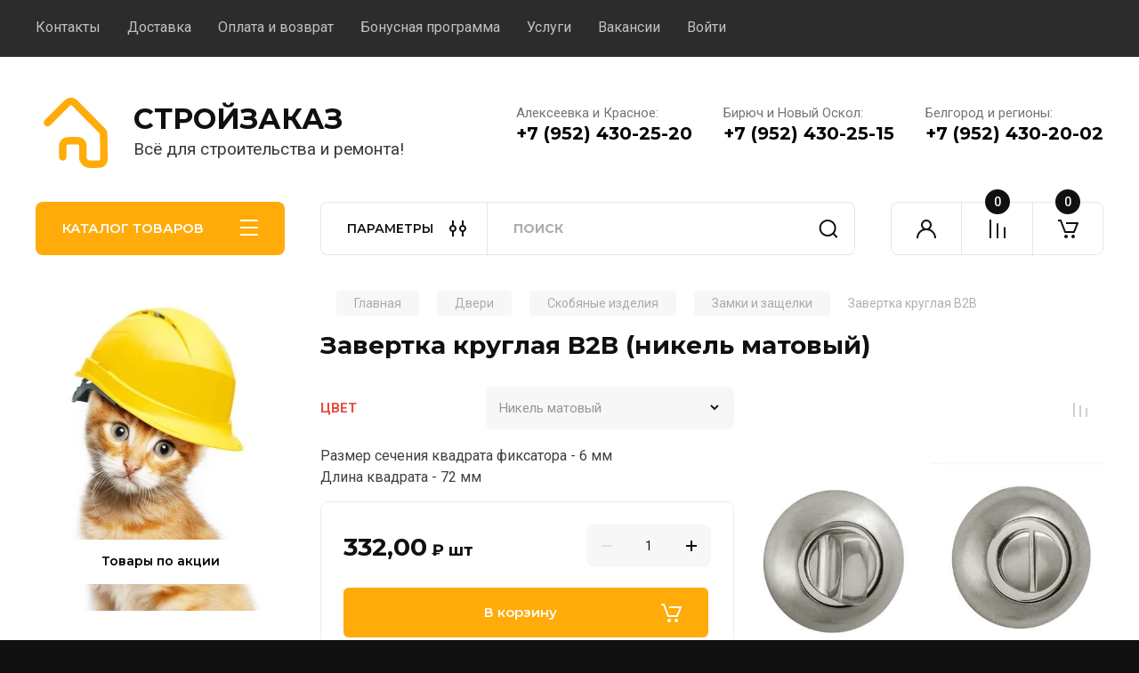

--- FILE ---
content_type: text/html; charset=utf-8
request_url: https://stroizakaz.su/magazin/folder/dveri/skobyanye-izdeliya/zamki/zashchelka/zavertka-v2v-vk-al-08-sn-cp-nikel-matovyj-hrom-blestyashchij
body_size: 71534
content:
<!doctype html>
<html lang="ru">

<head>
<meta charset="utf-8">
<meta name="robots" content="all"/>
<title>Купить завертку круглую В2В</title>
<meta name="description" content="Купить завертку круглую В2В в Алексеевке и Бирюче Белгородской обл. Доставка в Алексеевский, Красногвардейский, Красненский и Новооскольский районы. Стройзаказ - интернет-магазин строительных материалов.">
<meta name="keywords" content="Купить завертку круглую В2В">
<meta name="SKYPE_TOOLBAR" content="SKYPE_TOOLBAR_PARSER_COMPATIBLE">
<meta name="viewport" content="width=device-width, initial-scale=1.0, maximum-scale=1.0, user-scalable=no">
<meta name="format-detection" content="telephone=no">
<meta http-equiv="x-rim-auto-match" content="none">


<!-- JQuery -->
<!--<script src="/g/libs/jquery/1.10.2/jquery.min.js" charset="utf-8"></script>-->
<script src="/g/libs/jquery/2.2.4/jquery-2.2.4.min.js" charset="utf-8"></script>
<!-- JQuery -->

		<link rel="stylesheet" href="/g/css/styles_articles_tpl.css">
<meta name="yandex-verification" content="0d001b9e00d904cc" />
<meta name="zen-verification" content="UwM8FXOulx7nE7yPILJRX9KtV9p18wO65tKB6EagaJ0wkleai4yVK2YfypXTlBHf" />
<meta name="google-site-verification" content="c72QCLP39yY9Zwpyvr61ri8TZL9Dql" />
<meta name="yandex-verification" content="2a1567f078e2bdd8" />
<meta name="mailru-domain" content="qxM3OctghXzXeJHu" />
<link rel='stylesheet' type='text/css' href='/shared/highslide-4.1.13/highslide.min.css'/>
<script type='text/javascript' src='/shared/highslide-4.1.13/highslide-full.packed.js'></script>
<script type='text/javascript'>
hs.graphicsDir = '/shared/highslide-4.1.13/graphics/';
hs.outlineType = null;
hs.showCredits = false;
hs.lang={cssDirection:'ltr',loadingText:'Загрузка...',loadingTitle:'Кликните чтобы отменить',focusTitle:'Нажмите чтобы перенести вперёд',fullExpandTitle:'Увеличить',fullExpandText:'Полноэкранный',previousText:'Предыдущий',previousTitle:'Назад (стрелка влево)',nextText:'Далее',nextTitle:'Далее (стрелка вправо)',moveTitle:'Передвинуть',moveText:'Передвинуть',closeText:'Закрыть',closeTitle:'Закрыть (Esc)',resizeTitle:'Восстановить размер',playText:'Слайд-шоу',playTitle:'Слайд-шоу (пробел)',pauseText:'Пауза',pauseTitle:'Приостановить слайд-шоу (пробел)',number:'Изображение %1/%2',restoreTitle:'Нажмите чтобы посмотреть картинку, используйте мышь для перетаскивания. Используйте клавиши вперёд и назад'};</script>

            <!-- 46b9544ffa2e5e73c3c971fe2ede35a5 -->
            <script src='/shared/s3/js/lang/ru.js'></script>
            <script src='/shared/s3/js/common.min.js'></script>
        <link rel='stylesheet' type='text/css' href='/shared/s3/css/calendar.css' /><link rel="icon" href="/favicon.svg" type="image/svg+xml">

<!--s3_require-->
<link rel="stylesheet" href="/g/basestyle/1.0.1/user/user.css" type="text/css"/>
<link rel="stylesheet" href="/g/basestyle/1.0.1/user/user.blue.css" type="text/css"/>
<script type="text/javascript" src="/g/basestyle/1.0.1/user/user.js" async></script>
<!--/s3_require-->

<!--s3_goal-->
<script src="/g/s3/goal/1.0.0/s3.goal.js"></script>
<script>new s3.Goal({map:[], goals: [], ecommerce:[{"ecommerce":{"detail":{"products":[{"id":"34698308","name":"Завертка круглая В2В","price":332,"brand":"Китай","category":"Замки и защелки"}]}}}]});</script>
<!--/s3_goal-->
				
		
		
		
			<link rel="stylesheet" type="text/css" href="/g/shop2v2/default/css/theme.less.css">		
			<script type="text/javascript" src="/g/printme.js"></script>
		<script type="text/javascript" src="/g/shop2v2/default/js/tpl.js"></script>
		<script type="text/javascript" src="/g/shop2v2/default/js/baron.min.js"></script>
		
			<script type="text/javascript" src="/g/shop2v2/default/js/shop2.2.js"></script>
		
	<script type="text/javascript">shop2.init({"productRefs": {"28595308":{"yml_barcode":{"4630105163780":["34698308"],"4630105163773":["47466908"]},"cveta_plintusov_i_uglov":{"179159507":["34698308"],"6072308":["47466908"]}}},"apiHash": {"getPromoProducts":"c2b0013e59530845de2c9598731136f8","getSearchMatches":"f9db0b47ac1b46262ddb94f465fcd59d","getFolderCustomFields":"605c4159b2e49f311862ffecb8e25608","getProductListItem":"0538a0a29246efedcd28e2c7d75df98d","cartAddItem":"a9af0b6c3da1e15053d0838a43f9ac14","cartRemoveItem":"59d1353aa35e52694a1cac5d4afbf481","cartUpdate":"bb1bbd0b1e3294aaa5ee73b24868513d","cartRemoveCoupon":"acf7a3c80851af5e47ac0b8610cc6078","cartAddCoupon":"66681d75650092b91a80177f77207494","deliveryCalc":"c3730f4f383fa37c770e35289889f9ad","printOrder":"f1c64b6f0e04ee7600a3ca531eb623c2","cancelOrder":"97f535be8b39b179586bc7154421e8d2","cancelOrderNotify":"3da658669ae63b3a686b8818d5a57c21","repeatOrder":"c13e500da460a74c17bd4061f8d4964d","paymentMethods":"6a8c21091239ddd55753b078c619e505","compare":"54f05592d95c3ac6aa264f07db2eb348"},"hash": null,"verId": 1172010,"mode": "product","step": "","uri": "/magazin","IMAGES_DIR": "/d/","my": {"buy_alias":"\u0412 \u043a\u043e\u0440\u0437\u0438\u043d\u0443","buy_mod":true,"buy_kind":true,"on_shop2_btn":true,"gr_auth_placeholder":true,"gr_show_collcetions_amount":true,"gr_kinds_slider":true,"gr_cart_titles":true,"gr_filter_remodal_res":"1260","gr_sorting_no_filter":true,"gr_filter_remodal":true,"gr_filter_range_slider":false,"gr_search_range_slider":false,"gr_add_to_compare_text":"\u041a \u0441\u0440\u0430\u0432\u043d\u0435\u043d\u0438\u044e","gr_to_compare_text":"\u0421\u0440\u0430\u0432\u043d\u0438\u0442\u044c","gr_search_form_title":"\u041f\u041e\u0418\u0421\u041a \u041f\u041e \u041f\u0410\u0420\u0410\u041c\u0415\u0422\u0420\u0410\u041c","gr_vendor_in_thumbs":true,"gr_show_titles":true,"gr_show_options_text":"\u0412\u0441\u0435 \u043f\u0430\u0440\u0430\u043c\u0435\u0442\u0440\u044b","gr_pagelist_only_icons":true,"gr_filter_title_text":"\u0424\u0418\u041b\u042c\u0422\u0420","gr_filter_btn_text":"\u0424\u0418\u041b\u042c\u0422\u0420","gr_filter_reset_text":"\u041e\u0447\u0438\u0441\u0442\u0438\u0442\u044c","gr_card_slider_class":" vertical","gr_product_one_click":"\u0411\u044b\u0441\u0442\u0440\u044b\u0439 \u0437\u0430\u043a\u0430\u0437","gr_options_more_btn":"\u0412\u0441\u0435 \u043f\u0430\u0440\u0430\u043c\u0435\u0442\u0440\u044b","gr_cart_auth_remodal":true,"gr_cart_show_options_text":"\u041f\u043e\u043a\u0430\u0437\u0430\u0442\u044c \u043f\u0430\u0440\u0430\u043c\u0435\u0442\u0440\u044b","gr_cart_clear_btn_class":"clear_btn","gr_cart_back_btn":"\u041a \u043f\u043e\u043a\u0443\u043f\u043a\u0430\u043c","gr_cart_total_title":"\u0420\u0430\u0441\u0447\u0435\u0442","gr_cart_autoriz_btn_class":"cart_buy_rem","gr_cart_regist_btn_class":"cart_regist_btn","gr_coupon_placeholder":"\u041a\u0443\u043f\u043e\u043d","fold_btn_tit":"\u041a\u0410\u0422\u0410\u041b\u041e\u0413 \u0422\u041e\u0412\u0410\u0420\u041e\u0412","fold_mobile_title":"\u041a\u0410\u0422\u0410\u041b\u041e\u0413","search_btn_tit":"\u041f\u0410\u0420\u0410\u041c\u0415\u0422\u0420\u042b","search_form_btn":"\u041d\u0430\u0439\u0442\u0438","gr_show_nav_btns":true,"gr_hide_no_amount_rating":true,"price_fa_rouble":true,"gr_filter_placeholders":true,"gr_filter_only_field_title":true,"gr_comments_only_field_placeholder":true,"gr_coupon_used_text":"\u0418\u0441\u043f\u043e\u043b\u044c\u0437\u043e\u0432\u0430\u043d\u043d\u044b\u0439","gr_pluso_title":"\u041f\u043e\u0434\u0435\u043b\u0438\u0442\u044c\u0441\u044f","gr_cart_preview_version":"2.2.110-electrical-goods-cart-preview","gr_filter_version":"global:shop2.2.110-auto-accessories-adaptive-store-filter.tpl","gr_cart_page_version":"global:shop2.2.110-electrical-goods-cart.tpl","gr_product_template_name":"shop2.2.110-auto-accessories-adaptive-store-product-list-thumbs.tpl","gr_product_page_version":"global:shop2.2.110-electrical-goods-product.tpl","gr_collections_item":"global:shop2.2.110-auto-accessories-adaptive-store-product-item-collections.tpl","min_count_in_select":15,"gr_slider_new_style":true,"gr_buy_btn_data_url":true,"gr_product_quick_view":true,"gr_turn_zoom_image":true,"gr_shop_modules_new_style":true,"gr_pagelist_lazy_load_normal":true,"lazy_load_subpages":true,"gr_shop2_msg":true,"gr_additional_cart_preview_new_template":true,"gr_filter_max_count":10,"gr_cart_amount_new":true,"gr_compare_page_version":"global:shop2.2.110-electrical-goods-compare.tpl","gr_img_lazyload":false,"gr_optimized":false,"fix_fixedPanel_ios":true,"gr_product_show_btns":true,"gr_show_item_params":true,"gr_image_object":true,"hide_share":true,"hide_article":true},"shop2_cart_order_payments": 3,"cf_margin_price_enabled": 0,"maps_yandex_key":"","maps_google_key":""});</script>
<style type="text/css">.product-item-thumb {width: 300px;}.product-item-thumb .product-image, .product-item-simple .product-image {height: 300px;width: 300px;}.product-item-thumb .product-amount .amount-title {width: 204px;}.product-item-thumb .product-price {width: 250px;}.shop2-product .product-side-l {width: 198px;}.shop2-product .product-image {height: 198px;width: 198px;}.shop2-product .product-thumbnails li {width: 56px;height: 56px;}</style>
	
	<!-- Custom styles -->
	<link rel="stylesheet" href="/g/libs/jqueryui/datepicker-and-slider/css/jquery-ui.css">
	<link rel="stylesheet" href="/g/libs/lightgallery/v1.2.19/lightgallery.css">
	<link rel="stylesheet" href="/g/libs/remodal/css/remodal.css">
	<link rel="stylesheet" href="/g/libs/remodal/css/remodal-default-theme.css">
	<link rel="stylesheet" href="/g/libs/waslide/css/waslide.css">
	<link rel="stylesheet" href="/g/libs/jquery-popover/0.0.4/jquery.popover.css">
	<link rel="stylesheet" href="/g/libs/tiny-slider/2.9.2/css/animate.min.css">
	<link rel="stylesheet" href="/g/libs/tiny-slider/2.9.2/css/tiny-slider.min.css">
	<!-- Custom styles -->
	
	<!-- Custom js -->
	<script src="/g/libs/headeroom/0.12.0/headroom.js" charset="utf-8"></script>	<script src="/g/libs/jquery-responsive-tabs/1.6.3/jquery.responsiveTabs.min.js" charset="utf-8"></script>
	<script src="/g/libs/jquery-match-height/0.7.2/jquery.matchHeight.min.js" charset="utf-8"></script>
	<script src="/g/libs/jqueryui/datepicker-and-slider/js/jquery-ui.min.js" charset="utf-8"></script>
	<script src="/g/libs/jqueryui/touch_punch/jquery.ui.touch_punch.min.js" charset="utf-8"></script>
	
	<script src="/g/libs/owl-carousel/2.3.4/owl.carousel.min.js" charset="utf-8"></script>
	
			<script src="/g/libs/flexmenu/1.4.2/flexmenu.min.modern.js" charset="utf-8"></script>
		
	<script src="/g/libs/lightgallery/v1.2.19/lightgallery.js" charset="utf-8"></script>
	<script src="/g/libs/jquery-slick/1.6.0/slick.min.js" charset="utf-8"></script>
	<script src="/g/libs/remodal/js/remodal.js" charset="utf-8"></script>
	<script src="/g/libs/waslide/js/animit.js"></script>
	<script src="/g/libs/waslide/js/waslide.js"></script>
	
	<script src="/g/templates/shop2/widgets/js/timer.js" charset="utf-8"></script>
	
	<script src="/g/libs/jquery-popover/0.0.4/jquery.popover.js"></script>
	<script src="/g/libs/tiny-slider/2.9.2/js/tiny-slider.helper.ie8.min.js"></script>
	<script src="/g/libs/tiny-slider/2.9.2/js/tiny-slider.min.js"></script>
		<!-- Custom js -->
	
	<!-- Site js -->
	<script src="/g/s3/misc/form/shop-form/shop-form-minimal.js" charset="utf-8"></script>
	<script src="/g/templates/shop2/2.110.2/electrical-goods/js/plugins.js" charset="utf-8"></script>




		<script src="/t/v1131/images/quick_view_popup/quick_view_popup.js"></script>

	<script src="/g/libs/jquery-zoom/1.7.21/js/jquery.zoom.min.js"></script>
	<script src="/g/templates/shop2/2.110.2/electrical-goods/additional_work/image_zoom/image_zoom.js"></script>

	<script src="/g/templates/shop2/2.110.2/electrical-goods/additional_work/special_timer_popup/special_timer_popup.js"></script>

	<script src="/g/templates/shop2/2.110.2/electrical-goods/additional_work/top_timer/top_timer.js"></script>

	<script src="/g/templates/shop2/2.110.2/electrical-goods/additional_work/lazy_load/lazy_load.js"></script>


	<script src="/g/templates/shop2/2.110.2/electrical-goods/additional_work/recent_block/recent_block.js"></script>

<!-- Site js -->

<!-- Theme styles -->

		
				    <link rel="stylesheet" href="/g/templates/shop2/2.110.2/electrical-goods/themes/theme0/theme.scss.css">
			
<!-- Theme styles -->

	<!-- Main js -->
			<script src="/g/templates/shop2/2.110.2/electrical-goods/js/shop_main.js" charset="utf-8"></script>
		<!-- Main js -->

	<link rel="stylesheet" href="/t/v1131/images/css/custom_style.scss.css">
<script src="/t/v1131/images/js/site_addons.js"></script>
<link rel="stylesheet" href="/t/v1131/images/site.addons.scss.css">
<link rel="stylesheet" href="/g/templates/shop2/2.110.2/electrical-goods/css/global_styles.css">

	<meta name="yandex-verification" content="82e706cdeb003fff" />


</head><body class="site gr_shop2_msg sand">
		
					
	   
   <div class="site_wrap">
	   <div class="mobile_panel_wrap">
	      <div class="mobile__panel">
	         <a class="close-button"><span>&nbsp;</span></a>
	         <div class="mobile_panel_inner">
	            <div class="mobile_menu_prev">
	               <div class="btn_next_menu"><span>МЕНЮ</span></div>
	                <div class="shared_mob_title">КАТАЛОГ</div>
	                <nav class="mobile_shared_wrap">                    
	                </nav>
	
	            </div>
	            <div class="mobile_menu_next">
	               <div class="btn_prev_menu"><span>Назад</span></div>
	               
	            </div>
	         </div>
	      </div>
	   </div>

	   <div class="site__wrapper">
	   	
	   										   	
	      <div class="top-menu">
	         <nav class="top-menu__inner block_padding">            
	            <ul class="top-menu__items"><li><a href="/kontakty" >Контакты</a></li><li><a href="/dostavka" >Доставка</a></li><li><a href="/oplata" >Оплата и возврат</a></li><li><a href="/bonusnaya-programma" >Бонусная программа</a></li><li><a href="/uslugi" >Услуги</a></li><li><a href="/vakansii" >Вакансии</a></li><li><a href="/vojti" >Войти</a></li></ul>            
	         </nav>
	      </div>
	      <div class="site__inner">
	         <header class="site-header block_padding">
	            <div class="company-info">
	            		            									<a class="company-info__logo_pic" href="https://stroizakaz.su">
								<img style="max-width: 90px" src="/thumb/2/KTUrYrewl99y3kBjMOWfMA/90c90/d/sm-logo_90x90.svg" alt="CТРОЙЗАКАЗ">
							</a>
																					<div class="company-info__name_desc">
		  						  													<a class="company-info__name" href="https://stroizakaz.su" title="На главную страницу">
									CТРОЙЗАКАЗ
								</a>
									               		               		               <div class="company-info__descr">Всё для строительства и ремонта!</div>
		               	               </div>
	               	            </div>
	            <div class="head-contacts">
	               <div class="head-contacts__inner">
					<div class="head-contacts__address"></div>	                  
	                  	                  <div class="head-contacts__phones">
	                     <div class="head-contacts__phones-inner">
	                        <div class="div-block">
	                        		                        	<div>
	                        		<span class="phone-num__title">Алексеевка и Красное:</span>
	                        		<a href="tel:+7 (952) 430-25-20" class="link">+7 (952) 430-25-20</a>
                        		</div> 
	                        		                        	<div>
	                        		<span class="phone-num__title">Бирюч и Новый Оскол:</span>
	                        		<a href="tel:+7 (952) 430-25-15" class="link">+7 (952) 430-25-15</a>
                        		</div> 
	                        		                        	<div>
	                        		<span class="phone-num__title">Белгород и регионы:</span>
	                        		<a href="tel:+7 (952) 430-20-02" class="link">+7 (952) 430-20-02</a>
                        		</div> 
	                        		                        </div>
	                        	                     </div>
	                  </div>
	                  	               </div>
	               	            </div>
	         </header>
	         <div class="shop-modules block_padding shop_modules_new_style timer_bottom">
	            <div class="shop-modules__inner">
	               <div class="shop-modules__folders active">
	                  <div class="shop-modules__folders-title">КАТАЛОГ ТОВАРОВ</div>
	                  <div class="shop-modules__folder-icon"></div>
	               </div>
	               <div class="shop-modules__folders_mobile">
	                  <div class="shop-modules__folder-icon"></div>
	               </div>
	                <div class="shop-modules__search search-smart">
	                    <div data-remodal-target="search_popap" class="shop-modules__search-popup w-button">ПАРАМЕТРЫ</div>
	                     <nav class="search_catalog_top">
	                     	
	                     									<script>
	var shop2SmartSearchSettings = {
		shop2_currency: 'руб.',
		shop2_price_on_request: 'true',
		shop2_text_price_on_request: 'Цена по запросу',
	}
</script>


<div id="search-app" class="hide_search_popup" v-on-clickaway="resetData">

	<form action="/magazin/search" enctype="multipart/form-data" id="smart-search-block" class="search-block">
		<input type="hidden" name="gr_smart_search" value="1">
		<input autocomplete="off"placeholder="Поиск" v-model="search_query" v-on:keyup="searchStart" type="text" name="search_text" class="search-block__input" id="shop2-name">
		<button class="search-block__btn">Найти</button>
	<re-captcha data-captcha="recaptcha"
     data-name="captcha"
     data-sitekey="6LfLhZ0UAAAAAEB4sGlu_2uKR2xqUQpOMdxygQnA"
     data-lang="ru"
     data-rsize="invisible"
     data-type="image"
     data-theme="light"></re-captcha></form>
	<div id="search-result" class="custom-scroll scroll-width-thin scroll" v-if="(foundsProduct + foundsFolders + foundsVendors) > 0" v-cloak>
		<div class="search-result-top">
			<div class="search-result-left" v-if="foundsProduct > 0">
				<div class="result-products">
					<div class="products-search-title">Товары<span>{{foundsProduct}}</span></div>
					<div class="product-items">
						<div class="product-item" v-for='product in products'>
							<div class="product-image" v-if="product.image_url">
								<a v-bind:href="'/'+product.alias">
									<img v-bind:src="product.image_url" v-bind:alt="product.name" v-bind:title="product.name">
								</a>
							</div>
							
							<div class="product-image no-image" v-else>
								<a v-bind:href="'/'+product.alias"></a>
							</div>
							
							<div class="product-text">
								<div class="product-name"><a v-bind:href="'/'+product.alias">{{product.name}}</a></div>
								
								<div class="product-text-price" v-if="shop2SmartSearchSettings.shop2_price_on_request && product.price == 0">
									<div class="price"><span>{{shop2SmartSearchSettings.shop2_text_price_on_request}}</span></div>
								</div>
								
								<div class="product-text-price" v-else>
									<div class="price-old" v-if="product.price_old > 0"><strong>{{product.price_old}}</strong> <span>{{shop2SmartSearchSettings.shop2_currency}}</span></div>
									<div class="price"><strong>{{product.price}}</strong> <span>{{shop2SmartSearchSettings.shop2_currency}}</span></div>
								</div>
								
							</div>
						</div>
					</div>
				</div>
			</div>
			<div class="search-result-right" v-if="foundsFolders > 0 || foundsVendors > 0">
				<div class="result-folders" v-if="foundsFolders > 0">
					<div class="folders-search-title">Категории<span>{{foundsFolders}}</span></div>
					<div class="folder-items">
						<div class="folder-item" v-for="folder in foldersSearch">
							<a v-bind:href="'/'+folder.alias" class="found-folder"><span>{{folder.folder_name}}</span></a>
						</div>
					</div>
				</div>
				<div class="result-vendors" v-if="foundsVendors > 0">	
					<div class="vendors-search-title">Производители<span>{{foundsVendors}}</span></div>
					<div class="vendor-items">
						<div class="vendor-item" v-for="vendor in vendorsSearch">
							<a v-bind:href="vendor.alias" class="found-vendor"><span>{{vendor.name}}</span></a>
						</div>
					</div>
				</div>
			</div>
		</div>
		<div class="search-result-bottom">
			<span class="search-result-btn"><span>Все результаты</span></span>
		</div>
	</div>
</div>


<script> 
var shop2SmartSearch = {
		folders: [{"folder_id":"169404041","folder_name":"","tree_id":"53054641","_left":"1","_right":"362","_level":"0","hidden":"0","items":"0","alias":"magazin\/folder\/169404041","page_url":"\/magazin","exporter:share\/yandex_market":1,"exporter:folders:share\/yandex_market":0,"exporter:share\/vk_shop":1,"exporter:local\/yandex_turbo_2":1},{"folder_id":"188623906","folder_name":"\u0421\u0442\u0440\u043e\u0438\u0442\u0435\u043b\u044c\u0441\u0442\u0432\u043e \u0438 \u043e\u0442\u0434\u0435\u043b\u043a\u0430","tree_id":"53054641","_left":"4","_right":"67","_level":"1","hidden":"0","items":"0","alias":"magazin\/folder\/stroitelstvo-i-otdelka","page_url":"\/magazin","exporter:share\/yandex_pokupki":1,"exporter:share\/vk_shop":1,"exporter:share\/yandex_products":1,"image":{"image_id":"1706010507","filename":"1670536196_30-kartinkin-net-p-stroitelnie-materiali-kartinki-pinterest-33.jpg","ver_id":1172010,"image_width":"450","image_height":"450","ext":"jpg"},"checked":false,"icon":{"image_id":"3113663706","filename":"497472.png","ver_id":1172010,"svg_body":"","image_width":"512","image_height":"512","ext":"png"},"accessory_select":"0","kit_select":"0","recommend_select":"0","similar_select":"0","exporter:folders:share\/yandex_products":""},{"folder_id":"137479307","folder_name":"\u0421\u0442\u0440\u043e\u0438\u0442\u0435\u043b\u044c\u043d\u044b\u0435 \u0431\u043b\u043e\u043a\u0438 \u0438 \u043a\u0438\u0440\u043f\u0438\u0447","tree_id":"53054641","_left":"5","_right":"6","_level":"2","hidden":"0","items":"0","alias":"magazin\/folder\/stroitelstvo-i-otdelka\/stroitelnye-bloki-kirpich","page_url":"\/magazin","exporter:share\/yandex_pokupki":1,"exporter:share\/vk_shop":1,"exporter:share\/yandex_products":1,"image":{"image_id":"1932651707","filename":"pkjs.jpg","ver_id":1172010,"image_width":"761","image_height":"761","ext":"jpg"},"checked":1,"icon":null,"accessory_select":"0","kit_select":"0","recommend_select":"0","similar_select":"0","exporter:folders:share\/yandex_products":""},{"folder_id":"188981706","folder_name":"\u0421\u043c\u0435\u0441\u0438 \u0441\u0442\u0440\u043e\u0438\u0442\u0435\u043b\u044c\u043d\u044b\u0435","tree_id":"53054641","_left":"7","_right":"18","_level":"2","hidden":"0","items":"0","alias":"magazin\/folder\/stroitelstvo-i-otdelka\/smesi-stroitelnye","page_url":"\/magazin","exporter:share\/yandex_pokupki":1,"exporter:share\/yandex_turbo":1,"exporter:share\/vk_shop":1,"exporter:share\/yandex_products":1,"image":{"image_id":"3394175706","filename":"5_272.jpg","ver_id":1172010,"image_width":"850","image_height":"850","ext":"jpg"},"checked":false,"icon":null,"accessory_select":"0","kit_select":"0","recommend_select":"0","similar_select":"0","exporter:folders:share\/yandex_products":"","exporter:local\/yandex_turbo_2":1},{"folder_id":"169112707","folder_name":"\u0426\u0435\u043c\u0435\u043d\u0442 \u0438 \u043a\u043b\u0430\u0434\u043e\u0447\u043d\u044b\u0435 \u0441\u043c\u0435\u0441\u0438","tree_id":"53054641","_left":"8","_right":"9","_level":"3","hidden":"0","items":"0","alias":"magazin\/folder\/stroitelstvo-i-otdelka\/smesi-stroitelnye\/cement","page_url":"\/magazin","exporter:share\/yandex_pokupki":1,"exporter:share\/vk_shop":1,"exporter:share\/yandex_products":1,"image":{"image_id":"2485203507","filename":"shutterstock_334130969.jpg","ver_id":1172010,"image_width":"850","image_height":"850","ext":"jpg"},"checked":1,"icon":null,"accessory_select":"0","kit_select":"0","recommend_select":"0","similar_select":"0","exporter:folders:share\/yandex_products":""},{"folder_id":"252423841","folder_name":"\u0428\u0442\u0443\u043a\u0430\u0442\u0443\u0440\u043a\u0430","tree_id":"53054641","_left":"10","_right":"11","_level":"3","hidden":"0","items":"0","alias":"magazin\/folder\/stroitelstvo-i-otdelka\/smesi-stroitelnye\/shtukaturka","page_url":"\/magazin","exporter:share\/yandex_pokupki":1,"exporter:share\/vk_shop":1,"exporter:share\/yandex_products":1,"image":{"image_id":"3486283708","filename":"3_271.png","ver_id":1172010,"image_width":"655","image_height":"655","ext":"png"},"checked":1,"icon":null,"accessory_select":"0","kit_select":"0","recommend_select":"0","similar_select":"0","exporter:folders:share\/yandex_products":""},{"folder_id":"29016815","folder_name":"\u0428\u043f\u0430\u0442\u043b\u0435\u0432\u043a\u0430","tree_id":"53054641","_left":"12","_right":"13","_level":"3","hidden":"0","items":"0","alias":"magazin\/folder\/stroitelstvo-i-otdelka\/smesi-stroitelnye\/shpatlevka","page_url":"\/magazin","exporter:share\/yandex_pokupki":1,"exporter:share\/vk_shop":1,"exporter:share\/yandex_products":1,"image":{"image_id":"3462627508","filename":"1515766267_gotovaya-akrilovaya-massa.jpg","ver_id":1172010,"image_width":"1253","image_height":"982","ext":"jpg"},"checked":1,"icon":null,"accessory_select":"0","kit_select":"0","recommend_select":"0","similar_select":"0","exporter:folders:share\/yandex_products":""},{"folder_id":"286493441","folder_name":"\u041d\u0430\u043b\u0438\u0432\u043d\u043e\u0439 \u043f\u043e\u043b","tree_id":"53054641","_left":"14","_right":"15","_level":"3","hidden":"0","items":"0","alias":"magazin\/folder\/stroitelstvo-i-otdelka\/smesi-stroitelnye\/nalivnoy-pol","page_url":"\/magazin","exporter:share\/yandex_pokupki":1,"exporter:share\/vk_shop":1,"exporter:share\/yandex_products":1,"image":{"image_id":"3463284708","filename":"1_776.jpg","ver_id":1172010,"image_width":"1280","image_height":"1101","ext":"jpg"},"checked":false,"icon":null,"accessory_select":"0","kit_select":"0","recommend_select":"0","similar_select":"0","exporter:folders:share\/yandex_products":""},{"folder_id":"175243908","folder_name":"\u0417\u0430\u0442\u0438\u0440\u043a\u0430 \u0434\u043b\u044f \u043f\u043b\u0438\u0442\u043a\u0438","tree_id":"53054641","_left":"16","_right":"17","_level":"3","hidden":"0","items":"0","alias":"magazin\/folder\/stroitelstvo-i-otdelka\/smesi-stroitelnye\/zatirka-dlya-plitki","page_url":"\/magazin","exporter:share\/yandex_pokupki":1,"exporter:share\/vk_shop":1,"exporter:share\/yandex_products":1,"image":{"image_id":"2139076308","filename":"zatirka.png","ver_id":1172010,"image_width":"1280","image_height":"1155","ext":"png"},"checked":false,"icon":null,"accessory_select":"0","kit_select":"0","recommend_select":"0","similar_select":"0","exporter:folders:share\/yandex_products":""},{"folder_id":"175213708","folder_name":"\u0414\u043e\u0431\u0430\u0432\u043a\u0438 \u0438 \u043f\u043b\u0430\u0441\u0442\u0438\u0444\u0438\u043a\u0430\u0442\u043e\u0440\u044b","tree_id":"53054641","_left":"19","_right":"20","_level":"2","hidden":"0","items":"0","alias":"magazin\/folder\/stroitelstvo-i-otdelka\/dobavki-i-plastifikatory","page_url":"\/magazin","exporter:share\/yandex_pokupki":1,"exporter:share\/vk_shop":1,"exporter:share\/yandex_products":1,"image":{"image_id":"2139749708","filename":"90509010_001.png","ver_id":1172010,"image_width":"1261","image_height":"1097","ext":"png"},"checked":1,"icon":null,"accessory_select":"0","kit_select":"0","recommend_select":"0","similar_select":"0","exporter:folders:share\/yandex_products":""},{"folder_id":"251307841","folder_name":"\u0413\u0440\u0443\u043d\u0442\u043e\u0432\u043a\u0430","tree_id":"53054641","_left":"21","_right":"22","_level":"2","hidden":"0","items":"0","alias":"magazin\/folder\/stroitelstvo-i-otdelka\/gruntovki","page_url":"\/magazin","exporter:share\/yandex_pokupki":1,"exporter:share\/vk_shop":1,"exporter:share\/yandex_products":1,"image":{"image_id":"3463285108","filename":"d8ae3f7656b3651268c9ccb4577a8726.jpg","ver_id":1172010,"image_width":"1074","image_height":"1014","ext":"jpg"},"checked":1,"icon":null,"accessory_select":"0","kit_select":"0","recommend_select":"0","similar_select":"0","exporter:folders:share\/yandex_products":""},{"folder_id":"188962506","folder_name":"\u041f\u0440\u043e\u0444\u0438\u043b\u044c","tree_id":"53054641","_left":"23","_right":"28","_level":"2","hidden":"0","items":"0","alias":"magazin\/folder\/stroitelstvo-i-otdelka\/profil","page_url":"\/magazin","exporter:share\/yandex_pokupki":1,"exporter:share\/vk_shop":1,"exporter:share\/yandex_products":1,"image":{"image_id":"1932863307","filename":"sgkuieus1iloui2o1my2nrj2tx1vetmh.png","ver_id":1172010,"image_width":"1081","image_height":"820","ext":"png"},"checked":1,"icon":null,"accessory_select":"0","kit_select":"0","recommend_select":"0","similar_select":"0","exporter:folders:share\/yandex_products":""},{"folder_id":"199598306","folder_name":"\u041c\u0435\u0442\u0430\u043b\u043b\u0438\u0447\u0435\u0441\u043a\u0438\u0439 \u043f\u0440\u043e\u0444\u0438\u043b\u044c","tree_id":"53054641","_left":"24","_right":"25","_level":"3","hidden":"0","items":"0","alias":"magazin\/folder\/stroitelstvo-i-otdelka\/profil\/profil_metall","page_url":"\/magazin","exporter:share\/yandex_pokupki":1,"exporter:share\/vk_shop":1,"exporter:share\/yandex_products":1,"image":{"image_id":"3462584108","filename":"3f1hiklih2ao973divrz392d1jxzcn5v.jpg","ver_id":1172010,"image_width":"1280","image_height":"1039","ext":"jpg"},"checked":false,"icon":null,"accessory_select":"0","kit_select":"0","recommend_select":"0","similar_select":"0","exporter:folders:share\/yandex_products":""},{"folder_id":"199654906","folder_name":"\u041f\u0440\u043e\u0444\u0438\u043b\u044c \u041f\u0412\u0425","tree_id":"53054641","_left":"26","_right":"27","_level":"3","hidden":"0","items":"0","alias":"magazin\/folder\/stroitelstvo-i-otdelka\/profil\/profil-pvh","page_url":"\/magazin","exporter:share\/yandex_pokupki":1,"exporter:share\/vk_shop":1,"exporter:share\/yandex_products":1,"image":{"image_id":"3462587308","filename":"kkh88tmea52le9eloz31lsgiper8dfxx.jpg","ver_id":1172010,"image_width":"1280","image_height":"1076","ext":"jpg"},"checked":false,"icon":null,"accessory_select":"0","kit_select":"0","recommend_select":"0","similar_select":"0","exporter:folders:share\/yandex_products":""},{"folder_id":"188981506","folder_name":"\u0421\u0435\u0442\u043a\u0430 \u0441\u0442\u0440\u043e\u0438\u0442\u0435\u043b\u044c\u043d\u0430\u044f","tree_id":"53054641","_left":"29","_right":"30","_level":"2","hidden":"0","items":"0","alias":"magazin\/folder\/stroitelstvo-i-otdelka\/setka-stroitelnaya","page_url":"\/magazin","exporter:share\/yandex_pokupki":1,"exporter:share\/vk_shop":1,"exporter:share\/yandex_products":1,"image":{"image_id":"3486307908","filename":"ccd8d26acf36b94e914b4e20f4914729_2_1.png","ver_id":1172010,"image_width":"900","image_height":"900","ext":"png"},"checked":1,"icon":null,"accessory_select":"0","kit_select":"0","recommend_select":"0","similar_select":"0","exporter:folders:share\/yandex_products":""},{"folder_id":"189004906","folder_name":"\u041b\u0438\u0441\u0442\u043e\u0432\u044b\u0435 \u043c\u0430\u0442\u0435\u0440\u0438\u0430\u043b\u044b","tree_id":"53054641","_left":"31","_right":"32","_level":"2","hidden":"0","items":"0","alias":"magazin\/folder\/stroitelstvo-i-otdelka\/listovye-materialy","page_url":"\/magazin","exporter:share\/yandex_pokupki":1,"exporter:share\/vk_shop":1,"exporter:share\/yandex_products":1,"image":{"image_id":"3394190106","filename":"6_206.jpg","ver_id":1172010,"image_width":"900","image_height":"900","ext":"jpg"},"checked":1,"icon":null,"accessory_select":"0","kit_select":"0","recommend_select":"0","similar_select":"0","exporter:folders:share\/yandex_products":""},{"folder_id":"420283309","folder_name":"\u041f\u043e\u043b\u0438\u043a\u0430\u0440\u0431\u043e\u043d\u0430\u0442","tree_id":"53054641","_left":"33","_right":"34","_level":"2","hidden":"0","items":"0","alias":"magazin\/folder\/stroitelstvo-i-otdelka\/polikrbonat","page_url":"\/magazin","exporter:share\/yandex_pokupki":1,"exporter:share\/vk_shop":1,"exporter:share\/yandex_products":1,"image":{"image_id":"6255252909","filename":"he5b561e98492418aaa432f685d8ee856t.png","ver_id":1172010,"image_width":"1122","image_height":"1055","ext":"png"},"checked":1,"icon":null,"accessory_select":"0","kit_select":"0","recommend_select":"0","similar_select":"0","exporter:folders:share\/yandex_products":""},{"folder_id":"189005906","folder_name":"\u041d\u0430\u043f\u043e\u043b\u044c\u043d\u044b\u0435 \u043f\u043e\u043a\u0440\u044b\u0442\u0438\u044f","tree_id":"53054641","_left":"35","_right":"42","_level":"2","hidden":"0","items":"0","alias":"magazin\/folder\/stroitelstvo-i-otdelka\/napolnye-pokrytiya","page_url":"\/magazin","exporter:share\/yandex_pokupki":1,"exporter:share\/yandex_turbo":1,"exporter:share\/vk_shop":1,"exporter:share\/yandex_products":1,"image":{"image_id":"3394361306","filename":"3_267.jpg","ver_id":1172010,"image_width":"1073","image_height":"1073","ext":"jpg"},"checked":false,"icon":null,"accessory_select":"0","kit_select":"0","recommend_select":"0","similar_select":"0","exporter:folders:share\/yandex_products":"","exporter:local\/yandex_turbo_2":1},{"folder_id":"189589706","folder_name":"\u041b\u0438\u043d\u043e\u043b\u0435\u0443\u043c","tree_id":"53054641","_left":"36","_right":"37","_level":"3","hidden":"0","items":"0","alias":"magazin\/folder\/stroitelstvo-i-otdelka\/napolnye-pokrytiya\/linoleum","page_url":"\/magazin","exporter:share\/yandex_pokupki":1,"exporter:share\/vk_shop":1,"exporter:share\/yandex_products":1,"image":{"image_id":"3491927306","filename":"554ff68d8a266ec2a02bafd366a71e5e.jpg","ver_id":1172010,"image_width":"500","image_height":"500","ext":"jpg"},"checked":false,"icon":null,"accessory_select":"0","kit_select":"0","recommend_select":"0","similar_select":"0","exporter:folders:share\/yandex_products":""},{"folder_id":"204147906","folder_name":"\u0410\u043a\u0441\u0435\u0441\u0441\u0443\u0430\u0440\u044b \u0434\u043b\u044f \u0443\u043a\u043b\u0430\u0434\u043a\u0438 \u043f\u043b\u0438\u0442\u043a\u0438 \u0438 \u043b\u0430\u043c\u0438\u043d\u0430\u0442\u0430","tree_id":"53054641","_left":"38","_right":"39","_level":"3","hidden":"0","items":"0","alias":"magazin\/folder\/stroitelstvo-i-otdelka\/napolnye-pokrytiya\/aksessuary-dlya-ukladki-plitki-i-laminata","page_url":"\/magazin","exporter:share\/yandex_pokupki":1,"exporter:share\/yandex_turbo":1,"exporter:share\/vk_shop":1,"exporter:share\/yandex_products":1,"image":{"image_id":"3429542506","filename":"001_6-e1525261119202_6.jpg","ver_id":1172010,"image_width":"900","image_height":"900","ext":"jpg"},"checked":false,"icon":null,"accessory_select":"0","kit_select":"0","recommend_select":"0","similar_select":"0","share\/yandex_market:folder_yandex":"785872661","exporter:local\/yandex_turbo_2":1},{"folder_id":"161229908","folder_name":"\u041f\u043b\u0438\u043d\u0442\u0443\u0441\u044b \u0438 \u043f\u043e\u0440\u043e\u0436\u043a\u0438","tree_id":"53054641","_left":"40","_right":"41","_level":"3","hidden":"0","items":"0","alias":"magazin\/folder\/stroitelstvo-i-otdelka\/napolnye-pokrytiya\/plintusa-i-porozhki","page_url":"\/magazin","exporter:share\/yandex_pokupki":1,"exporter:share\/vk_shop":1,"exporter:share\/yandex_products":1,"image":{"image_id":"1732686100","filename":"plintus.jpg","ver_id":1172010,"image_width":"1280","image_height":"960","ext":"jpg"},"checked":false,"icon":null,"accessory_select":"0","kit_select":"0","recommend_select":"0","similar_select":"0","exporter:folders:share\/yandex_products":""},{"folder_id":"189006106","folder_name":"\u041f\u043e\u0434\u0432\u0435\u0441\u043d\u043e\u0439 \u043f\u043e\u0442\u043e\u043b\u043e\u043a","tree_id":"53054641","_left":"43","_right":"44","_level":"2","hidden":"0","items":"0","alias":"magazin\/folder\/stroitelstvo-i-otdelka\/podvesnoj-potolok","page_url":"\/magazin","exporter:share\/yandex_pokupki":1,"exporter:share\/yandex_turbo":1,"exporter:share\/vk_shop":1,"exporter:share\/yandex_products":1,"image":{"image_id":"3394394306","filename":"7wisgczkjesl6hzvgjpwwipuiq5uspztghuuyvy6.jpg","ver_id":1172010,"image_width":"926","image_height":"926","ext":"jpg"},"checked":false,"icon":null,"accessory_select":"0","kit_select":"0","recommend_select":"0","similar_select":"0","share\/yandex_market:folder_yandex":"785918861","exporter:local\/yandex_turbo_2":1},{"folder_id":"189006306","folder_name":"\u0421\u0442\u043e\u043b\u044f\u0440\u043d\u044b\u0435 \u043c\u0430\u0442\u0435\u0440\u0438\u0430\u043b\u044b","tree_id":"53054641","_left":"45","_right":"46","_level":"2","hidden":"0","items":"0","alias":"magazin\/folder\/stroitelstvo-i-otdelka\/stolyarnye-izdeliya","page_url":"\/magazin","exporter:share\/yandex_pokupki":1,"exporter:share\/vk_shop":1,"exporter:share\/yandex_products":1,"image":{"image_id":"3394407906","filename":"9e6c94df21bd6c89e3572341837a785b.jpg","ver_id":1172010,"image_width":"1080","image_height":"1080","ext":"jpg"},"checked":1,"icon":null,"accessory_select":"0","kit_select":"0","recommend_select":"0","similar_select":"0","exporter:folders:share\/yandex_products":""},{"folder_id":"251759841","folder_name":"\u041b\u0430\u043a\u043e\u043a\u0440\u0430\u0441\u043e\u0447\u043d\u044b\u0435 \u043c\u0430\u0442\u0435\u0440\u0438\u0430\u043b\u044b","tree_id":"53054641","_left":"47","_right":"56","_level":"2","hidden":"0","items":"0","alias":"magazin\/folder\/stroitelstvo-i-otdelka\/kraski","page_url":"\/magazin","exporter:share\/yandex_pokupki":1,"exporter:share\/vk_shop":1,"exporter:share\/yandex_products":1,"image":{"image_id":"3394437706","filename":"3_268.jpg","ver_id":1172010,"image_width":"748","image_height":"748","ext":"jpg"},"checked":1,"icon":{"image_id":"3113707106","filename":"6687814.png","ver_id":1172010,"svg_body":"","image_width":"512","image_height":"512","ext":"png"},"accessory_select":"0","kit_select":"0","recommend_select":"0","similar_select":"0","exporter:folders:share\/yandex_products":""},{"folder_id":"23814015","folder_name":"\u0412\u043e\u0434\u043e\u044d\u043c\u0443\u043b\u044c\u0441\u0438\u043e\u043d\u043d\u0430\u044f \u043a\u0440\u0430\u0441\u043a\u0430","tree_id":"53054641","_left":"48","_right":"49","_level":"3","hidden":"0","items":"0","alias":"magazin\/folder\/stroitelstvo-i-otdelka\/kraski\/kraska-vd","page_url":"\/magazin","exporter:share\/yandex_pokupki":1,"exporter:share\/yandex_turbo":1,"exporter:share\/vk_shop":1,"exporter:share\/yandex_products":1,"image":{"image_id":"3429593306","filename":"001_6-e1525261119202_7.jpg","ver_id":1172010,"image_width":"800","image_height":"800","ext":"jpg"},"checked":false,"icon":null,"accessory_select":"0","kit_select":"0","recommend_select":"0","similar_select":"0","share\/yandex_market:folder_yandex":"785912261","exporter:local\/yandex_turbo_2":1},{"folder_id":"392871641","folder_name":"\u042d\u043c\u0430\u043b\u044c","tree_id":"53054641","_left":"50","_right":"51","_level":"3","hidden":"0","items":"0","alias":"magazin\/folder\/stroitelstvo-i-otdelka\/kraski\/grunt-emali","page_url":"\/magazin","exporter:share\/yandex_pokupki":1,"exporter:share\/vk_shop":1,"exporter:share\/yandex_products":1,"image":{"image_id":"3429804906","filename":"06z2u6ebjydxvbw6obo8cu53e1bsn2n7_1.png","ver_id":1172010,"image_width":"1000","image_height":"1000","ext":"png"},"checked":false,"icon":null,"accessory_select":"0","kit_select":"0","recommend_select":"0","similar_select":"0","exporter:folders:share\/yandex_products":""},{"folder_id":"29026815","folder_name":"\u041b\u0430\u043a","tree_id":"53054641","_left":"52","_right":"53","_level":"3","hidden":"0","items":"0","alias":"magazin\/folder\/stroitelstvo-i-otdelka\/kraski\/lak","page_url":"\/magazin","exporter:share\/yandex_pokupki":1,"exporter:share\/yandex_turbo":false,"exporter:share\/vk_shop":1,"exporter:share\/yandex_products":1,"image":{"image_id":"3430529706","filename":"001_6-e1525261119202_8.jpg","ver_id":1172010,"image_width":"1000","image_height":"1000","ext":"jpg"},"checked":false,"icon":null,"accessory_select":"0","kit_select":"0","recommend_select":"0","similar_select":"0","share\/yandex_market:folder_yandex":"785912461","exporter:local\/yandex_turbo_2":1},{"folder_id":"292919309","folder_name":"\u0420\u0430\u0441\u0442\u0432\u043e\u0440\u0438\u0442\u0435\u043b\u0438 \u0438 \u0440\u0430\u0437\u0431\u0430\u0432\u0438\u0442\u0435\u043b\u0438","tree_id":"53054641","_left":"54","_right":"55","_level":"3","hidden":"0","items":"0","alias":"magazin\/folder\/stroitelstvo-i-otdelka\/kraski\/rastvoriteli-i-razbaviteli","page_url":"\/magazin","exporter:share\/yandex_pokupki":1,"exporter:share\/vk_shop":1,"exporter:share\/yandex_products":1,"image":{"image_id":"4588919709","filename":"420_cat_1581849402.jpg","ver_id":1172010,"image_width":"1037","image_height":"823","ext":"jpg"},"checked":false,"icon":null,"accessory_select":"0","kit_select":"0","recommend_select":"0","similar_select":"0","exporter:folders:share\/yandex_products":""},{"folder_id":"199142706","folder_name":"\u041a\u043b\u0435\u0439","tree_id":"53054641","_left":"57","_right":"66","_level":"2","hidden":"0","items":"0","alias":"magazin\/folder\/stroitelstvo-i-otdelka\/klei","page_url":"\/magazin","exporter:share\/yandex_pokupki":1,"exporter:share\/vk_shop":1,"exporter:share\/yandex_products":1,"image":{"image_id":"3462615708","filename":"7a07011d46e269a91a6c629bbafb4ae0.jpg","ver_id":1172010,"image_width":"700","image_height":"700","ext":"jpg"},"checked":1,"icon":null,"accessory_select":"0","kit_select":"0","recommend_select":"0","similar_select":"0","exporter:folders:share\/yandex_products":""},{"folder_id":"199142906","folder_name":"\u041f\u043b\u0438\u0442\u043e\u0447\u043d\u044b\u0439 \u043a\u043b\u0435\u0439","tree_id":"53054641","_left":"58","_right":"59","_level":"3","hidden":"0","items":"0","alias":"magazin\/folder\/stroitelstvo-i-otdelka\/klei\/plitochnyi-kley","page_url":"\/magazin","exporter:share\/yandex_pokupki":1,"exporter:share\/yandex_turbo":1,"exporter:share\/vk_shop":1,"exporter:share\/yandex_products":1,"image":{"image_id":"3230779307","filename":"65624681497c68e8e96c5651085f6813.jpg","ver_id":1172010,"image_width":"1143","image_height":"1069","ext":"jpg"},"checked":false,"icon":null,"accessory_select":"0","kit_select":"0","recommend_select":"0","similar_select":"0","exporter:folders:share\/yandex_products":"","exporter:local\/yandex_turbo_2":1},{"folder_id":"237847107","folder_name":"\u041a\u043b\u0435\u0439 \u0434\u043b\u044f \u0431\u043b\u043e\u043a\u043e\u0432","tree_id":"53054641","_left":"60","_right":"61","_level":"3","hidden":"0","items":"0","alias":"magazin\/folder\/stroitelstvo-i-otdelka\/klei\/klej-dlya-blokov","page_url":"\/magazin","exporter:share\/yandex_pokupki":1,"exporter:share\/yandex_turbo":1,"exporter:share\/vk_shop":1,"exporter:share\/yandex_products":1,"image":{"image_id":"3230871307","filename":"i.png","ver_id":1172010,"image_width":"406","image_height":"416","ext":"png"},"checked":false,"icon":null,"accessory_select":"0","kit_select":"0","recommend_select":"0","similar_select":"0","share\/yandex_market:folder_yandex":"","exporter:local\/yandex_turbo_2":1},{"folder_id":"122953908","folder_name":"\u041a\u043b\u0435\u0439 \u0434\u043b\u044f \u043e\u0431\u043e\u0435\u0432","tree_id":"53054641","_left":"62","_right":"63","_level":"3","hidden":"0","items":"0","alias":"magazin\/folder\/stroitelstvo-i-otdelka\/klei\/klej-dlya-oboev","page_url":"\/magazin","exporter:share\/yandex_pokupki":1,"exporter:share\/yandex_turbo":1,"exporter:share\/vk_shop":1,"exporter:share\/yandex_products":1,"image":{"image_id":"1480252308","filename":"klei_dlya_oboev_krost_flizelinovii_1.jpg","ver_id":1172010,"image_width":"933","image_height":"880","ext":"jpg"},"checked":false,"icon":null,"accessory_select":"0","kit_select":"0","recommend_select":"0","similar_select":"0","share\/yandex_market:folder_yandex":"","exporter:local\/yandex_turbo_2":1},{"folder_id":"123050708","folder_name":"\u041a\u043b\u0435\u0439 \u043c\u043e\u043d\u0442\u0430\u0436\u043d\u044b\u0439","tree_id":"53054641","_left":"64","_right":"65","_level":"3","hidden":"0","items":"0","alias":"magazin\/folder\/stroitelstvo-i-otdelka\/klei\/klej-montazhnyj","page_url":"\/magazin","exporter:share\/yandex_pokupki":1,"exporter:share\/yandex_turbo":1,"exporter:share\/vk_shop":1,"exporter:share\/yandex_products":1,"image":{"image_id":"1480179708","filename":"1iaecj8ac5zeul6mlwlf781j0gdp1gcr.png","ver_id":1172010,"image_width":"800","image_height":"800","ext":"png"},"checked":false,"icon":null,"accessory_select":"0","kit_select":"0","recommend_select":"0","similar_select":"0","share\/yandex_market:folder_yandex":"","exporter:local\/yandex_turbo_2":1},{"folder_id":"23811815","folder_name":"\u0418\u0437\u043e\u043b\u044f\u0446\u0438\u044f","tree_id":"53054641","_left":"68","_right":"79","_level":"1","hidden":"0","items":"0","alias":"magazin\/folder\/izolyatsionnyye-materialy","page_url":"\/magazin","exporter:share\/yandex_pokupki":1,"exporter:share\/vk_shop":1,"exporter:share\/yandex_products":1,"image":{"image_id":"3086499706","filename":"2_290.jpg","ver_id":1172010,"image_width":"1024","image_height":"877","ext":"jpg"},"checked":false,"icon":{"image_id":"3114608306","filename":"3651024.png","ver_id":1172010,"svg_body":"","image_width":"512","image_height":"512","ext":"png"},"accessory_select":"0","kit_select":"0","recommend_select":"0","similar_select":"0","exporter:folders:share\/yandex_products":""},{"folder_id":"188429500","folder_name":"\u0422\u0435\u043f\u043b\u043e\u0438\u0437\u043e\u043b\u044f\u0446\u0438\u044f","tree_id":"53054641","_left":"69","_right":"70","_level":"2","hidden":"0","items":"0","alias":"magazin\/folder\/izolyatsionnye-materialy\/teploizolyaciya","page_url":"\/magazin","exporter:share\/yandex_pokupki":1,"exporter:share\/vk_shop":1,"exporter:share\/yandex_products":1,"image":{"image_id":"3486715308","filename":"penoplex-extrim-1200x800.jpg","ver_id":1172010,"image_width":"918","image_height":"883","ext":"jpg"},"checked":1,"icon":null,"accessory_select":"0","kit_select":"0","recommend_select":"0","similar_select":"0","exporter:folders:share\/yandex_products":""},{"folder_id":"29014415","folder_name":"\u0413\u0438\u0434\u0440\u043e\u0438\u0437\u043e\u043b\u044f\u0446\u0438\u044f","tree_id":"53054641","_left":"71","_right":"72","_level":"2","hidden":"0","items":"0","alias":"magazin\/folder\/izolyatsionnye-materialy\/gidroizolyatsiya","page_url":"\/magazin","exporter:share\/yandex_pokupki":1,"exporter:share\/vk_shop":1,"exporter:share\/yandex_products":1,"image":{"image_id":"3486306308","filename":"3_277-2.png","ver_id":1172010,"image_width":"1270","image_height":"1100","ext":"png"},"checked":1,"icon":null,"accessory_select":"0","kit_select":"0","recommend_select":"0","similar_select":"0","exporter:folders:share\/yandex_products":""},{"folder_id":"288371441","folder_name":"\u041f\u043b\u0435\u043d\u043a\u0430 \u043f\u043e\u043b\u0438\u044d\u0442\u0438\u043b\u0435\u043d\u043e\u0432\u0430\u044f","tree_id":"53054641","_left":"73","_right":"74","_level":"2","hidden":"0","items":"0","alias":"magazin\/folder\/izolyatsionnye-materialy\/plenki","page_url":"\/magazin","exporter:share\/yandex_pokupki":1,"exporter:share\/vk_shop":1,"exporter:share\/yandex_products":1,"image":{"image_id":"3486286908","filename":"001_6-e1525261119202_2.png","ver_id":1172010,"image_width":"800","image_height":"800","ext":"png"},"checked":1,"icon":null,"accessory_select":"0","kit_select":"0","recommend_select":"0","similar_select":"0","exporter:folders:share\/yandex_products":""},{"folder_id":"29014615","folder_name":"\u0413\u0435\u0440\u043c\u0435\u0442\u0438\u043a","tree_id":"53054641","_left":"75","_right":"76","_level":"2","hidden":"0","items":"0","alias":"magazin\/folder\/izolyatsionnye-materialy\/germetiki","page_url":"\/magazin","exporter:share\/yandex_pokupki":1,"exporter:share\/vk_shop":1,"exporter:share\/yandex_products":1,"image":{"image_id":"3402723706","filename":"001_6-e1525261119202_1.jpg","ver_id":1172010,"image_width":"776","image_height":"776","ext":"jpg"},"checked":1,"icon":null,"accessory_select":"0","kit_select":"0","recommend_select":"0","similar_select":"0","exporter:folders:share\/yandex_products":""},{"folder_id":"188472500","folder_name":"\u041f\u0435\u043d\u0430 \u043c\u043e\u043d\u0442\u0430\u0436\u043d\u0430\u044f","tree_id":"53054641","_left":"77","_right":"78","_level":"2","hidden":"0","items":"0","alias":"magazin\/folder\/izolyatsionnye-materialy\/pena-montazhnaya","page_url":"\/magazin","exporter:share\/yandex_pokupki":1,"exporter:share\/vk_shop":1,"exporter:share\/yandex_products":1,"image":{"image_id":"3403261906","filename":"3_278.jpg","ver_id":1172010,"image_width":"700","image_height":"700","ext":"jpg"},"checked":1,"icon":null,"accessory_select":"0","kit_select":"0","recommend_select":"0","similar_select":"0","exporter:folders:share\/yandex_products":""},{"folder_id":"123768900","folder_name":"\u041c\u0435\u0442\u0430\u043b\u043b\u043e\u043f\u0440\u043e\u043a\u0430\u0442 \u0438 \u043f\u0440\u043e\u0444\u043b\u0438\u0441\u0442","tree_id":"53054641","_left":"80","_right":"81","_level":"1","hidden":"0","items":"0","alias":"magazin\/folder\/metalloprokat","page_url":"\/magazin","exporter:share\/yandex_pokupki":1,"exporter:share\/vk_shop":1,"exporter:share\/yandex_products":1,"image":{"image_id":"1705951507","filename":"1-153_3.png","ver_id":1172010,"image_width":"850","image_height":"850","ext":"png"},"checked":1,"icon":{"image_id":"3114535506","filename":"605900.png","ver_id":1172010,"svg_body":"","image_width":"512","image_height":"512","ext":"png"},"accessory_select":"0","kit_select":"0","recommend_select":"0","similar_select":"0","exporter:folders:share\/yandex_products":""},{"folder_id":"192011500","folder_name":"\u0418\u043d\u0441\u0442\u0440\u0443\u043c\u0435\u043d\u0442\u044b","tree_id":"53054641","_left":"82","_right":"101","_level":"1","hidden":"0","items":"0","alias":"magazin\/folder\/instrument","page_url":"\/magazin","exporter:share\/yandex_pokupki":1,"exporter:share\/yandex_turbo":1,"exporter:share\/vk_shop":1,"exporter:share\/yandex_products":1,"image":{"image_id":"1705944907","filename":"depositphotos_8016319-stock-photo-utility-tools-screwdriver-and-hammer.png","ver_id":1172010,"image_width":"600","image_height":"600","ext":"png"},"checked":1,"icon":{"image_id":"3114466306","filename":"4479614.png","ver_id":1172010,"svg_body":"","image_width":"512","image_height":"512","ext":"png"},"accessory_select":"0","kit_select":"0","recommend_select":"0","similar_select":"0","share\/yandex_market:folder_yandex":"785862661","exporter:local\/yandex_turbo_2":1},{"folder_id":"205495906","folder_name":"\u042d\u043b\u0435\u043a\u0442\u0440\u0438\u0447\u0435\u0441\u043a\u0438\u0435 \u0438\u043d\u0441\u0442\u0440\u0443\u043c\u0435\u043d\u0442\u044b","tree_id":"53054641","_left":"83","_right":"86","_level":"2","hidden":"0","items":"0","alias":"magazin\/folder\/instrument\/elektroinstrument","page_url":"\/magazin","exporter:share\/yandex_pokupki":1,"exporter:share\/vk_shop":1,"exporter:share\/yandex_products":1,"image":{"image_id":"3441436306","filename":"1d3f90072b0d3ec1e5502b57965e443a.jpg","ver_id":1172010,"image_width":"800","image_height":"800","ext":"jpg"},"checked":false,"icon":null,"accessory_select":"0","kit_select":"0","recommend_select":"0","similar_select":"0","exporter:folders:share\/yandex_products":""},{"folder_id":"92875509","folder_name":"\u0422\u043e\u043f\u043b\u0438\u0432\u043d\u044b\u0435 \u0433\u0435\u043d\u0435\u0440\u0430\u0442\u043e\u0440\u044b","tree_id":"53054641","_left":"84","_right":"85","_level":"3","hidden":"0","items":"0","alias":"magazin\/folder\/magazin\/folder\/instrument\/elektroinstrument\/-toplivnye-generatory","page_url":"\/magazin","exporter:share\/yandex_pokupki":1,"exporter:share\/vk_shop":1,"exporter:share\/yandex_products":1,"image":{"image_id":"3158733108","filename":"ad481d150fe4cdd8205fe23fe59389de.jpg","ver_id":1172010,"image_width":"1280","image_height":"1274","ext":"jpg"},"checked":false,"icon":{"image_id":"3158733108","filename":"ad481d150fe4cdd8205fe23fe59389de.jpg","ver_id":1172010,"svg_body":"","image_width":"1280","image_height":"1274","ext":"jpg"},"accessory_select":"0","kit_select":"0","recommend_select":"0","similar_select":"0","exporter:folders:share\/yandex_products":""},{"folder_id":"207642906","folder_name":"\u041c\u043e\u043b\u043e\u0442\u043a\u0438 \u0438 \u043a\u0443\u0432\u0430\u043b\u0434\u044b","tree_id":"53054641","_left":"87","_right":"88","_level":"2","hidden":"0","items":"0","alias":"magazin\/folder\/instrument\/molotki-i-kuvaldy","page_url":"\/magazin","exporter:share\/yandex_pokupki":1,"exporter:share\/yandex_turbo":false,"exporter:share\/vk_shop":1,"exporter:share\/yandex_products":1,"image":{"image_id":"3464470706","filename":"schlosserhammer_hammer-1000-g-mit-holzstiel.jpg","ver_id":1172010,"image_width":"800","image_height":"800","ext":"jpg"},"checked":false,"icon":null,"accessory_select":"0","kit_select":"0","recommend_select":"0","similar_select":"0","share\/yandex_market:folder_yandex":"785887061","exporter:local\/yandex_turbo_2":1},{"folder_id":"29322815","folder_name":"\u041f\u0438\u043b\u044b \u0438 \u043d\u043e\u0436\u043e\u0432\u043a\u0438","tree_id":"53054641","_left":"89","_right":"90","_level":"2","hidden":"0","items":"0","alias":"magazin\/folder\/instrument\/nozhovki","page_url":"\/magazin","exporter:share\/yandex_pokupki":1,"exporter:share\/yandex_turbo":false,"exporter:share\/vk_shop":1,"exporter:share\/yandex_products":1,"image":{"image_id":"3464453906","filename":"ec1ea08bcaa8ffd00e4f671d64948b6b.jpg","ver_id":1172010,"image_width":"700","image_height":"700","ext":"jpg"},"checked":false,"icon":null,"accessory_select":"0","kit_select":"0","recommend_select":"0","similar_select":"0","share\/yandex_market:folder_yandex":"785888061","exporter:local\/yandex_turbo_2":1},{"folder_id":"233813106","folder_name":"\u0420\u0435\u0436\u0443\u0449\u0438\u0439 \u0438\u043d\u0441\u0442\u0440\u0443\u043c\u0435\u043d\u0442","tree_id":"53054641","_left":"91","_right":"92","_level":"2","hidden":"0","items":"0","alias":"magazin\/folder\/instrument\/rezhushiy-instrument","page_url":"\/magazin","exporter:share\/yandex_pokupki":1,"exporter:share\/vk_shop":1,"exporter:share\/yandex_products":1,"image":{"image_id":"3646251506","filename":"700-nw_13.jpg","ver_id":1172010,"image_width":"700","image_height":"700","ext":"jpg"},"checked":false,"icon":null,"accessory_select":"0","kit_select":"0","recommend_select":"0","similar_select":"0","exporter:folders:share\/yandex_products":""},{"folder_id":"29482815","folder_name":"\u0428\u0442\u0443\u043a\u0430\u0442\u0443\u0440\u043d\u044b\u0439 \u0438\u043d\u0441\u0442\u0440\u0443\u043c\u0435\u043d\u0442","tree_id":"53054641","_left":"93","_right":"94","_level":"2","hidden":"0","items":"0","alias":"magazin\/folder\/instrument\/shtukaturnyy-instrument","page_url":"\/magazin","exporter:share\/yandex_pokupki":1,"exporter:share\/yandex_turbo":false,"exporter:share\/vk_shop":1,"exporter:share\/yandex_products":1,"image":{"image_id":"4078989504","filename":"a2c4db97bc0ec1c19dd6c67925c5b3d1.jpg","ver_id":1172010,"image_width":"800","image_height":"600","ext":"jpg"},"checked":false,"icon":null,"accessory_select":"0","kit_select":"0","recommend_select":"0","similar_select":"0","share\/yandex_market:folder_yandex":"785901661","exporter:local\/yandex_turbo_2":1},{"folder_id":"390536041","folder_name":"\u041c\u0430\u043b\u044f\u0440\u043d\u044b\u0439 \u0438\u043d\u0441\u0442\u0440\u0443\u043c\u0435\u043d\u0442","tree_id":"53054641","_left":"95","_right":"96","_level":"2","hidden":"0","items":"0","alias":"magazin\/folder\/instrument\/malyarnyy-instrument","page_url":"\/magazin","exporter:share\/yandex_pokupki":1,"exporter:share\/yandex_turbo":false,"exporter:share\/vk_shop":1,"exporter:share\/yandex_products":1,"image":{"image_id":"3464464106","filename":"2itbmqwmorruc4sbowtz5uzjq4lyp78t.jpg","ver_id":1172010,"image_width":"800","image_height":"800","ext":"jpg"},"checked":false,"icon":null,"accessory_select":"0","kit_select":"0","recommend_select":"0","similar_select":"0","share\/yandex_market:folder_yandex":"785901661","exporter:local\/yandex_turbo_2":1},{"folder_id":"282267815","folder_name":"\u041f\u0438\u0441\u0442\u043e\u043b\u0435\u0442\u044b \u0434\u043b\u044f \u043c\u043e\u043d\u0442\u0430\u0436\u043d\u043e\u0439 \u043f\u0435\u043d\u044b \u0438 \u0433\u0435\u0440\u043c\u0435\u0442\u0438\u043a\u0430","tree_id":"53054641","_left":"97","_right":"98","_level":"2","hidden":"0","items":"0","alias":"magazin\/folder\/instrument\/pistolet-dlya-germetika-peny-kraski","page_url":"\/magazin","exporter:share\/yandex_pokupki":1,"exporter:share\/yandex_turbo":1,"exporter:share\/vk_shop":1,"exporter:share\/yandex_products":1,"image":{"image_id":"3965794704","filename":"6048598631.jpg","ver_id":1172010,"image_width":"1000","image_height":"1000","ext":"jpg"},"checked":false,"icon":null,"accessory_select":"0","kit_select":"0","recommend_select":"0","similar_select":"0","share\/yandex_market:folder_yandex":"785874261","exporter:local\/yandex_turbo_2":1},{"folder_id":"192012700","folder_name":"\u0418\u0437\u043c\u0435\u0440\u0438\u0442\u0435\u043b\u044c\u043d\u044b\u0439 \u0438\u043d\u0441\u0442\u0440\u0443\u043c\u0435\u043d\u0442","tree_id":"53054641","_left":"99","_right":"100","_level":"2","hidden":"0","items":"0","alias":"magazin\/folder\/instrument\/izmeritelnyj-instrument","page_url":"\/magazin","exporter:share\/yandex_pokupki":1,"exporter:share\/yandex_turbo":false,"exporter:share\/vk_shop":1,"exporter:share\/yandex_products":1,"image":{"image_id":"3441453506","filename":"299198-vms-shts-1-sb1.jpg","ver_id":1172010,"image_width":"800","image_height":"800","ext":"jpg"},"checked":false,"icon":null,"accessory_select":"0","kit_select":"0","recommend_select":"0","similar_select":"0","share\/yandex_market:folder_yandex":"785862861","exporter:local\/yandex_turbo_2":1},{"folder_id":"206653906","folder_name":"\u041e\u0441\u043d\u0430\u0441\u0442\u043a\u0430 \u0438 \u0440\u0430\u0441\u0445\u043e\u0434\u043d\u0438\u043a\u0438","tree_id":"53054641","_left":"102","_right":"121","_level":"1","hidden":"0","items":"0","alias":"magazin\/folder\/osnastka-i-rashodniki","page_url":"\/magazin","exporter:share\/yandex_pokupki":1,"exporter:share\/vk_shop":1,"exporter:share\/yandex_products":1,"image":{"image_id":"3238387106","filename":"tsentr-sverlo-dlya-bimetall-koronki-s-shestigr-perekhodn-d32_210mm-gepard_gp2500_02_napravlyayushchee.jpg","ver_id":1172010,"image_width":"476","image_height":"476","ext":"jpg"},"checked":1,"icon":{"image_id":"3154597106","filename":"4475031.png","ver_id":1172010,"svg_body":"","image_width":"512","image_height":"512","ext":"png"},"accessory_select":"0","kit_select":"0","recommend_select":"0","similar_select":"0","exporter:folders:share\/yandex_products":""},{"folder_id":"192013300","folder_name":"\u041e\u0441\u043d\u0430\u0441\u0442\u043a\u0430 \u0434\u043b\u044f \u0446\u0438\u0440\u043a\u0443\u043b\u044f\u0440\u043d\u043e\u0439 \u043f\u0438\u043b\u044b \u0438 \u0431\u043e\u043b\u0433\u0430\u0440\u043a\u0438","tree_id":"53054641","_left":"103","_right":"104","_level":"2","hidden":"0","items":"0","alias":"magazin\/folder\/osnastka-i-rashodniki\/rezka","page_url":"\/magazin","exporter:share\/yandex_pokupki":1,"exporter:share\/yandex_turbo":false,"exporter:share\/vk_shop":1,"exporter:share\/yandex_products":1,"image":{"image_id":"3474495306","filename":"block-cutting.jpg","ver_id":1172010,"image_width":"900","image_height":"900","ext":"jpg"},"checked":false,"icon":null,"accessory_select":"0","kit_select":"0","recommend_select":"0","similar_select":"0","share\/yandex_market:folder_yandex":"785880261","exporter:local\/yandex_turbo_2":1},{"folder_id":"23960415","folder_name":"\u041e\u0441\u043d\u0430\u0441\u0442\u043a\u0430 \u0434\u043b\u044f \u0448\u043b\u0438\u0444\u043e\u0432\u0430\u043d\u0438\u044f","tree_id":"53054641","_left":"105","_right":"106","_level":"2","hidden":"0","items":"0","alias":"magazin\/folder\/osnastka-i-rashodniki\/shlifovka","page_url":"\/magazin","exporter:share\/yandex_pokupki":1,"exporter:share\/yandex_turbo":false,"exporter:share\/vk_shop":1,"exporter:share\/yandex_products":1,"image":{"image_id":"3474511906","filename":"72d432f92240a08e4d31a2133d8d0573.jpg","ver_id":1172010,"image_width":"850","image_height":"850","ext":"jpg"},"checked":false,"icon":null,"accessory_select":"0","kit_select":"0","recommend_select":"0","similar_select":"0","share\/yandex_market:folder_yandex":"785882461","exporter:local\/yandex_turbo_2":1},{"folder_id":"228192306","folder_name":"\u041e\u0441\u043d\u0430\u0441\u0442\u043a\u0430 \u0434\u043b\u044f \u043f\u0435\u0440\u0444\u043e\u0440\u0430\u0442\u043e\u0440\u0430 \u0438 \u0434\u0440\u0435\u043b\u0438","tree_id":"53054641","_left":"107","_right":"114","_level":"2","hidden":"0","items":"0","alias":"magazin\/folder\/osnastka-i-rashodniki\/osnastka-dlya-dreli-i-perforatora","page_url":"\/magazin","exporter:share\/yandex_pokupki":1,"exporter:share\/yandex_turbo":1,"exporter:share\/vk_shop":1,"exporter:share\/yandex_products":1,"image":{"image_id":"3474528906","filename":"8e653832-de05-11e6-bc8c-f8b156a7354b_7fe19282-b525-11e9-9a90-f8b156a7354b.jpg","ver_id":1172010,"image_width":"1250","image_height":"1246","ext":"jpg"},"checked":false,"icon":null,"accessory_select":"0","kit_select":"0","recommend_select":"0","similar_select":"0","share\/yandex_market:folder_yandex":"785875861","exporter:local\/yandex_turbo_2":1},{"folder_id":"259279706","folder_name":"\u0421\u0432\u0435\u0440\u043b\u0430","tree_id":"53054641","_left":"108","_right":"109","_level":"3","hidden":"0","items":"0","alias":"magazin\/folder\/osnastka-i-rashodniki\/osnastka-dlya-dreli-i-perforatora\/sverla","page_url":"\/magazin","exporter:share\/yandex_pokupki":1,"exporter:share\/yandex_turbo":false,"exporter:share\/vk_shop":1,"exporter:share\/yandex_products":1,"image":{"image_id":"3978861306","filename":"irwin-speedhammer-plus-drill-bit-20-0mm-x-210mm-p8801-31719_zoom.jpg","ver_id":1172010,"image_width":"1000","image_height":"1000","ext":"jpg"},"checked":false,"icon":null,"accessory_select":"0","kit_select":"0","recommend_select":"0","similar_select":"0","share\/yandex_market:folder_yandex":"785877661","exporter:local\/yandex_turbo_2":1},{"folder_id":"259300106","folder_name":"\u0411\u0438\u0442\u044b \u0434\u043b\u044f \u0448\u0443\u0440\u043e\u043f\u043e\u0432\u0435\u0440\u0442\u0430","tree_id":"53054641","_left":"110","_right":"111","_level":"3","hidden":"0","items":"0","alias":"magazin\/folder\/osnastka-i-rashodniki\/osnastka-dlya-dreli-i-perforatora\/bity","page_url":"\/magazin","exporter:share\/yandex_pokupki":1,"exporter:share\/yandex_turbo":1,"exporter:share\/vk_shop":1,"exporter:share\/yandex_products":1,"image":{"image_id":"3978884306","filename":"45721970.jpg","ver_id":1172010,"image_width":"1280","image_height":"1239","ext":"jpg"},"checked":false,"icon":null,"accessory_select":"0","kit_select":"0","recommend_select":"0","similar_select":"0","share\/yandex_market:folder_yandex":"785876461","exporter:local\/yandex_turbo_2":1},{"folder_id":"259305906","folder_name":"\u041a\u043e\u0440\u043e\u043d\u043a\u0438","tree_id":"53054641","_left":"112","_right":"113","_level":"3","hidden":"0","items":"0","alias":"magazin\/folder\/osnastka-i-rashodniki\/osnastka-dlya-dreli-i-perforatora\/koronki","page_url":"\/magazin","exporter:share\/yandex_pokupki":1,"exporter:share\/yandex_turbo":false,"exporter:share\/vk_shop":1,"exporter:share\/yandex_products":1,"image":{"image_id":"3978928106","filename":"6065019874.jpg","ver_id":1172010,"image_width":"1000","image_height":"1000","ext":"jpg"},"checked":false,"icon":null,"accessory_select":"0","kit_select":"0","recommend_select":"0","similar_select":"0","share\/yandex_market:folder_yandex":"785876861","exporter:local\/yandex_turbo_2":1},{"folder_id":"235180500","folder_name":"\u0420\u0430\u0437\u043c\u0435\u0442\u043a\u0430","tree_id":"53054641","_left":"115","_right":"116","_level":"2","hidden":"0","items":"0","alias":"magazin\/folder\/osnastka-i-rashodniki\/razmetka","page_url":"\/magazin","exporter:share\/yandex_pokupki":1,"exporter:share\/yandex_turbo":1,"exporter:share\/vk_shop":1,"exporter:share\/yandex_products":1,"image":{"image_id":"3474695106","filename":"6010806587.jpg","ver_id":1172010,"image_width":"800","image_height":"800","ext":"jpg"},"checked":false,"icon":null,"accessory_select":"0","kit_select":"0","recommend_select":"0","similar_select":"0","share\/yandex_market:folder_yandex":"67807051","exporter:local\/yandex_turbo_2":1},{"folder_id":"23902015","folder_name":"\u041b\u0435\u043d\u0442\u044b \u0438 \u0441\u043a\u043e\u0442\u0447\u0438","tree_id":"53054641","_left":"117","_right":"118","_level":"2","hidden":"0","items":"0","alias":"magazin\/folder\/osnastka-i-rashodniki\/lenty-i-skotchi","page_url":"\/magazin","exporter:share\/yandex_pokupki":1,"exporter:share\/yandex_turbo":1,"exporter:share\/vk_shop":1,"exporter:share\/yandex_products":1,"image":{"image_id":"3474715706","filename":"457_original_1.jpg","ver_id":1172010,"image_width":"900","image_height":"900","ext":"jpg"},"checked":false,"icon":null,"accessory_select":"0","kit_select":"0","recommend_select":"0","similar_select":"0","share\/yandex_market:folder_yandex":"785933061","exporter:local\/yandex_turbo_2":1},{"folder_id":"602808709","folder_name":"\u041e\u0441\u043d\u0430\u0441\u0442\u043a\u0430 \u0434\u043b\u044f \u0441\u0432\u0430\u0440\u043e\u0447\u043d\u044b\u0445 \u0440\u0430\u0431\u043e\u0442","tree_id":"53054641","_left":"119","_right":"120","_level":"2","hidden":"0","items":"0","alias":"magazin\/folder\/osnastka-i-rashodniki\/osnastka-dlya-svarochnyh-rabot","page_url":"\/magazin","exporter:share\/yandex_pokupki":1,"exporter:share\/vk_shop":1,"exporter:share\/yandex_products":1,"image":{"image_id":"8684304109","filename":"d420bbcab5a7da7f6c828a12b7162354.jpg","ver_id":1172010,"image_width":"371","image_height":"326","ext":"jpg"},"checked":false,"icon":null,"accessory_select":"0","kit_select":"0","recommend_select":"0","similar_select":"0","exporter:folders:share\/yandex_products":""},{"folder_id":"391681641","folder_name":"\u041a\u0440\u0435\u043f\u0435\u0436","tree_id":"53054641","_left":"122","_right":"141","_level":"1","hidden":"0","items":"0","alias":"magazin\/folder\/krepezh","page_url":"\/magazin","exporter:share\/yandex_pokupki":1,"exporter:share\/yandex_turbo":false,"exporter:share\/vk_shop":1,"exporter:share\/yandex_products":1,"image":{"image_id":"3238268906","filename":"06z2u6ebjydxvbw6obo8cu53e1bsn2n7.png","ver_id":1172010,"image_width":"800","image_height":"800","ext":"png"},"checked":1,"icon":{"image_id":"3113654106","filename":"6450298.png","ver_id":1172010,"svg_body":"","image_width":"512","image_height":"512","ext":"png"},"accessory_select":"0","kit_select":"0","recommend_select":"0","similar_select":"0","share\/yandex_market:folder_yandex":"785908661","exporter:local\/yandex_turbo_2":1},{"folder_id":"31796015","folder_name":"\u0410\u043d\u043a\u0435\u0440\u044b","tree_id":"53054641","_left":"123","_right":"124","_level":"2","hidden":"0","items":"0","alias":"magazin\/folder\/krepezh\/anker","page_url":"\/magazin","exporter:share\/yandex_pokupki":1,"exporter:share\/yandex_turbo":false,"exporter:share\/vk_shop":1,"exporter:share\/yandex_products":1,"image":{"image_id":"3982732506","filename":"12322074.jpg","ver_id":1172010,"image_width":"1000","image_height":"1000","ext":"jpg"},"checked":false,"icon":null,"accessory_select":"0","kit_select":"0","recommend_select":"0","similar_select":"0","share\/yandex_market:folder_yandex":"785908861","exporter:local\/yandex_turbo_2":1},{"folder_id":"225744500","folder_name":"\u0411\u043e\u043b\u0442\u044b \u0438 \u0433\u0430\u0439\u043a\u0438","tree_id":"53054641","_left":"125","_right":"126","_level":"2","hidden":"0","items":"0","alias":"magazin\/folder\/krepezh\/bolty","page_url":"\/magazin","exporter:share\/yandex_pokupki":1,"exporter:share\/yandex_turbo":false,"exporter:share\/vk_shop":1,"exporter:share\/yandex_products":1,"image":{"image_id":"3982737106","filename":"c36-bk4536.jpg","ver_id":1172010,"image_width":"1000","image_height":"1000","ext":"jpg"},"checked":false,"icon":null,"accessory_select":"0","kit_select":"0","recommend_select":"0","similar_select":"0","share\/yandex_market:folder_yandex":"785909061","exporter:local\/yandex_turbo_2":1},{"folder_id":"323340241","folder_name":"\u0414\u044e\u0431\u0435\u043b\u0438","tree_id":"53054641","_left":"127","_right":"128","_level":"2","hidden":"0","items":"0","alias":"magazin\/folder\/krepezh\/dyubel-gvozd","page_url":"\/magazin","exporter:share\/yandex_pokupki":1,"exporter:share\/yandex_turbo":false,"exporter:share\/vk_shop":1,"exporter:share\/yandex_products":1,"image":{"image_id":"3982744106","filename":"52423918.jpg","ver_id":1172010,"image_width":"1000","image_height":"1000","ext":"jpg"},"checked":false,"icon":null,"accessory_select":"0","kit_select":"0","recommend_select":"0","similar_select":"0","share\/yandex_market:folder_yandex":"785909461","exporter:local\/yandex_turbo_2":1},{"folder_id":"284620441","folder_name":"\u0413\u0432\u043e\u0437\u0434\u0438","tree_id":"53054641","_left":"129","_right":"130","_level":"2","hidden":"0","items":"0","alias":"magazin\/folder\/krepezh\/gvozdi","page_url":"\/magazin","exporter:share\/yandex_pokupki":1,"exporter:share\/yandex_turbo":false,"exporter:share\/vk_shop":1,"exporter:share\/yandex_products":1,"image":{"image_id":"3982750506","filename":"tolevye-gvozdi.jpg","ver_id":1172010,"image_width":"1000","image_height":"1000","ext":"jpg"},"checked":false,"icon":null,"accessory_select":"0","kit_select":"0","recommend_select":"0","similar_select":"0","share\/yandex_market:folder_yandex":"785909261","exporter:local\/yandex_turbo_2":1},{"folder_id":"225575500","folder_name":"\u0421\u0430\u043c\u043e\u0440\u0435\u0437\u044b \u0438 \u0448\u0443\u0440\u0443\u043f\u044b","tree_id":"53054641","_left":"131","_right":"132","_level":"2","hidden":"0","items":"0","alias":"magazin\/folder\/krepezh\/samorezy","page_url":"\/magazin","exporter:share\/yandex_pokupki":1,"exporter:share\/yandex_turbo":false,"exporter:share\/vk_shop":1,"exporter:share\/yandex_products":1,"image":{"image_id":"3982917906","filename":"6016577138.jpg","ver_id":1172010,"image_width":"909","image_height":"909","ext":"jpg"},"checked":false,"icon":null,"accessory_select":"0","kit_select":"0","recommend_select":"0","similar_select":"0","share\/yandex_market:folder_yandex":"785911261","exporter:local\/yandex_turbo_2":1},{"folder_id":"284630241","folder_name":"\u0417\u0430\u043a\u043b\u0435\u043f\u043a\u0438","tree_id":"53054641","_left":"133","_right":"134","_level":"2","hidden":"0","items":"0","alias":"magazin\/folder\/krepezh\/zaklepki","page_url":"\/magazin","exporter:share\/yandex_pokupki":1,"exporter:share\/yandex_turbo":false,"exporter:share\/vk_shop":1,"exporter:share\/yandex_products":1,"image":{"image_id":"3982932706","filename":"28727.jpg","ver_id":1172010,"image_width":"508","image_height":"508","ext":"jpg"},"checked":false,"icon":null,"accessory_select":"0","kit_select":"0","recommend_select":"0","similar_select":"0","share\/yandex_market:folder_yandex":"785909661","exporter:local\/yandex_turbo_2":1},{"folder_id":"203974706","folder_name":"\u0422\u0430\u043a\u0435\u043b\u0430\u0436","tree_id":"53054641","_left":"135","_right":"136","_level":"2","hidden":"0","items":"0","alias":"magazin\/folder\/krepezh\/takelazh","page_url":"\/magazin","exporter:share\/yandex_pokupki":1,"exporter:share\/yandex_turbo":false,"exporter:share\/vk_shop":1,"exporter:share\/yandex_products":1,"image":{"image_id":"3238631106","filename":"c59bca4a181a326399b23f099d714551.jpg","ver_id":1172010,"image_width":"970","image_height":"970","ext":"jpg"},"checked":false,"icon":{"image_id":"3154573706","filename":"7644193.png","ver_id":1172010,"svg_body":"","image_width":"512","image_height":"512","ext":"png"},"accessory_select":"0","kit_select":"0","recommend_select":"0","similar_select":"0","share\/yandex_market:folder_yandex":"785910461","exporter:local\/yandex_turbo_2":1},{"folder_id":"259593106","folder_name":"\u0423\u0433\u043e\u043b\u043a\u0438 \u0438 \u0434\u0435\u0440\u0436\u0430\u0442\u0435\u043b\u0438","tree_id":"53054641","_left":"137","_right":"138","_level":"2","hidden":"0","items":"0","alias":"magazin\/folder\/krepez\/ugolki","page_url":"\/magazin","exporter:share\/yandex_pokupki":1,"exporter:share\/yandex_turbo":false,"exporter:share\/vk_shop":1,"exporter:share\/yandex_products":1,"image":{"image_id":"3982958106","filename":"28_kronshteyn_krepezhnyy_130_130_100_2mm_iz_ots_stali_usilennyy.jpg","ver_id":1172010,"image_width":"1020","image_height":"1020","ext":"jpg"},"checked":false,"icon":null,"accessory_select":"0","kit_select":"0","recommend_select":"0","similar_select":"0","share\/yandex_market:folder_yandex":"785910661","exporter:local\/yandex_turbo_2":1},{"folder_id":"25578107","folder_name":"\u0425\u043e\u043c\u0443\u0442\u044b \u0438 \u0441\u0442\u044f\u0436\u043a\u0438","tree_id":"53054641","_left":"139","_right":"140","_level":"2","hidden":"0","items":"0","alias":"magazin\/folder\/krepezh\/homut-styazhki","page_url":"\/magazin","exporter:share\/yandex_pokupki":1,"exporter:share\/vk_shop":1,"exporter:share\/yandex_products":1,"image":{"image_id":"346762307","filename":"700-nw_19.jpg","ver_id":1172010,"image_width":"1000","image_height":"1000","ext":"jpg"},"checked":false,"icon":null,"accessory_select":"0","kit_select":"0","recommend_select":"0","similar_select":"0","exporter:folders:share\/yandex_products":""},{"folder_id":"192012100","folder_name":"\u0418\u043d\u0432\u0435\u043d\u0442\u0430\u0440\u044c","tree_id":"53054641","_left":"142","_right":"155","_level":"1","hidden":"0","items":"0","alias":"magazin\/folder\/inventar","page_url":"\/magazin","exporter:share\/yandex_pokupki":1,"exporter:share\/yandex_turbo":1,"exporter:share\/vk_shop":1,"exporter:share\/yandex_products":1,"image":{"image_id":"3965974704","filename":"1de9be5a908f9b56468d9ca54786753f.jpg","ver_id":1172010,"image_width":"220","image_height":"201","ext":"jpg"},"checked":1,"icon":{"image_id":"3154221906","filename":"53061.png","ver_id":1172010,"svg_body":"","image_width":"512","image_height":"512","ext":"png"},"accessory_select":"0","kit_select":"0","recommend_select":"0","similar_select":"0","share\/yandex_market:folder_yandex":"785872261","exporter:local\/yandex_turbo_2":1},{"folder_id":"29627815","folder_name":"\u041b\u0435\u0441\u0442\u043d\u0438\u0446\u044b \u0438 \u0441\u0442\u0440\u0435\u043c\u044f\u043d\u043a\u0438","tree_id":"53054641","_left":"143","_right":"144","_level":"2","hidden":"0","items":"0","alias":"magazin\/folder\/inventar\/lestnitsy-stremyanky","page_url":"\/magazin","exporter:share\/yandex_pokupki":1,"exporter:share\/yandex_turbo":false,"exporter:share\/vk_shop":1,"exporter:share\/yandex_products":1,"image":{"image_id":"3988538306","filename":"32954d8bcfbf1e41bc2a6758ef53d4c4.jpg","ver_id":1172010,"image_width":"1000","image_height":"1000","ext":"jpg"},"checked":false,"icon":null,"accessory_select":"0","kit_select":"0","recommend_select":"0","similar_select":"0","share\/yandex_market:folder_yandex":"785873461","exporter:local\/yandex_turbo_2":1},{"folder_id":"260154706","folder_name":"\u041b\u043e\u043f\u0430\u0442\u044b","tree_id":"53054641","_left":"145","_right":"146","_level":"2","hidden":"0","items":"0","alias":"magazin\/folder\/inventar\/lopaty","page_url":"\/magazin","exporter:share\/yandex_pokupki":1,"exporter:share\/yandex_turbo":false,"exporter:share\/vk_shop":1,"exporter:share\/yandex_products":1,"image":{"image_id":"3988539106","filename":"lopata_shtykovaya_bez_cherenka.png","ver_id":1172010,"image_width":"1206","image_height":"1240","ext":"png"},"checked":false,"icon":null,"accessory_select":"0","kit_select":"0","recommend_select":"0","similar_select":"0","share\/yandex_market:folder_yandex":"785497261","exporter:local\/yandex_turbo_2":1},{"folder_id":"289951615","folder_name":"\u041b\u043e\u043f\u0430\u0442\u044b \u0434\u043b\u044f \u0441\u043d\u0435\u0433\u0430","tree_id":"53054641","_left":"147","_right":"148","_level":"2","hidden":"0","items":"0","alias":"magazin\/folder\/inventar\/lopaty-dlya-snega","page_url":"\/magazin","exporter:share\/yandex_pokupki":1,"exporter:share\/yandex_turbo":1,"exporter:share\/vk_shop":1,"exporter:share\/yandex_products":1,"image":{"image_id":"3988539306","filename":"6394269998.jpg","ver_id":1172010,"image_width":"1024","image_height":"1024","ext":"jpg"},"checked":false,"icon":null,"accessory_select":"0","kit_select":"0","recommend_select":"0","similar_select":"0","share\/yandex_market:folder_yandex":"785495661","exporter:local\/yandex_turbo_2":1},{"folder_id":"30337615","folder_name":"\u0418\u043d\u0432\u0435\u043d\u0442\u0430\u0440\u044c \u0434\u043b\u044f \u0443\u0431\u043e\u0440\u043a\u0438","tree_id":"53054641","_left":"149","_right":"150","_level":"2","hidden":"0","items":"0","alias":"magazin\/folder\/inventar\/uborka","page_url":"\/magazin","exporter:share\/yandex_pokupki":1,"exporter:share\/yandex_turbo":false,"exporter:share\/vk_shop":1,"exporter:share\/yandex_products":1,"image":{"image_id":"3988581306","filename":"shchetka_metla_sadovaya_fiskars_solid_470_mm_1.jpg","ver_id":1172010,"image_width":"1218","image_height":"1280","ext":"jpg"},"checked":false,"icon":null,"accessory_select":"0","kit_select":"0","recommend_select":"0","similar_select":"0","share\/yandex_market:folder_yandex":"786029861","exporter:local\/yandex_turbo_2":1},{"folder_id":"323909641","folder_name":"\u0412\u0435\u0434\u0440\u0430 \u0438 \u0442\u0430\u0437\u044b","tree_id":"53054641","_left":"151","_right":"152","_level":"2","hidden":"0","items":"0","alias":"magazin\/folder\/inventar\/vedra","page_url":"\/magazin","exporter:share\/yandex_pokupki":1,"exporter:share\/yandex_turbo":false,"exporter:share\/vk_shop":1,"exporter:share\/yandex_products":1,"image":{"image_id":"3965979304","filename":"6062953121.jpg","ver_id":1172010,"image_width":"800","image_height":"800","ext":"jpg"},"checked":false,"icon":null,"accessory_select":"0","kit_select":"0","recommend_select":"0","similar_select":"0","share\/yandex_market:folder_yandex":"786030061","exporter:local\/yandex_turbo_2":1},{"folder_id":"399399709","folder_name":"\u0422\u0430\u0447\u043a\u0438 \u0441\u0442\u0440\u043e\u0438\u0442\u0435\u043b\u044c\u043d\u044b\u0435","tree_id":"53054641","_left":"153","_right":"154","_level":"2","hidden":"0","items":"0","alias":"magazin\/folder\/inventar\/tachki","page_url":"\/magazin","exporter:share\/yandex_pokupki":1,"exporter:share\/vk_shop":1,"exporter:share\/yandex_products":1,"image":{"image_id":"5960505109","filename":"6011569130.jpg","ver_id":1172010,"image_width":"870","image_height":"729","ext":"jpg"},"checked":false,"icon":null,"accessory_select":"0","kit_select":"0","recommend_select":"0","similar_select":"0","exporter:folders:share\/yandex_products":""},{"folder_id":"12153707","folder_name":"\u0418\u043d\u0436\u0435\u043d\u0435\u0440\u043d\u044b\u0435 \u043a\u043e\u043c\u043c\u0443\u043d\u0438\u043a\u0430\u0446\u0438\u0438","tree_id":"53054641","_left":"156","_right":"203","_level":"1","hidden":"0","items":"0","alias":"magazin\/folder\/inzhenernye-kommunikacii","page_url":"\/magazin","exporter:share\/yandex_pokupki":1,"exporter:share\/vk_shop":1,"exporter:share\/yandex_products":1,"image":{"image_id":"355381107","filename":"8036970.jpg","ver_id":1172010,"image_width":"600","image_height":"600","ext":"jpg"},"checked":1,"icon":{"image_id":"3114539306","filename":"4211333.png","ver_id":1172010,"svg_body":"","image_width":"512","image_height":"512","ext":"png"},"accessory_select":"0","kit_select":"0","recommend_select":"0","similar_select":"0","exporter:folders:share\/yandex_products":""},{"folder_id":"51573215","folder_name":"\u042d\u043b\u0435\u043a\u0442\u0440\u0438\u043a\u0430","tree_id":"53054641","_left":"157","_right":"170","_level":"2","hidden":"0","items":"0","alias":"magazin\/folder\/inzhenernye-kommunikacii\/elektrika","page_url":"\/magazin","exporter:share\/yandex_pokupki":1,"exporter:share\/yandex_turbo":1,"exporter:share\/vk_shop":1,"exporter:share\/yandex_products":1,"image":{"image_id":"211963707","filename":"739351400.jpg","ver_id":1172010,"image_width":"800","image_height":"800","ext":"jpg"},"checked":1,"icon":{"image_id":"3154570306","filename":"1085685.png","ver_id":1172010,"svg_body":"","image_width":"512","image_height":"512","ext":"png"},"accessory_select":"0","kit_select":"0","recommend_select":"0","similar_select":"0","exporter:folders:share\/yandex_products":"","exporter:local\/yandex_turbo_2":1},{"folder_id":"199754615","folder_name":"\u041a\u0430\u0431\u0435\u043b\u0438 \u0438 \u043f\u0440\u043e\u0432\u043e\u0434\u0430","tree_id":"53054641","_left":"158","_right":"159","_level":"3","hidden":"0","items":"0","alias":"magazin\/folder\/inzhenernye-kommunikacii\/elektrika\/kabeli-i-provoda","page_url":"\/magazin","exporter:share\/yandex_pokupki":1,"exporter:share\/yandex_turbo":false,"exporter:share\/vk_shop":1,"exporter:share\/yandex_products":1,"image":{"image_id":"211914707","filename":"1648122138_49-kartinkin-net-p-provoda-kartinki-55.jpg","ver_id":1172010,"image_width":"1239","image_height":"1280","ext":"jpg"},"checked":false,"icon":null,"accessory_select":"0","kit_select":"0","recommend_select":"0","similar_select":"0","share\/yandex_market:folder_yandex":"785966661","exporter:local\/yandex_turbo_2":1},{"folder_id":"52289615","folder_name":"\u0423\u0434\u043b\u0438\u043d\u0438\u0442\u0435\u043b\u0438 \u0438 \u0440\u0430\u0437\u0432\u0435\u0442\u0432\u0438\u0442\u0435\u043b\u0438","tree_id":"53054641","_left":"160","_right":"161","_level":"3","hidden":"0","items":"0","alias":"magazin\/folder\/inzhenernye-kommunikacii\/elektrika\/udliniteli-razvetviteli","page_url":"\/magazin","exporter:share\/yandex_pokupki":1,"exporter:share\/yandex_turbo":false,"exporter:share\/vk_shop":1,"exporter:share\/yandex_products":1,"image":{"image_id":"212978707","filename":"2241970.jpg","ver_id":1172010,"image_width":"900","image_height":"900","ext":"jpg"},"checked":false,"icon":null,"accessory_select":"0","kit_select":"0","recommend_select":"0","similar_select":"0","share\/yandex_market:folder_yandex":"785980661","exporter:local\/yandex_turbo_2":1},{"folder_id":"199758615","folder_name":"\u0420\u043e\u0437\u0435\u0442\u043a\u0438 \u0438 \u0432\u044b\u043a\u043b\u044e\u0447\u0430\u0442\u0435\u043b\u0438","tree_id":"53054641","_left":"162","_right":"163","_level":"3","hidden":"0","items":"0","alias":"magazin\/folder\/inzhenernye-kommunikacii\/elektrika\/rozetki-i-vyklyuchateli","page_url":"\/magazin","exporter:share\/yandex_pokupki":1,"exporter:share\/vk_shop":1,"exporter:share\/yandex_products":1,"image":{"image_id":"212408507","filename":"artec-socket-1.jpg","ver_id":1172010,"image_width":"880","image_height":"880","ext":"jpg"},"checked":false,"icon":null,"accessory_select":"0","kit_select":"0","recommend_select":"0","similar_select":"0","exporter:folders:share\/yandex_products":""},{"folder_id":"206003015","folder_name":"\u0421\u0432\u0435\u0442\u0438\u043b\u044c\u043d\u0438\u043a\u0438 \u0438 \u043b\u0430\u043c\u043f\u043e\u0447\u043a\u0438","tree_id":"53054641","_left":"164","_right":"165","_level":"3","hidden":"0","items":"0","alias":"magazin\/folder\/inzhenernye-kommunikacii\/elektrika\/svetilnik-i-lampy","page_url":"\/magazin","exporter:share\/yandex_pokupki":1,"exporter:share\/yandex_turbo":1,"exporter:share\/vk_shop":1,"exporter:share\/yandex_products":1,"image":{"image_id":"211963707","filename":"739351400.jpg","ver_id":1172010,"image_width":"800","image_height":"800","ext":"jpg"},"checked":false,"icon":null,"accessory_select":"0","kit_select":"0","recommend_select":"0","similar_select":"0","exporter:folders:share\/yandex_products":"","exporter:local\/yandex_turbo_2":1},{"folder_id":"206022815","folder_name":"\u042d\u043b\u0435\u043a\u0442\u0440\u043e\u043c\u043e\u043d\u0442\u0430\u0436","tree_id":"53054641","_left":"166","_right":"167","_level":"3","hidden":"0","items":"0","alias":"magazin\/folder\/inzhenernye-kommunikacii\/elektrika\/elektromontazh","page_url":"\/magazin","exporter:share\/yandex_pokupki":1,"exporter:share\/vk_shop":1,"exporter:share\/yandex_products":1,"image":{"image_id":"212849107","filename":"klemma_universalnaya_rexant_smk_222413_3provodnaya_008_254_mm_seraya_20_sht_1.jpg","ver_id":1172010,"image_width":"900","image_height":"900","ext":"jpg"},"checked":false,"icon":null,"accessory_select":"0","kit_select":"0","recommend_select":"0","similar_select":"0","exporter:folders:share\/yandex_products":""},{"folder_id":"14392907","folder_name":"\u042d\u043b\u0435\u043a\u0442\u0440\u043e\u0449\u0438\u0442\u043e\u0432\u043e\u0435 \u043e\u0431\u043e\u0440\u0443\u0434\u043e\u0432\u0430\u043d\u0438\u0435","tree_id":"53054641","_left":"168","_right":"169","_level":"3","hidden":"0","items":"0","alias":"magazin\/folder\/inzhenernye-kommunikacii\/elektrika\/elektroshchitovoe-oborudovanie","page_url":"\/magazin","exporter:share\/yandex_pokupki":1,"exporter:share\/yandex_turbo":1,"exporter:share\/vk_shop":1,"exporter:share\/yandex_products":1,"image":{"image_id":"212038507","filename":"10300970x0.jpg","ver_id":1172010,"image_width":"800","image_height":"800","ext":"jpg"},"checked":false,"icon":null,"accessory_select":"0","kit_select":"0","recommend_select":"0","similar_select":"0","exporter:folders:share\/yandex_products":"","exporter:local\/yandex_turbo_2":1},{"folder_id":"280353015","folder_name":"\u0412\u0435\u043d\u0442\u0438\u043b\u044f\u0446\u0438\u044f","tree_id":"53054641","_left":"171","_right":"172","_level":"2","hidden":"0","items":"0","alias":"magazin\/folder\/inzhenernye-kommunikacii\/ventilyatsiya","page_url":"\/magazin","exporter:share\/yandex_pokupki":1,"exporter:share\/vk_shop":1,"exporter:share\/yandex_products":1,"image":{"image_id":"215817307","filename":"13-137267_free-download-of-fan-in-png-industrial-fan.png","ver_id":1172010,"image_width":"1000","image_height":"1000","ext":"png"},"checked":1,"icon":{"image_id":"3154388106","filename":"3651043.png","ver_id":1172010,"svg_body":"","image_width":"512","image_height":"512","ext":"png"},"accessory_select":"0","kit_select":"0","recommend_select":"0","similar_select":"0","exporter:folders:share\/yandex_products":""},{"folder_id":"113645502","folder_name":"\u0414\u044b\u043c\u043e\u0445\u043e\u0434","tree_id":"53054641","_left":"173","_right":"174","_level":"2","hidden":"0","items":"0","alias":"magazin\/folder\/inzhenernye-kommunikacii\/dymohod","page_url":"\/magazin","exporter:share\/yandex_pokupki":1,"exporter:share\/yandex_turbo":false,"exporter:share\/vk_shop":1,"exporter:share\/yandex_products":1,"image":{"image_id":"243653107","filename":"ogolovok.jpg","ver_id":1172010,"image_width":"800","image_height":"800","ext":"jpg"},"checked":1,"icon":null,"accessory_select":"0","kit_select":"0","recommend_select":"0","similar_select":"0","exporter:folders:share\/yandex_products":"","exporter:local\/yandex_turbo_2":1},{"folder_id":"79394215","folder_name":"\u041a\u0430\u043d\u0430\u043b\u0438\u0437\u0430\u0446\u0438\u044f","tree_id":"53054641","_left":"175","_right":"176","_level":"2","hidden":"0","items":"0","alias":"magazin\/folder\/inzhenernye-kommunikacii\/kanalizatsiya","page_url":"\/magazin","exporter:share\/yandex_pokupki":1,"exporter:share\/yandex_turbo":false,"exporter:share\/vk_shop":1,"exporter:share\/yandex_products":1,"image":{"image_id":"215927507","filename":"2_325.jpg","ver_id":1172010,"image_width":"900","image_height":"900","ext":"jpg"},"checked":1,"icon":{"image_id":"3114539306","filename":"4211333.png","ver_id":1172010,"svg_body":"","image_width":"512","image_height":"512","ext":"png"},"accessory_select":"0","kit_select":"0","recommend_select":"0","similar_select":"0","exporter:folders:share\/yandex_products":"","exporter:local\/yandex_turbo_2":1},{"folder_id":"477526615","folder_name":"\u0412\u043e\u0434\u043e\u0441\u043d\u0430\u0431\u0436\u0435\u043d\u0438\u0435","tree_id":"53054641","_left":"177","_right":"190","_level":"2","hidden":"0","items":"0","alias":"magazin\/folder\/inzhenernye-kommunikacii\/vodosnabzhenie","page_url":"\/magazin","exporter:share\/yandex_pokupki":1,"exporter:share\/yandex_turbo":false,"exporter:share\/vk_shop":1,"exporter:share\/yandex_products":1,"image":{"image_id":"218452907","filename":"krutilka_na_zaslonke.jpg","ver_id":1172010,"image_width":"600","image_height":"600","ext":"jpg"},"checked":1,"icon":{"image_id":"3154569906","filename":"357728.png","ver_id":1172010,"svg_body":"","image_width":"512","image_height":"512","ext":"png"},"accessory_select":"0","kit_select":"0","recommend_select":"0","similar_select":"0","exporter:folders:share\/yandex_products":"","exporter:local\/yandex_turbo_2":1},{"folder_id":"52260907","folder_name":"\u0413\u0438\u0434\u0440\u043e\u043d\u0430\u0441\u043e\u0441\u044b","tree_id":"53054641","_left":"178","_right":"179","_level":"3","hidden":"0","items":"0","alias":"magazin\/folder\/inzhenernye-kommunikacii\/vodosnabzhenie\/gidronasosy","page_url":"\/magazin","exporter:share\/yandex_pokupki":1,"exporter:share\/yandex_turbo":false,"exporter:share\/vk_shop":1,"exporter:share\/yandex_products":1,"image":{"image_id":"842930507","filename":"pompy.jpg","ver_id":1172010,"image_width":"930","image_height":"930","ext":"jpg"},"checked":false,"icon":null,"accessory_select":"0","kit_select":"0","recommend_select":"0","similar_select":"0","share\/yandex_market:folder_yandex":"","exporter:local\/yandex_turbo_2":1},{"folder_id":"110409102","folder_name":"\u0421\u0438\u0441\u0442\u0435\u043c\u044b \u043e\u0447\u0438\u0441\u0442\u043a\u0438 \u0432\u043e\u0434\u044b","tree_id":"53054641","_left":"180","_right":"181","_level":"3","hidden":"0","items":"0","alias":"magazin\/folder\/inzhenernye-kommunikacii\/vodosnabzhenie\/sistema-ochistki-vody","page_url":"\/magazin","exporter:share\/yandex_pokupki":1,"exporter:share\/yandex_turbo":1,"exporter:share\/vk_shop":1,"exporter:share\/yandex_products":1,"image":{"image_id":"842707107","filename":"6342164878.jpg","ver_id":1172010,"image_width":"500","image_height":"500","ext":"jpg"},"checked":false,"icon":null,"accessory_select":"0","kit_select":"0","recommend_select":"0","similar_select":"0","share\/yandex_market:folder_yandex":"","exporter:local\/yandex_turbo_2":1},{"folder_id":"52214707","folder_name":"\u0424\u0438\u0442\u0438\u043d\u0433\u0438 \u043c\u0435\u0442\u0430\u043b\u043b\u0438\u0447\u0435\u0441\u043a\u0438\u0435","tree_id":"53054641","_left":"182","_right":"183","_level":"3","hidden":"0","items":"0","alias":"magazin\/folder\/inzhenernye-kommunikacii\/vodosnabzhenie\/metallicheskie-fitingi","page_url":"\/magazin","exporter:share\/yandex_pokupki":1,"exporter:share\/yandex_turbo":false,"exporter:share\/vk_shop":1,"exporter:share\/yandex_products":1,"image":{"image_id":"842542907","filename":"911_original.jpg","ver_id":1172010,"image_width":"600","image_height":"600","ext":"jpg"},"checked":false,"icon":null,"accessory_select":"0","kit_select":"0","recommend_select":"0","similar_select":"0","share\/yandex_market:folder_yandex":"785850261","exporter:local\/yandex_turbo_2":1},{"folder_id":"52251307","folder_name":"\u0422\u0440\u0443\u0431\u044b \u0438 \u0444\u0438\u0442\u0438\u043d\u0433\u0438 \u041f\u041d\u0414","tree_id":"53054641","_left":"184","_right":"185","_level":"3","hidden":"0","items":"0","alias":"magazin\/folder\/inzhenernye-kommunikacii\/vodosnabzhenie\/truby-i-fitingi-pnd","page_url":"\/magazin","exporter:share\/yandex_pokupki":1,"exporter:share\/yandex_turbo":false,"exporter:share\/vk_shop":1,"exporter:share\/yandex_products":1,"image":{"image_id":"842825307","filename":"333.jpg","ver_id":1172010,"image_width":"540","image_height":"540","ext":"jpg"},"checked":false,"icon":null,"accessory_select":"0","kit_select":"0","recommend_select":"0","similar_select":"0","share\/yandex_market:folder_yandex":"","exporter:local\/yandex_turbo_2":1},{"folder_id":"52254907","folder_name":"\u0422\u0440\u0443\u0431\u044b \u0438 \u0444\u0438\u0442\u0438\u043d\u0433\u0438 \u043f\u043e\u043b\u0438\u043f\u0440\u043e\u043f\u0438\u043b\u0435\u043d\u043e\u0432\u044b\u0435","tree_id":"53054641","_left":"186","_right":"187","_level":"3","hidden":"0","items":"0","alias":"magazin\/folder\/inzhenernye-kommunikacii\/vodosnabzhenie\/polipropilenovye-truby-i-fitingi","page_url":"\/magazin","exporter:share\/yandex_pokupki":1,"exporter:share\/yandex_turbo":false,"exporter:share\/vk_shop":1,"exporter:share\/yandex_products":1,"image":{"image_id":"842888307","filename":"orig_2nz7-8j.png","ver_id":1172010,"image_width":"1100","image_height":"1100","ext":"png"},"checked":false,"icon":null,"accessory_select":"0","kit_select":"0","recommend_select":"0","similar_select":"0","share\/yandex_market:folder_yandex":"785850661","exporter:local\/yandex_turbo_2":1},{"folder_id":"52259307","folder_name":"\u0417\u0430\u043f\u043e\u0440\u043d\u0430\u044f \u0430\u0440\u043c\u0430\u0442\u0443\u0440\u0430","tree_id":"53054641","_left":"188","_right":"189","_level":"3","hidden":"0","items":"0","alias":"magazin\/folder\/inzhenernye-kommunikacii\/vodosnabzhenie\/zapornaya-armatura","page_url":"\/magazin","exporter:share\/yandex_pokupki":1,"exporter:share\/yandex_turbo":false,"exporter:share\/vk_shop":1,"exporter:share\/yandex_products":1,"image":{"image_id":"842898307","filename":"kisspng-globe-valve-needle-valve-pipe-fitting-piping-and-p-5af1b1769c1994_6725053015257890466394-transformed.png","ver_id":1172010,"image_width":"850","image_height":"850","ext":"png"},"checked":false,"icon":null,"accessory_select":"0","kit_select":"0","recommend_select":"0","similar_select":"0","exporter:folders:share\/yandex_products":"","exporter:local\/yandex_turbo_2":1},{"folder_id":"14646307","folder_name":"\u041e\u0442\u043e\u043f\u043b\u0435\u043d\u0438\u0435","tree_id":"53054641","_left":"191","_right":"202","_level":"2","hidden":"0","items":"0","alias":"magazin\/folder\/inzhenernye-kommunikacii\/otoplenie","page_url":"\/magazin","exporter:share\/yandex_pokupki":1,"exporter:share\/yandex_turbo":false,"exporter:share\/vk_shop":1,"exporter:share\/yandex_products":1,"image":{"image_id":"218442507","filename":"skolko-kvt-v-sekcii-radiatora1-1.jpg","ver_id":1172010,"image_width":"900","image_height":"900","ext":"jpg"},"checked":1,"icon":null,"accessory_select":"0","kit_select":"0","recommend_select":"0","similar_select":"0","exporter:folders:share\/yandex_products":"","exporter:local\/yandex_turbo_2":1},{"folder_id":"125412507","folder_name":"\u041a\u043e\u0442\u043b\u044b \u043e\u0442\u043e\u043f\u043b\u0435\u043d\u0438\u044f","tree_id":"53054641","_left":"192","_right":"193","_level":"3","hidden":"0","items":"0","alias":"magazin\/folder\/inzhenernye-kommunikacii\/otoplenie\/kotly-otopleniya","page_url":"\/magazin","exporter:share\/yandex_pokupki":1,"exporter:share\/yandex_turbo":false,"exporter:share\/vk_shop":1,"exporter:share\/yandex_products":1,"image":{"image_id":"1777756907","filename":"kotel.png","ver_id":1172010,"image_width":"1280","image_height":"1006","ext":"png"},"checked":false,"icon":null,"accessory_select":"0","kit_select":"0","recommend_select":"0","similar_select":"0","share\/yandex_market:folder_yandex":"","exporter:local\/yandex_turbo_2":1},{"folder_id":"110406102","folder_name":"\u041a\u043e\u0442\u0435\u043b\u044c\u043d\u043e\u0435 \u043e\u0431\u043e\u0440\u0443\u0434\u043e\u0432\u0430\u043d\u0438\u0435","tree_id":"53054641","_left":"194","_right":"195","_level":"3","hidden":"0","items":"0","alias":"magazin\/folder\/inzhenernye-kommunikacii\/otoplenie\/kotelnoe-oborudovanie","page_url":"\/magazin","exporter:share\/yandex_pokupki":1,"exporter:share\/yandex_turbo":false,"exporter:share\/vk_shop":1,"exporter:share\/yandex_products":1,"image":{"image_id":"1799378907","filename":"6a5b7b30-fa64-11ea-a016-04d9f5c932ab_1.jpg","ver_id":1172010,"image_width":"600","image_height":"600","ext":"jpg"},"checked":false,"icon":null,"accessory_select":"0","kit_select":"0","recommend_select":"0","similar_select":"0","share\/yandex_market:folder_yandex":"","exporter:local\/yandex_turbo_2":1},{"folder_id":"110406902","folder_name":"\u0412\u043e\u0434\u043e\u043d\u0430\u0433\u0440\u0435\u0432\u0430\u0442\u0435\u043b\u0438","tree_id":"53054641","_left":"196","_right":"197","_level":"3","hidden":"0","items":"0","alias":"magazin\/folder\/inzhenernye-kommunikacii\/otoplenie\/kotly-i-vodonagrevateli","page_url":"\/magazin","exporter:share\/yandex_pokupki":1,"exporter:share\/yandex_turbo":false,"exporter:share\/vk_shop":1,"exporter:share\/yandex_products":1,"image":{"image_id":"842922307","filename":"000-482-657.jpg","ver_id":1172010,"image_width":"999","image_height":"999","ext":"jpg"},"checked":false,"icon":null,"accessory_select":"0","kit_select":"0","recommend_select":"0","similar_select":"0","share\/yandex_market:folder_yandex":"","exporter:local\/yandex_turbo_2":1},{"folder_id":"164891300","folder_name":"\u0420\u0430\u0434\u0438\u0430\u0442\u043e\u0440\u044b \u043e\u0442\u043e\u043f\u043b\u0435\u043d\u0438\u044f","tree_id":"53054641","_left":"198","_right":"199","_level":"3","hidden":"0","items":"0","alias":"magazin\/folder\/inzhenernye-kommunikacii\/otoplenie\/radiatory-otopleniya","page_url":"\/magazin","exporter:share\/yandex_pokupki":1,"exporter:share\/yandex_turbo":false,"exporter:share\/vk_shop":1,"exporter:share\/yandex_products":1,"image":{"image_id":"1777781707","filename":"69368f86b271cc9e25c5c323f7960a2f.jpg","ver_id":1172010,"image_width":"1000","image_height":"1000","ext":"jpg"},"checked":false,"icon":null,"accessory_select":"0","kit_select":"0","recommend_select":"0","similar_select":"0","share\/yandex_market:folder_yandex":"785945461","exporter:local\/yandex_turbo_2":1},{"folder_id":"113041702","folder_name":"\u041a\u043e\u043c\u043f\u043b\u0435\u043a\u0442\u0443\u044e\u0449\u0438\u0435 \u0434\u043b\u044f \u0440\u0430\u0434\u0438\u0430\u0442\u043e\u0440\u043e\u0432","tree_id":"53054641","_left":"200","_right":"201","_level":"3","hidden":"0","items":"0","alias":"magazin\/folder\/inzhenernye-kommunikacii\/otoplenie\/komplektuyushchie-dlya-radiatorov","page_url":"\/magazin","exporter:share\/yandex_pokupki":1,"exporter:share\/yandex_turbo":false,"exporter:share\/vk_shop":1,"exporter:share\/yandex_products":1,"image":{"image_id":"1777827107","filename":"fdc6d3a38a7c9a6e797cbb20cd885b89.png","ver_id":1172010,"image_width":"998","image_height":"924","ext":"png"},"checked":false,"icon":null,"accessory_select":"0","kit_select":"0","recommend_select":"0","similar_select":"0","share\/yandex_market:folder_yandex":"","exporter:local\/yandex_turbo_2":1},{"folder_id":"44718902","folder_name":"\u0421\u0430\u043d\u0442\u0435\u0445\u043d\u0438\u043a\u0430","tree_id":"53054641","_left":"204","_right":"215","_level":"1","hidden":"0","items":"0","alias":"magazin\/folder\/santehnika","page_url":"\/magazin","exporter:share\/yandex_pokupki":1,"exporter:share\/yandex_turbo":1,"exporter:share\/vk_shop":1,"exporter:share\/yandex_products":1,"image":{"image_id":"3463287508","filename":"3_260.png","ver_id":1172010,"image_width":"1280","image_height":"1187","ext":"png"},"checked":1,"icon":{"image_id":"3114578506","filename":"5615700.png","ver_id":1172010,"svg_body":"","image_width":"512","image_height":"512","ext":"png"},"accessory_select":"0","kit_select":"0","recommend_select":"0","similar_select":"0","exporter:folders:share\/yandex_products":"","exporter:local\/yandex_turbo_2":1},{"folder_id":"486430615","folder_name":"\u0423\u043d\u0438\u0442\u0430\u0437\u044b","tree_id":"53054641","_left":"205","_right":"206","_level":"2","hidden":"0","items":"0","alias":"magazin\/folder\/santehnika\/unitazy-instalyacii-pisuary","page_url":"\/magazin","exporter:share\/yandex_pokupki":1,"exporter:share\/yandex_turbo":false,"exporter:share\/vk_shop":1,"exporter:share\/yandex_products":1,"image":{"image_id":"626459307","filename":"1639631396_68-abrakadabra-fun-p-tualet-na-prozrachnom-fone-74.jpg","ver_id":1172010,"image_width":"700","image_height":"700","ext":"jpg"},"checked":false,"icon":null,"accessory_select":"0","kit_select":"0","recommend_select":"0","similar_select":"0","exporter:folders:share\/yandex_products":"","exporter:local\/yandex_turbo_2":1},{"folder_id":"486431415","folder_name":"\u0412\u0430\u043d\u043d\u044b \u0438 \u0434\u0443\u0448","tree_id":"53054641","_left":"207","_right":"208","_level":"2","hidden":"0","items":"0","alias":"magazin\/folder\/santehnika\/vanny-dush","page_url":"\/magazin","exporter:share\/yandex_pokupki":1,"exporter:share\/yandex_turbo":false,"exporter:share\/vk_shop":1,"exporter:share\/yandex_products":1,"image":{"image_id":"620508107","filename":"vanna-1200x630.jpg","ver_id":1172010,"image_width":"600","image_height":"600","ext":"jpg"},"checked":false,"icon":null,"accessory_select":"0","kit_select":"0","recommend_select":"0","similar_select":"0","share\/yandex_market:folder_yandex":"785948261","exporter:local\/yandex_turbo_2":1},{"folder_id":"486431215","folder_name":"\u0421\u043c\u0435\u0441\u0438\u0442\u0435\u043b\u0438 \u0438 \u043a\u0440\u0430\u043d\u044b","tree_id":"53054641","_left":"209","_right":"210","_level":"2","hidden":"0","items":"0","alias":"magazin\/folder\/santehnika\/smesiteli-krany","page_url":"\/magazin","exporter:share\/yandex_pokupki":1,"exporter:share\/yandex_turbo":false,"exporter:share\/vk_shop":1,"exporter:share\/yandex_products":1,"image":{"image_id":"626475707","filename":"41_0.jpg","ver_id":1172010,"image_width":"800","image_height":"800","ext":"jpg"},"checked":false,"icon":null,"accessory_select":"0","kit_select":"0","recommend_select":"0","similar_select":"0","share\/yandex_market:folder_yandex":"785954661","exporter:local\/yandex_turbo_2":1},{"folder_id":"486430815","folder_name":"\u0420\u0430\u043a\u043e\u0432\u0438\u043d\u044b","tree_id":"53054641","_left":"211","_right":"212","_level":"2","hidden":"0","items":"0","alias":"magazin\/folder\/santehnika\/rakoviny-umyvalniki-mojki-kuhonnye","page_url":"\/magazin","exporter:share\/yandex_pokupki":1,"exporter:share\/yandex_turbo":false,"exporter:share\/vk_shop":1,"exporter:share\/yandex_products":1,"image":{"image_id":"626538107","filename":"70c3.jpg","ver_id":1172010,"image_width":"800","image_height":"800","ext":"jpg"},"checked":false,"icon":null,"accessory_select":"0","kit_select":"0","recommend_select":"0","similar_select":"0","exporter:folders:share\/yandex_products":"","exporter:local\/yandex_turbo_2":1},{"folder_id":"138440107","folder_name":"\u0421\u0438\u0444\u043e\u043d\u044b \u0438 \u043f\u043e\u0434\u0432\u043e\u0434\u043a\u0438","tree_id":"53054641","_left":"213","_right":"214","_level":"2","hidden":"0","items":"0","alias":"magazin\/folder\/santehnika\/sifony-i-podvodki","page_url":"\/magazin","exporter:share\/yandex_pokupki":1,"exporter:share\/yandex_turbo":1,"exporter:share\/vk_shop":1,"exporter:share\/yandex_products":1,"image":{"image_id":"1187422907","filename":"sifon_butylochnyj_santehprodukt_s_litym_vypuskom_s_gofrirovannym_shlangom.jpg","ver_id":1172010,"image_width":"600","image_height":"800","ext":"jpg"},"checked":false,"icon":null,"accessory_select":"0","kit_select":"0","recommend_select":"0","similar_select":"0","share\/yandex_market:folder_yandex":"785953261","exporter:local\/yandex_turbo_2":1},{"folder_id":"481053415","folder_name":"\u0414\u0432\u0435\u0440\u0438","tree_id":"53054641","_left":"216","_right":"253","_level":"1","hidden":"0","items":"0","alias":"magazin\/folder\/dveri","page_url":"\/magazin","exporter:share\/yandex_pokupki":1,"exporter:share\/yandex_turbo":false,"exporter:share\/vk_shop":1,"exporter:share\/yandex_products":1,"image":{"image_id":"2325110307","filename":"17312324_polotno-gluhoe-krasnoderevschik-lastra-oreh-201x72-sm.jpg","ver_id":1172010,"image_width":"1025","image_height":"1025","ext":"jpg"},"checked":1,"icon":{"image_id":"3154574506","filename":"5360232.png","ver_id":1172010,"svg_body":"","image_width":"512","image_height":"512","ext":"png"},"accessory_select":"0","kit_select":"0","recommend_select":"0","similar_select":"0","share\/yandex_market:folder_yandex":"67767851","exporter:local\/yandex_turbo_2":1},{"folder_id":"481054215","folder_name":"\u041c\u0435\u0436\u043a\u043e\u043c\u043d\u0430\u0442\u043d\u044b\u0435 \u0434\u0432\u0435\u0440\u0438","tree_id":"53054641","_left":"217","_right":"238","_level":"2","hidden":"0","items":"0","alias":"magazin\/folder\/dveri\/dveri-mezhkomnatnye","page_url":"\/magazin","exporter:share\/yandex_pokupki":1,"exporter:share\/yandex_turbo":false,"exporter:share\/vk_shop":1,"exporter:share\/yandex_products":1,"image":{"image_id":"2328047307","filename":"dver-profil-dors-2-94u-chernyj-matovyj-so-steklom.jpg","ver_id":1172010,"image_width":"625","image_height":"663","ext":"jpg"},"checked":false,"icon":null,"accessory_select":"0","kit_select":"0","recommend_select":"0","similar_select":"0","share\/yandex_market:folder_yandex":"785861461","exporter:local\/yandex_turbo_2":1},{"folder_id":"481056615","folder_name":"\u0414\u0432\u0435\u0440\u0438 \u041e\u041a\u0410","tree_id":"53054641","_left":"218","_right":"219","_level":"3","hidden":"0","items":"0","alias":"magazin\/folder\/dveri\/dveri-mezhkomnatnye\/dveri-oka","page_url":"\/magazin","exporter:share\/yandex_pokupki":1,"exporter:share\/yandex_turbo":false,"exporter:share\/vk_shop":1,"exporter:share\/yandex_products":1,"image":{"image_id":"2389603507","filename":"valensiya_1.png","ver_id":1172010,"image_width":"976","image_height":"934","ext":"png"},"checked":false,"icon":null,"accessory_select":"0","kit_select":"0","recommend_select":"0","similar_select":"0","share\/yandex_market:folder_yandex":"785861461","exporter:local\/yandex_turbo_2":1},{"folder_id":"481056815","folder_name":"\u0414\u0432\u0435\u0440\u0438 \u0421\u0442\u0430\u0440\u0430\u044f \u0410\u0440\u0442\u0435\u043b\u044c","tree_id":"53054641","_left":"220","_right":"221","_level":"3","hidden":"0","items":"0","alias":"magazin\/folder\/dveri\/dveri-mezhkomnatnye\/dveri-staraya-artel","page_url":"\/magazin","exporter:share\/yandex_pokupki":1,"exporter:share\/yandex_turbo":false,"exporter:share\/vk_shop":1,"exporter:share\/yandex_products":1,"image":{"image_id":"3868747504","filename":"staraya_artel.jpg","ver_id":1172010,"image_width":"950","image_height":"992","ext":"jpg"},"checked":false,"icon":null,"accessory_select":"0","kit_select":"0","recommend_select":"0","similar_select":"0","share\/yandex_market:folder_yandex":"785861461","exporter:local\/yandex_turbo_2":1},{"folder_id":"157370307","folder_name":"\u0414\u0432\u0435\u0440\u0438 Favorite","tree_id":"53054641","_left":"222","_right":"223","_level":"3","hidden":"0","items":"0","alias":"magazin\/folder\/dveri\/dveri-mezhkomnatnye\/favorite","page_url":"\/magazin","exporter:share\/yandex_pokupki":1,"exporter:share\/yandex_turbo":false,"exporter:share\/vk_shop":1,"exporter:share\/yandex_products":1,"image":{"image_id":"2370602707","filename":"1_l_ajs.png","ver_id":1172010,"image_width":"722","image_height":"652","ext":"png"},"checked":false,"icon":null,"accessory_select":"0","kit_select":"0","recommend_select":"0","similar_select":"0","share\/yandex_market:folder_yandex":"785861461","exporter:local\/yandex_turbo_2":1},{"folder_id":"157928107","folder_name":"\u0414\u0432\u0435\u0440\u0438 \u0414\u0443\u0431\u0440\u0430\u0432\u0430 \u0421\u0438\u0431\u0438\u0440\u044c","tree_id":"53054641","_left":"224","_right":"225","_level":"3","hidden":"0","items":"0","alias":"magazin\/folder\/dveri\/dveri-mezhkomnatnye\/dveri-dubrava-sibir","page_url":"\/magazin","exporter:share\/yandex_pokupki":1,"exporter:share\/yandex_turbo":false,"exporter:share\/vk_shop":1,"exporter:share\/yandex_products":1,"image":{"image_id":"2389603107","filename":"shampan_rada_v.png","ver_id":1172010,"image_width":"822","image_height":"724","ext":"png"},"checked":false,"icon":null,"accessory_select":"0","kit_select":"0","recommend_select":"0","similar_select":"0","share\/yandex_market:folder_yandex":"785861461","exporter:local\/yandex_turbo_2":1},{"folder_id":"486341615","folder_name":"\u0414\u0432\u0435\u0440\u0438 Schlager 2020","tree_id":"53054641","_left":"226","_right":"227","_level":"3","hidden":"0","items":"0","alias":"magazin\/folder\/dveri\/dveri-mezhkomnatnye\/dveri-schlager-2020","page_url":"\/magazin","exporter:share\/yandex_pokupki":1,"exporter:share\/yandex_turbo":false,"exporter:share\/vk_shop":1,"exporter:share\/yandex_products":1,"image":{"image_id":"2389604107","filename":"soft_grej_pos.png","ver_id":1172010,"image_width":"361","image_height":"311","ext":"png"},"checked":false,"icon":null,"accessory_select":"0","kit_select":"0","recommend_select":"0","similar_select":"0","share\/yandex_market:folder_yandex":"785861461","exporter:local\/yandex_turbo_2":1},{"folder_id":"486341815","folder_name":"\u0414\u0432\u0435\u0440\u0438 Provence","tree_id":"53054641","_left":"228","_right":"229","_level":"3","hidden":"0","items":"0","alias":"magazin\/folder\/dveri\/dveri-mezhkomnatnye\/dveri-schlager-provence","page_url":"\/magazin","exporter:share\/yandex_pokupki":1,"exporter:share\/yandex_turbo":false,"exporter:share\/vk_shop":1,"exporter:share\/yandex_products":1,"image":{"image_id":"3868452904","filename":"shlyager_provans.jpg","ver_id":1172010,"image_width":"1108","image_height":"1024","ext":"jpg"},"checked":false,"icon":null,"accessory_select":"0","kit_select":"0","recommend_select":"0","similar_select":"0","share\/yandex_market:folder_yandex":"785861461","exporter:local\/yandex_turbo_2":1},{"folder_id":"486342015","folder_name":"\u0414\u0432\u0435\u0440\u0438 Ultra","tree_id":"53054641","_left":"230","_right":"231","_level":"3","hidden":"0","items":"0","alias":"magazin\/folder\/dveri\/dveri-mezhkomnatnye\/dveri-schlager-ultra","page_url":"\/magazin","exporter:share\/yandex_pokupki":1,"exporter:share\/yandex_turbo":false,"exporter:share\/vk_shop":1,"exporter:share\/yandex_products":1,"image":{"image_id":"3868456704","filename":"shlyager_ultra.jpg","ver_id":1172010,"image_width":"1052","image_height":"994","ext":"jpg"},"checked":false,"icon":null,"accessory_select":"0","kit_select":"0","recommend_select":"0","similar_select":"0","share\/yandex_market:folder_yandex":"785861461","exporter:local\/yandex_turbo_2":1},{"folder_id":"486342215","folder_name":"\u0414\u0432\u0435\u0440\u0438 HiTech","tree_id":"53054641","_left":"232","_right":"233","_level":"3","hidden":"0","items":"0","alias":"magazin\/folder\/dveri\/dveri-mezhkomnatnye\/dveri-schlager-hitech","page_url":"\/magazin","exporter:share\/yandex_pokupki":1,"exporter:share\/yandex_turbo":false,"exporter:share\/vk_shop":1,"exporter:share\/yandex_products":1,"image":{"image_id":"3868460504","filename":"hajtek.jpg","ver_id":1172010,"image_width":"1032","image_height":"1000","ext":"jpg"},"checked":false,"icon":null,"accessory_select":"0","kit_select":"0","recommend_select":"0","similar_select":"0","share\/yandex_market:folder_yandex":"785861461","exporter:local\/yandex_turbo_2":1},{"folder_id":"264719505","folder_name":"\u0414\u0432\u0435\u0440\u0438 VellDoris","tree_id":"53054641","_left":"234","_right":"235","_level":"3","hidden":"0","items":"0","alias":"magazin\/folder\/dveri\/dveri-mezhkomnatnye\/dveri-velldoris","page_url":"\/magazin","exporter:share\/yandex_pokupki":1,"exporter:share\/yandex_turbo":false,"exporter:share\/vk_shop":1,"exporter:share\/yandex_products":1,"image":{"image_id":"2389605307","filename":"hlajn_2_1.png","ver_id":1172010,"image_width":"1280","image_height":"1169","ext":"png"},"checked":false,"icon":null,"accessory_select":"0","kit_select":"0","recommend_select":"0","similar_select":"0","share\/yandex_market:folder_yandex":"785861461","exporter:local\/yandex_turbo_2":1},{"folder_id":"489948215","folder_name":"\u0414\u0432\u0435\u0440\u0438 \u043b\u0430\u043c\u0438\u043d\u0438\u0440\u043e\u0432\u0430\u043d\u043d\u044b\u0435","tree_id":"53054641","_left":"236","_right":"237","_level":"3","hidden":"0","items":"0","alias":"magazin\/folder\/dveri\/dveri-mezhkomnatnye\/dveri-laminirovannye-gruntovannye","page_url":"\/magazin","exporter:share\/yandex_pokupki":1,"exporter:share\/yandex_turbo":false,"exporter:share\/vk_shop":1,"exporter:share\/yandex_products":1,"image":{"image_id":"3872696304","filename":"laminirovannaya_verda_dpg_belyj-800x800.jpg","ver_id":1172010,"image_width":"888","image_height":"966","ext":"jpg"},"checked":false,"icon":null,"accessory_select":"0","kit_select":"0","recommend_select":"0","similar_select":"0","share\/yandex_market:folder_yandex":"785861461","exporter:local\/yandex_turbo_2":1},{"folder_id":"229984504","folder_name":"\u0412\u0445\u043e\u0434\u043d\u044b\u0435 \u0434\u0432\u0435\u0440\u0438","tree_id":"53054641","_left":"239","_right":"240","_level":"2","hidden":"0","items":"0","alias":"magazin\/folder\/dveri\/vhodnye-dveri","page_url":"\/magazin","exporter:share\/yandex_pokupki":1,"exporter:share\/vk_shop":1,"exporter:share\/yandex_products":1,"image":{"image_id":"4071867704","filename":"menikanada.jpg","ver_id":1172010,"image_width":"941","image_height":"932","ext":"jpg"},"checked":false,"icon":null,"accessory_select":"0","kit_select":"0","recommend_select":"0","similar_select":"0","exporter:folders:share\/yandex_products":""},{"folder_id":"127052508","folder_name":"\u0414\u0432\u0435\u0440\u0438 \u041f\u0412\u0425","tree_id":"53054641","_left":"241","_right":"242","_level":"2","hidden":"0","items":"0","alias":"magazin\/folder\/dveri\/dveri-pvh","page_url":"\/magazin","exporter:share\/yandex_pokupki":1,"exporter:share\/yandex_turbo":false,"exporter:share\/vk_shop":1,"exporter:share\/yandex_products":1,"image":{"image_id":"1489711908","filename":"vu35pay67qc6xy0xwqhf6lhj67b9wusw.jpg","ver_id":1172010,"image_width":"863","image_height":"550","ext":"jpg"},"checked":false,"icon":null,"accessory_select":"0","kit_select":"0","recommend_select":"0","similar_select":"0","share\/yandex_market:folder_yandex":"785795261","exporter:local\/yandex_turbo_2":1},{"folder_id":"29304815","folder_name":"\u0421\u043a\u043e\u0431\u044f\u043d\u044b\u0435 \u0438\u0437\u0434\u0435\u043b\u0438\u044f","tree_id":"53054641","_left":"243","_right":"250","_level":"2","hidden":"0","items":"0","alias":"magazin\/folder\/dveri\/skobyanye-izdeliya","page_url":"\/magazin","exporter:share\/yandex_pokupki":1,"exporter:share\/yandex_turbo":false,"exporter:share\/vk_shop":1,"exporter:share\/yandex_products":1,"image":{"image_id":"2328138907","filename":"ruchka.png","ver_id":1172010,"image_width":"739","image_height":"623","ext":"png"},"checked":false,"icon":null,"accessory_select":"0","kit_select":"0","recommend_select":"0","similar_select":"0","share\/yandex_market:folder_yandex":"785858661","exporter:local\/yandex_turbo_2":1},{"folder_id":"140311100","folder_name":"\u0414\u0432\u0435\u0440\u043d\u044b\u0435 \u0440\u0443\u0447\u043a\u0438","tree_id":"53054641","_left":"244","_right":"245","_level":"3","hidden":"0","items":"0","alias":"magazin\/folder\/dveri\/skobyanye-izdeliya\/dvernye-ruchki","page_url":"\/magazin","exporter:share\/yandex_pokupki":1,"exporter:share\/yandex_turbo":false,"exporter:share\/vk_shop":1,"exporter:share\/yandex_products":1,"image":{"image_id":"2551606907","filename":"mh-34-cof.jpg","ver_id":1172010,"image_width":"1280","image_height":"1044","ext":"jpg"},"checked":false,"icon":null,"accessory_select":"0","kit_select":"0","recommend_select":"0","similar_select":"0","share\/yandex_market:folder_yandex":"67770251","exporter:local\/yandex_turbo_2":1},{"folder_id":"140378100","folder_name":"\u0414\u0432\u0435\u0440\u043d\u044b\u0435 \u043f\u0435\u0442\u043b\u0438","tree_id":"53054641","_left":"246","_right":"247","_level":"3","hidden":"0","items":"0","alias":"magazin\/folder\/dveri\/skobyanye-izdeliya\/petli","page_url":"\/magazin","exporter:share\/yandex_pokupki":1,"exporter:share\/yandex_turbo":false,"exporter:share\/vk_shop":1,"exporter:share\/yandex_products":1,"image":{"image_id":"2551628507","filename":"1_308x308.jpg","ver_id":1172010,"image_width":"405","image_height":"412","ext":"jpg"},"checked":false,"icon":null,"accessory_select":"0","kit_select":"0","recommend_select":"0","similar_select":"0","share\/yandex_market:folder_yandex":"","exporter:local\/yandex_turbo_2":1},{"folder_id":"140377700","folder_name":"\u0417\u0430\u043c\u043a\u0438 \u0438 \u0437\u0430\u0449\u0435\u043b\u043a\u0438","tree_id":"53054641","_left":"248","_right":"249","_level":"3","hidden":"0","items":"0","alias":"magazin\/folder\/dveri\/skobyanye-izdeliya\/zamki","page_url":"\/magazin","exporter:share\/yandex_pokupki":1,"exporter:share\/yandex_turbo":false,"exporter:share\/vk_shop":1,"exporter:share\/yandex_products":1,"image":{"image_id":"2551675907","filename":"decorative-golden-key-in-keyhole-ihcg3k42leyybrov.jpg","ver_id":1172010,"image_width":"1083","image_height":"1122","ext":"jpg"},"checked":false,"icon":null,"accessory_select":"0","kit_select":"0","recommend_select":"0","similar_select":"0","share\/yandex_market:folder_yandex":"785795261","exporter:local\/yandex_turbo_2":1},{"folder_id":"126048908","folder_name":"\u0414\u043e\u0432\u043e\u0434\u0447\u0438\u043a\u0438","tree_id":"53054641","_left":"251","_right":"252","_level":"2","hidden":"0","items":"0","alias":"magazin\/folder\/dveri\/dovodchik","page_url":"\/magazin","exporter:share\/yandex_pokupki":1,"exporter:share\/yandex_turbo":false,"exporter:share\/vk_shop":1,"exporter:share\/yandex_products":1,"image":{"image_id":"1477530308","filename":"dovodchik.jpg","ver_id":1172010,"image_width":"1000","image_height":"750","ext":"jpg"},"checked":false,"icon":null,"accessory_select":"0","kit_select":"0","recommend_select":"0","similar_select":"0","share\/yandex_market:folder_yandex":"785795261","exporter:local\/yandex_turbo_2":1},{"folder_id":"123757300","folder_name":"\u041a\u0440\u043e\u0432\u043b\u044f","tree_id":"53054641","_left":"256","_right":"279","_level":"1","hidden":"0","items":"0","alias":"magazin\/folder\/krovlya-fasad-vodostok","page_url":"\/magazin","exporter:share\/yandex_pokupki":1,"exporter:share\/yandex_turbo":false,"exporter:share\/vk_shop":1,"exporter:share\/yandex_products":1,"image":{"image_id":"3424429108","filename":"photo_2024-03-04_20-02-25.jpg","ver_id":1172010,"image_width":"1023","image_height":"662","ext":"jpg"},"checked":1,"icon":{"image_id":"3114579506","filename":"21284.png","ver_id":1172010,"svg_body":"","image_width":"512","image_height":"512","ext":"png"},"accessory_select":"0","kit_select":"0","recommend_select":"0","similar_select":"0","exporter:folders:share\/yandex_products":"","exporter:local\/yandex_turbo_2":1},{"folder_id":"123759300","folder_name":"\u0413\u0438\u0431\u043a\u0430\u044f \u0447\u0435\u0440\u0435\u043f\u0438\u0446\u0430","tree_id":"53054641","_left":"257","_right":"258","_level":"2","hidden":"0","items":"0","alias":"magazin\/folder\/krovlya-fasad-vodostok\/gibkaya-cherepica","page_url":"\/magazin","exporter:share\/yandex_pokupki":1,"exporter:share\/yandex_turbo":false,"exporter:share\/vk_shop":1,"exporter:share\/yandex_products":1,"image":{"image_id":"3284384107","filename":"lch-standard.png","ver_id":1172010,"image_width":"891","image_height":"847","ext":"png"},"checked":false,"icon":null,"accessory_select":"0","kit_select":"0","recommend_select":"0","similar_select":"0","share\/yandex_market:folder_yandex":"785926661","exporter:local\/yandex_turbo_2":1},{"folder_id":"123768500","folder_name":"\u041c\u0435\u0442\u0430\u043b\u043b\u043e\u0447\u0435\u0440\u0435\u043f\u0438\u0446\u0430","tree_id":"53054641","_left":"259","_right":"260","_level":"2","hidden":"0","items":"0","alias":"magazin\/folder\/krovlya-fasad-vodostok\/metallocherepica","page_url":"\/magazin","exporter:share\/yandex_pokupki":1,"exporter:share\/yandex_turbo":false,"exporter:share\/vk_shop":1,"exporter:share\/yandex_products":1,"image":{"image_id":"3284232507","filename":"52sd7mkkb19tnlq5c8ycgmyymuvkgs1k.jpg","ver_id":1172010,"image_width":"1280","image_height":"1112","ext":"jpg"},"checked":false,"icon":null,"accessory_select":"0","kit_select":"0","recommend_select":"0","similar_select":"0","share\/yandex_market:folder_yandex":"785928261","exporter:local\/yandex_turbo_2":1},{"folder_id":"123759900","folder_name":"\u041e\u043d\u0434\u0443\u043b\u0438\u043d","tree_id":"53054641","_left":"261","_right":"262","_level":"2","hidden":"0","items":"0","alias":"magazin\/folder\/krovlya-fasad-vodostok\/ondulin","page_url":"\/magazin","exporter:share\/yandex_pokupki":1,"exporter:share\/yandex_turbo":false,"exporter:share\/vk_shop":1,"exporter:share\/yandex_products":1,"image":{"image_id":"3284416307","filename":"onduline_brown_1_krovlya_yuga.jpg","ver_id":1172010,"image_width":"1280","image_height":"1120","ext":"jpg"},"checked":false,"icon":null,"accessory_select":"0","kit_select":"0","recommend_select":"0","similar_select":"0","share\/yandex_market:folder_yandex":"785926661","exporter:local\/yandex_turbo_2":1},{"folder_id":"476231615","folder_name":"\u0412\u043e\u0434\u043e\u0441\u0442\u043e\u0447\u043d\u044b\u0435 \u0441\u0438\u0441\u0442\u0435\u043c\u044b","tree_id":"53054641","_left":"263","_right":"274","_level":"2","hidden":"0","items":"0","alias":"magazin\/folder\/krovlya-fasad-vodostok\/vodostochnye-sistemy","page_url":"\/magazin","exporter:share\/yandex_pokupki":1,"exporter:share\/yandex_turbo":false,"exporter:share\/vk_shop":1,"exporter:share\/yandex_products":1,"image":{"image_id":"3173659107","filename":"vodostochnye-sistemy-plastikovye.png","ver_id":1172010,"image_width":"946","image_height":"890","ext":"png"},"checked":1,"icon":null,"accessory_select":"0","kit_select":"0","recommend_select":"0","similar_select":"0","share\/yandex_market:folder_yandex":"","exporter:local\/yandex_turbo_2":1},{"folder_id":"228313707","folder_name":"\u0412\u043e\u0434\u043e\u0441\u0442\u043e\u0447\u043d\u0430\u044f \u0441\u0438\u0441\u0442\u0435\u043c\u0430 &quot;\u0422\u0435\u0445\u043d\u043e\u043d\u0438\u043a\u043e\u043b\u044c&quot;","tree_id":"53054641","_left":"264","_right":"265","_level":"3","hidden":"0","items":"0","alias":"magazin\/folder\/krovlya-fasad-vodostok\/vodostochnye-sistemy\/tehnonikol","page_url":"\/magazin","exporter:share\/yandex_pokupki":1,"exporter:share\/yandex_turbo":false,"exporter:share\/vk_shop":1,"exporter:share\/yandex_products":1,"image":{"image_id":"3217408907","filename":"344ac90f1752cc946ca443bdab18f974.jpg","ver_id":1172010,"image_width":"1280","image_height":"1177","ext":"jpg"},"checked":false,"icon":null,"accessory_select":"0","kit_select":"0","recommend_select":"0","similar_select":"0","share\/yandex_market:folder_yandex":"785926661","exporter:local\/yandex_turbo_2":1},{"folder_id":"228314307","folder_name":"\u0412\u043e\u0434\u043e\u0441\u0442\u043e\u0447\u043d\u0430\u044f \u0441\u0438\u0441\u0442\u0435\u043c\u0430 Docke Premium","tree_id":"53054641","_left":"266","_right":"267","_level":"3","hidden":"0","items":"0","alias":"magazin\/folder\/krovlya-fasad-vodostok\/vodostochnye-sistemy\/docke-premium","page_url":"\/magazin","exporter:share\/yandex_pokupki":1,"exporter:share\/yandex_turbo":false,"exporter:share\/vk_shop":1,"exporter:share\/yandex_products":1,"image":{"image_id":"3217573907","filename":"608_original.png","ver_id":1172010,"image_width":"968","image_height":"1000","ext":"png"},"checked":false,"icon":null,"accessory_select":"0","kit_select":"0","recommend_select":"0","similar_select":"0","share\/yandex_market:folder_yandex":"785926661","exporter:local\/yandex_turbo_2":1},{"folder_id":"228314507","folder_name":"\u0412\u043e\u0434\u043e\u0441\u0442\u043e\u0447\u043d\u0430\u044f \u0441\u0438\u0441\u0442\u0435\u043c\u0430 \u043f\u0440\u044f\u043c\u043e\u0443\u0433\u043e\u043b\u044c\u043d\u0430\u044f &quot;\u041c\u0435\u0442\u0430\u043b\u043b\u043e\u043f\u0440\u043e\u0444\u0438\u043b\u044c&quot;","tree_id":"53054641","_left":"268","_right":"269","_level":"3","hidden":"0","items":"0","alias":"magazin\/folder\/krovlya-fasad-vodostok\/vodostochnye-sistemy\/metalloprofil-pryamougolnaya","page_url":"\/magazin","exporter:share\/yandex_pokupki":1,"exporter:share\/yandex_turbo":false,"exporter:share\/vk_shop":1,"exporter:share\/yandex_products":1,"image":{"image_id":"3286285907","filename":"0b9b7257acb80ff5174d3716eb36d457.jpg","ver_id":1172010,"image_width":"1000","image_height":"1000","ext":"jpg"},"checked":false,"icon":null,"accessory_select":"0","kit_select":"0","recommend_select":"0","similar_select":"0","share\/yandex_market:folder_yandex":"785927061","exporter:local\/yandex_turbo_2":1},{"folder_id":"228314707","folder_name":"\u0412\u043e\u0434\u043e\u0441\u0442\u043e\u0447\u043d\u0430\u044f \u0441\u0438\u0441\u0442\u0435\u043c\u0430 \u043a\u0440\u0443\u0433\u043b\u0430\u044f &quot;\u041c\u0435\u0442\u0430\u043b\u043b\u043e\u043f\u0440\u043e\u0444\u0438\u043b\u044c&quot;","tree_id":"53054641","_left":"270","_right":"271","_level":"3","hidden":"0","items":"0","alias":"magazin\/folder\/krovlya-fasad-vodostok\/vodostochnye-sistemy\/metalloprofil-kruglaya","page_url":"\/magazin","exporter:share\/yandex_pokupki":1,"exporter:share\/yandex_turbo":1,"exporter:share\/vk_shop":1,"exporter:share\/yandex_products":1,"image":{"image_id":"3711586907","filename":"koleno-vodostochnoj-trubyi.jpg","ver_id":1172010,"image_width":"1024","image_height":"768","ext":"jpg"},"checked":false,"icon":null,"accessory_select":"0","kit_select":"0","recommend_select":"0","similar_select":"0","share\/yandex_market:folder_yandex":"785926661","exporter:local\/yandex_turbo_2":1},{"folder_id":"784966513","folder_name":"\u0412\u043e\u0434\u043e\u0441\u0442\u043e\u0447\u043d\u0430\u044f \u0441\u0438\u0441\u0442\u0435\u043c\u0430 Fineber","tree_id":"53054641","_left":"272","_right":"273","_level":"3","hidden":"0","items":"0","alias":"magazin\/folder\/krovlya-fasad-vodostok\/vodostochka-fajndbir","page_url":"\/magazin","exporter:share\/yandex_pokupki":1,"exporter:share\/vk_shop":1,"exporter:share\/yandex_products":1,"image":{"image_id":"3217408907","filename":"344ac90f1752cc946ca443bdab18f974.jpg","ver_id":1172010,"image_width":"1280","image_height":"1177","ext":"jpg"},"checked":false,"icon":null,"accessory_select":"0","kit_select":"0","recommend_select":"0","similar_select":"0","exporter:folders:share\/yandex_products":""},{"folder_id":"19826108","folder_name":"\u0424\u0430\u0441\u043e\u043d\u043d\u044b\u0435 \u044d\u043b\u0435\u043c\u0435\u043d\u0442\u044b \u0434\u043b\u044f \u043a\u0440\u043e\u0432\u043b\u0438","tree_id":"53054641","_left":"275","_right":"276","_level":"2","hidden":"0","items":"0","alias":"magazin\/folder\/krovlya-fasad-vodostok\/fasonnye-elementy-dlya-krovli","page_url":"\/magazin","exporter:share\/yandex_pokupki":1,"exporter:share\/yandex_turbo":false,"exporter:share\/vk_shop":1,"exporter:share\/yandex_products":1,"image":{"image_id":"204290108","filename":"figurk.jpg","ver_id":1172010,"image_width":"1118","image_height":"1080","ext":"jpg"},"checked":false,"icon":null,"accessory_select":"0","kit_select":"0","recommend_select":"0","similar_select":"0","share\/yandex_market:folder_yandex":"785926661","exporter:local\/yandex_turbo_2":1},{"folder_id":"232614708","folder_name":"\u041f\u0440\u043e\u0444\u043d\u0430\u0441\u0442\u0438\u043b \u0438 \u043b\u0438\u0441\u0442\u043e\u0432\u043e\u0435 \u043f\u043e\u043a\u0440\u044b\u0442\u0438\u0435","tree_id":"53054641","_left":"277","_right":"278","_level":"2","hidden":"0","items":"0","alias":"magazin\/folder\/krovlya-fasad-vodostok\/profnastil","page_url":"\/magazin","exporter:share\/yandex_pokupki":1,"exporter:share\/yandex_turbo":1,"exporter:share\/vk_shop":1,"exporter:share\/yandex_products":1,"image":{"image_id":"2983373708","filename":"profnastil-okrashennyj-1.png","ver_id":1172010,"image_width":"1133","image_height":"1015","ext":"png"},"checked":false,"icon":null,"accessory_select":"0","kit_select":"0","recommend_select":"0","similar_select":"0","exporter:local\/yandex_turbo_2":1},{"folder_id":"480373015","folder_name":"\u0424\u0430\u0441\u0430\u0434","tree_id":"53054641","_left":"280","_right":"295","_level":"1","hidden":"0","items":"0","alias":"magazin\/folder\/fasad","page_url":"\/magazin","exporter:share\/yandex_pokupki":false,"exporter:share\/yandex_turbo":false,"exporter:share\/vk_shop":false,"exporter:share\/yandex_products":false,"image":{"image_id":"226576908","filename":"berg_rubinovyy.jpg","ver_id":1172010,"image_width":"1280","image_height":"1153","ext":"jpg"},"checked":1,"icon":{"image_id":"226765908","filename":"free-icon-foundation-stone-7857876.png","ver_id":1172010,"svg_body":"","image_width":"512","image_height":"512","ext":"png"},"accessory_select":"0","kit_select":"0","recommend_select":"0","similar_select":"0","exporter:folders:share\/yandex_products":"","exporter:local\/yandex_turbo_2":1},{"folder_id":"223334500","folder_name":"\u0421\u0430\u0439\u0434\u0438\u043d\u0433 \u0432\u0438\u043d\u0438\u043b\u043e\u0432\u044b\u0439 &quot;\u041a\u043e\u0440\u0430\u0431\u0435\u043b\u044c\u043d\u044b\u0439 \u0431\u0440\u0443\u0441&quot;","tree_id":"53054641","_left":"281","_right":"282","_level":"2","hidden":"0","items":"0","alias":"magazin\/folder\/fasad\/sajding-korabelnyj-brus","page_url":"\/magazin","exporter:share\/yandex_pokupki":false,"exporter:share\/vk_shop":1,"exporter:share\/yandex_products":false,"image":{"image_id":"3983990908","filename":"bez-imeni-1_0001_kb-vanilnyj-1200x-93f.png","ver_id":1172010,"image_width":"1280","image_height":"977","ext":"png"},"checked":false,"icon":null,"accessory_select":"0","kit_select":"0","recommend_select":"0","similar_select":"0","exporter:folders:share\/yandex_products":""},{"folder_id":"223335300","folder_name":"\u0421\u0430\u0439\u0434\u0438\u043d\u0433 \u0432\u0438\u043d\u0438\u043b\u043e\u0432\u044b\u0439 &quot;\u0411\u043b\u043e\u043a \u0445\u0430\u0443\u0441&quot;","tree_id":"53054641","_left":"283","_right":"284","_level":"2","hidden":"0","items":"0","alias":"magazin\/folder\/fasad\/sajding-blok-haus","page_url":"\/magazin","exporter:share\/yandex_pokupki":false,"exporter:share\/vk_shop":false,"exporter:share\/yandex_products":false,"image":{"image_id":"3983985708","filename":"bh_bezhevyj-1200x-1fb.png","ver_id":1172010,"image_width":"1280","image_height":"1094","ext":"png"},"checked":false,"icon":null,"accessory_select":"0","kit_select":"0","recommend_select":"0","similar_select":"0","exporter:folders:share\/yandex_products":""},{"folder_id":"205320908","folder_name":"\u0424\u0430\u0441\u0430\u0434\u043d\u044b\u0435 \u043f\u0430\u043d\u0435\u043b\u0438 \u042e-\u041f\u043b\u0430\u0441\u0442","tree_id":"53054641","_left":"287","_right":"288","_level":"2","hidden":"0","items":"0","alias":"magazin\/folder\/fasad\/fasadnye-paneli-yu-plast","page_url":"\/magazin","exporter:share\/yandex_pokupki":1,"exporter:share\/yandex_turbo":1,"exporter:share\/vk_shop":1,"exporter:share\/yandex_products":1,"image":{"image_id":"2646868508","filename":"msg-721094036-7004.jpg","ver_id":1172010,"image_width":"1272","image_height":"1091","ext":"jpg"},"checked":false,"icon":null,"accessory_select":"0","kit_select":"0","recommend_select":"0","similar_select":"0","exporter:folders:share\/yandex_products":"","exporter:local\/yandex_turbo_2":1},{"folder_id":"294658108","folder_name":"\u0424\u0430\u0441\u0430\u0434\u043d\u044b\u0435 \u043f\u0430\u043d\u0435\u043b\u0438 Docke","tree_id":"53054641","_left":"289","_right":"290","_level":"2","hidden":"0","items":"0","alias":"magazin\/folder\/fasad\/fasadnye-paneli-docke","page_url":"\/magazin","exporter:share\/yandex_pokupki":1,"exporter:share\/vk_shop":1,"exporter:share\/yandex_products":1,"image":{"image_id":"5137016713","filename":"novyj_tochechnyj_risunok.jpg","ver_id":1172010,"image_width":"1092","image_height":"884","ext":"jpg"},"checked":false,"icon":null,"accessory_select":"0","kit_select":"0","recommend_select":"0","similar_select":"0","exporter:folders:share\/yandex_products":""},{"folder_id":"305555108","folder_name":"\u0421\u0430\u0439\u0434\u0438\u043d\u0433 \u043c\u0435\u0442\u0430\u043b\u043b\u0438\u0447\u0435\u0441\u043a\u0438\u0439 Stynergy","tree_id":"53054641","_left":"291","_right":"292","_level":"2","hidden":"0","items":"0","alias":"magazin\/folder\/fasad\/sajding-metallicheskij","page_url":"\/magazin","exporter:share\/yandex_pokupki":false,"exporter:share\/vk_shop":1,"exporter:share\/yandex_products":false,"image":{"image_id":"3983990908","filename":"bez-imeni-1_0001_kb-vanilnyj-1200x-93f.png","ver_id":1172010,"image_width":"1068","image_height":"875","ext":"png"},"checked":false,"icon":null,"accessory_select":"0","kit_select":"0","recommend_select":"0","similar_select":"0","exporter:folders:share\/yandex_products":""},{"folder_id":"313371913","folder_name":"\u0422\u0435\u0440\u043c\u043e\u043f\u0430\u043d\u0435\u043b\u0438","tree_id":"53054641","_left":"293","_right":"294","_level":"2","hidden":"0","items":"0","alias":"magazin\/folder\/fasad\/termopaneli","page_url":"\/magazin","exporter:share\/yandex_pokupki":false,"exporter:share\/vk_shop":1,"exporter:share\/yandex_products":false,"image":{"image_id":"5138111113","filename":"144751000.webp","ver_id":1172010,"image_width":"660","image_height":"660","ext":"webp"},"checked":false,"icon":null,"accessory_select":"0","kit_select":"0","recommend_select":"0","similar_select":"0","exporter:folders:share\/yandex_products":""},{"folder_id":"169775107","folder_name":"\u0411\u043b\u0430\u0433\u043e\u0443\u0441\u0442\u0440\u043e\u0439\u0441\u0442\u0432\u043e","tree_id":"53054641","_left":"296","_right":"307","_level":"1","hidden":"0","items":"0","alias":"magazin\/folder\/blagoustrojstvo","page_url":"\/magazin","exporter:share\/yandex_pokupki":1,"exporter:share\/yandex_turbo":false,"exporter:share\/vk_shop":1,"exporter:share\/yandex_products":1,"image":{"image_id":"2561905307","filename":"d70a8157-9202-11e6-80fa-00155d00f103_8f8ab010-9b95-11e6-80fb-00155d00f103resize1.jpg","ver_id":1172010,"image_width":"949","image_height":"949","ext":"jpg"},"checked":1,"icon":{"image_id":"2497257907","filename":"1515295.png","ver_id":1172010,"svg_body":"","image_width":"512","image_height":"512","ext":"png"},"accessory_select":"0","kit_select":"0","recommend_select":"0","similar_select":"0","share\/yandex_market:folder_yandex":"","exporter:local\/yandex_turbo_2":1},{"folder_id":"214262707","folder_name":"\u0422\u0440\u043e\u0442\u0443\u0430\u0440\u043d\u0430\u044f \u043f\u043b\u0438\u0442\u043a\u0430","tree_id":"53054641","_left":"297","_right":"298","_level":"2","hidden":"0","items":"0","alias":"magazin\/folder\/blagoustrojstvo\/trotuarnaya-plitka","page_url":"\/magazin","exporter:share\/yandex_pokupki":1,"exporter:share\/vk_shop":1,"exporter:share\/yandex_products":1,"image":{"image_id":"2940939307","filename":"823_original.png","ver_id":1172010,"image_width":"1074","image_height":"1016","ext":"png"},"checked":1,"icon":null,"accessory_select":"0","kit_select":"0","recommend_select":"0","similar_select":"0","exporter:folders:share\/yandex_products":""},{"folder_id":"215242107","folder_name":"\u0417\u0430\u0431\u043e\u0440\u044b","tree_id":"53054641","_left":"299","_right":"300","_level":"2","hidden":"0","items":"0","alias":"magazin\/folder\/blagoustrojstvo\/zabory-ograzhdeniya-vorota","page_url":"\/magazin","exporter:share\/yandex_pokupki":1,"exporter:share\/vk_shop":1,"exporter:share\/yandex_products":1,"image":{"image_id":"2954603507","filename":"715750x0.png","ver_id":1172010,"image_width":"652","image_height":"575","ext":"png"},"checked":false,"icon":null,"accessory_select":"0","kit_select":"0","recommend_select":"0","similar_select":"0","exporter:folders:share\/yandex_products":""},{"folder_id":"215625307","folder_name":"\u0412\u043e\u0434\u043e\u043e\u0442\u0432\u0435\u0434\u0435\u043d\u0438\u0435 \u0438 \u0434\u0440\u0435\u043d\u0430\u0436","tree_id":"53054641","_left":"301","_right":"302","_level":"2","hidden":"0","items":"0","alias":"magazin\/folder\/blagoustrojstvo\/drenazh","page_url":"\/magazin","exporter:share\/yandex_pokupki":1,"exporter:share\/vk_shop":1,"exporter:share\/yandex_products":1,"image":{"image_id":"2962625307","filename":"phphlfoqg.jpg","ver_id":1172010,"image_width":"1274","image_height":"1144","ext":"jpg"},"checked":false,"icon":null,"accessory_select":"0","kit_select":"0","recommend_select":"0","similar_select":"0","exporter:folders:share\/yandex_products":""},{"folder_id":"273071508","folder_name":"\u0421\u0430\u0434\u043e\u0432\u0430\u044f \u043c\u0435\u0431\u0435\u043b\u044c","tree_id":"53054641","_left":"303","_right":"304","_level":"2","hidden":"0","items":"0","alias":"magazin\/folder\/blagoustrojstvo\/sadovaya-mebel","page_url":"\/magazin","exporter:share\/yandex_pokupki":1,"exporter:share\/vk_shop":1,"exporter:share\/yandex_products":1,"image":{"image_id":"3624612308","filename":"photo_2024-03-15_16-28-27.jpg","ver_id":1172010,"image_width":"1280","image_height":"1098","ext":"jpg"},"checked":1,"icon":{"image_id":"3672192908","filename":"20230925-dsc_0864.jpg","ver_id":1172010,"svg_body":"","image_width":"1280","image_height":"853","ext":"jpg"},"accessory_select":"0","kit_select":"0","recommend_select":"0","similar_select":"0","exporter:folders:share\/yandex_products":""},{"folder_id":"425705509","folder_name":"\u0414\u043b\u044f \u0434\u0430\u0447\u0438","tree_id":"53054641","_left":"305","_right":"306","_level":"2","hidden":"0","items":"0","alias":"magazin\/folder\/blagoustrojstvo\/dacha","page_url":"\/magazin","exporter:share\/yandex_pokupki":1,"exporter:share\/vk_shop":1,"exporter:share\/yandex_products":1,"image":{"image_id":"6321028109","filename":"854_original.png","ver_id":1172010,"image_width":"966","image_height":"842","ext":"png"},"checked":false,"icon":null,"accessory_select":"0","kit_select":"0","recommend_select":"0","similar_select":"0","exporter:folders:share\/yandex_products":""},{"folder_id":"252446041","folder_name":"\u0425\u043e\u0437\u044f\u0439\u0441\u0442\u0432\u0435\u043d\u043d\u044b\u0435 \u0442\u043e\u0432\u0430\u0440\u044b","tree_id":"53054641","_left":"308","_right":"333","_level":"1","hidden":"0","items":"0","alias":"magazin\/folder\/khozyaystvennyye-tovary","page_url":"\/magazin","exporter:share\/yandex_pokupki":1,"exporter:share\/vk_shop":1,"exporter:share\/yandex_products":1,"image":{"image_id":"2561917307","filename":"67c8d6ab4e2e0fd4c6e3a5cf6e1d5ed1.jpg","ver_id":1172010,"image_width":"935","image_height":"913","ext":"jpg"},"checked":1,"icon":{"image_id":"3114516506","filename":"4360199.png","ver_id":1172010,"svg_body":"","image_width":"512","image_height":"512","ext":"png"},"accessory_select":"0","kit_select":"0","recommend_select":"0","similar_select":"0","exporter:folders:share\/yandex_products":""},{"folder_id":"192013500","folder_name":"\u0421\u0440\u0435\u0434\u0441\u0442\u0432\u0430 \u0437\u0430\u0449\u0438\u0442\u044b \u0442\u0440\u0443\u0434\u0430","tree_id":"53054641","_left":"309","_right":"312","_level":"2","hidden":"0","items":"0","alias":"magazin\/folder\/khozyaystvennye-tovary\/sredstva-zashchity-truda","page_url":"\/magazin","exporter:share\/yandex_pokupki":1,"exporter:share\/vk_shop":1,"exporter:share\/yandex_products":1,"image":{"image_id":"4079079706","filename":"20-1100x1100.png","ver_id":1172010,"image_width":"1280","image_height":"1262","ext":"png"},"checked":1,"icon":{"image_id":"3154395706","filename":"7033040.png","ver_id":1172010,"svg_body":"","image_width":"512","image_height":"512","ext":"png"},"accessory_select":"0","kit_select":"0","recommend_select":"0","similar_select":"0","exporter:folders:share\/yandex_products":""},{"folder_id":"92744909","folder_name":"\u041f\u0435\u0440\u0447\u0430\u0442\u043a\u0438 \u0440\u0430\u0431\u043e\u0447\u0438\u0435","tree_id":"53054641","_left":"310","_right":"311","_level":"3","hidden":"0","items":"0","alias":"magazin\/folder\/khozyaystvennye-tovary\/sredstva-zashchity-truda\/perchatki-rabochie","page_url":"\/magazin","exporter:share\/yandex_pokupki":1,"exporter:share\/vk_shop":1,"exporter:share\/yandex_products":1,"image":{"image_id":"1434458109","filename":"6026843136.jpg","ver_id":1172010,"image_width":"1280","image_height":"1280","ext":"jpg"},"checked":false,"icon":{"image_id":"1434458109","filename":"6026843136.jpg","ver_id":1172010,"svg_body":"","image_width":"1280","image_height":"1280","ext":"jpg"},"accessory_select":"0","kit_select":"0","recommend_select":"0","similar_select":"0","exporter:folders:share\/yandex_products":""},{"folder_id":"30337815","folder_name":"\u0421\u0430\u043b\u0444\u0435\u0442\u043a\u0438 \u0438 \u0433\u0443\u0431\u043a\u0438","tree_id":"53054641","_left":"313","_right":"314","_level":"2","hidden":"0","items":"0","alias":"magazin\/folder\/khozyaystvennye-tovary\/salfetki-gubki","page_url":"\/magazin","exporter:share\/yandex_pokupki":1,"exporter:share\/yandex_turbo":1,"exporter:share\/vk_shop":1,"exporter:share\/yandex_products":1,"image":{"image_id":"4079077106","filename":"gabki-kuchenne-do-mycia-naczyn-york-bacteria-stop.jpg","ver_id":1172010,"image_width":"1245","image_height":"1280","ext":"jpg"},"checked":false,"icon":null,"accessory_select":"0","kit_select":"0","recommend_select":"0","similar_select":"0","share\/yandex_market:folder_yandex":"786031261","exporter:local\/yandex_turbo_2":1},{"folder_id":"52288415","folder_name":"\u0411\u0430\u0442\u0430\u0440\u0435\u0439\u043a\u0438","tree_id":"53054641","_left":"315","_right":"316","_level":"2","hidden":"0","items":"0","alias":"magazin\/folder\/khozyaystvennye-tovary\/batareyki","page_url":"\/magazin","exporter:share\/yandex_pokupki":1,"exporter:share\/vk_shop":1,"exporter:share\/yandex_products":1,"image":{"image_id":"212869307","filename":"bat.jpg","ver_id":1172010,"image_width":"800","image_height":"800","ext":"jpg"},"checked":false,"icon":null,"accessory_select":"0","kit_select":"0","recommend_select":"0","similar_select":"0","exporter:folders:share\/yandex_products":""},{"folder_id":"30339415","folder_name":"\u0411\u044b\u0442\u043e\u0432\u0430\u044f \u0445\u0438\u043c\u0438\u044f","tree_id":"53054641","_left":"317","_right":"326","_level":"2","hidden":"0","items":"0","alias":"magazin\/folder\/khozyaystvennye-tovary\/bytovaya-himiya","page_url":"\/magazin","exporter:share\/yandex_pokupki":1,"exporter:share\/vk_shop":1,"exporter:share\/yandex_products":1,"image":{"image_id":"4079062906","filename":"bit_himiya.jpg","ver_id":1172010,"image_width":"1160","image_height":"1114","ext":"jpg"},"checked":1,"icon":null,"accessory_select":"0","kit_select":"0","recommend_select":"0","similar_select":"0","exporter:folders:share\/yandex_products":""},{"folder_id":"292043309","folder_name":"\u0421\u0442\u0438\u0440\u043a\u0430","tree_id":"53054641","_left":"318","_right":"319","_level":"3","hidden":"0","items":"0","alias":"magazin\/folder\/khozyaystvennye-tovary\/bytovaya-himiya\/stirka","page_url":"\/magazin","exporter:share\/yandex_pokupki":1,"exporter:share\/vk_shop":1,"exporter:share\/yandex_products":1,"image":{"image_id":"4581806509","filename":"1686338437_cobrio-club-p-korzinka-s-polotentsami-krasivo-34.jpg","ver_id":1172010,"image_width":"1280","image_height":"954","ext":"jpg"},"checked":false,"icon":null,"accessory_select":"0","kit_select":"0","recommend_select":"0","similar_select":"0","exporter:folders:share\/yandex_products":""},{"folder_id":"292043909","folder_name":"\u0423\u0431\u043e\u0440\u043a\u0430","tree_id":"53054641","_left":"320","_right":"321","_level":"3","hidden":"0","items":"0","alias":"magazin\/folder\/khozyaystvennye-tovary\/bytovaya-himiya\/uborka","page_url":"\/magazin","exporter:share\/yandex_pokupki":1,"exporter:share\/vk_shop":1,"exporter:share\/yandex_products":1,"image":{"image_id":"4581821109","filename":"xxl_height.png","ver_id":1172010,"image_width":"932","image_height":"695","ext":"png"},"checked":false,"icon":null,"accessory_select":"0","kit_select":"0","recommend_select":"0","similar_select":"0","exporter:folders:share\/yandex_products":""},{"folder_id":"292044509","folder_name":"\u041e\u0442 \u043d\u0430\u0441\u0435\u043a\u043e\u043c\u044b\u0445","tree_id":"53054641","_left":"322","_right":"323","_level":"3","hidden":"0","items":"0","alias":"magazin\/folder\/khozyaystvennye-tovary\/bytovaya-himiya\/ot-nasekomyh","page_url":"\/magazin","exporter:share\/yandex_pokupki":1,"exporter:share\/vk_shop":1,"exporter:share\/yandex_products":1,"image":{"image_id":"4581833709","filename":"orig_5_1.png","ver_id":1172010,"image_width":"1280","image_height":"1032","ext":"png"},"checked":false,"icon":null,"accessory_select":"0","kit_select":"0","recommend_select":"0","similar_select":"0","exporter:folders:share\/yandex_products":""},{"folder_id":"292049909","folder_name":"\u0414\u0435\u0437\u0438\u043d\u0444\u0435\u043a\u0446\u0438\u044f","tree_id":"53054641","_left":"324","_right":"325","_level":"3","hidden":"0","items":"0","alias":"magazin\/folder\/khozyaystvennye-tovary\/bytovaya-himiya\/dezinfekciya","page_url":"\/magazin","exporter:share\/yandex_pokupki":1,"exporter:share\/vk_shop":1,"exporter:share\/yandex_products":1,"image":{"image_id":"4581857909","filename":"9o0sm56c9e3e72zv5viwr0nq6q0a0fa5.jpg","ver_id":1172010,"image_width":"1035","image_height":"989","ext":"jpg"},"checked":false,"icon":null,"accessory_select":"0","kit_select":"0","recommend_select":"0","similar_select":"0","exporter:folders:share\/yandex_products":""},{"folder_id":"100057509","folder_name":"\u0421\u0440\u0435\u0434\u0441\u0442\u0432\u0430 \u043b\u0438\u0447\u043d\u043e\u0439 \u0433\u0438\u0433\u0438\u0435\u043d\u044b","tree_id":"53054641","_left":"327","_right":"328","_level":"2","hidden":"0","items":"0","alias":"magazin\/folder\/khozyaystvennye-tovary\/sredstva-lichnoj-gigieny","page_url":"\/magazin","exporter:share\/yandex_pokupki":1,"exporter:share\/vk_shop":1,"exporter:share\/yandex_products":1,"image":{"image_id":"6048895709","filename":"natural-whitening-anti-bacterial-skin-care-beauty-toliet-soap.png","ver_id":1172010,"image_width":"1237","image_height":"995","ext":"png"},"checked":1,"icon":null,"accessory_select":"0","kit_select":"0","recommend_select":"0","similar_select":"0","exporter:folders:share\/yandex_products":""},{"folder_id":"176835908","folder_name":"\u0412\u0435\u0440\u0435\u0432\u043a\u0438, \u0442\u0440\u043e\u0441\u044b \u0438 \u0446\u0435\u043f\u0438","tree_id":"53054641","_left":"329","_right":"330","_level":"2","hidden":"0","items":"0","alias":"magazin\/folder\/khozyaystvennye-tovary\/verevki-trosy-i-cepi","page_url":"\/magazin","exporter:share\/yandex_pokupki":1,"exporter:share\/vk_shop":1,"exporter:share\/yandex_products":1,"image":{"image_id":"3910156108","filename":"rrrrrrr.png","ver_id":1172010,"image_width":"1280","image_height":"1088","ext":"png"},"checked":false,"icon":null,"accessory_select":"0","kit_select":"0","recommend_select":"0","similar_select":"0","exporter:folders:share\/yandex_products":""},{"folder_id":"294146108","folder_name":"\u0414\u043b\u044f \u043f\u0438\u043a\u043d\u0438\u043a\u0430 \u0438 \u043e\u0442\u0434\u044b\u0445\u0430","tree_id":"53054641","_left":"331","_right":"332","_level":"2","hidden":"0","items":"0","alias":"magazin\/folder\/khozyaystvennye-tovary\/piknik-otdyh","page_url":"\/magazin","exporter:share\/yandex_pokupki":1,"exporter:share\/vk_shop":1,"exporter:share\/yandex_products":1,"image":{"image_id":"3910153508","filename":"f_6254541587d09.jpg","ver_id":1172010,"image_width":"1149","image_height":"1121","ext":"jpg"},"checked":1,"icon":null,"accessory_select":"0","kit_select":"0","recommend_select":"0","similar_select":"0","exporter:folders:share\/yandex_products":""},{"folder_id":"294275615","folder_name":"\u0421\u0430\u0434 \u0438 \u043e\u0433\u043e\u0440\u043e\u0434","tree_id":"53054641","_left":"334","_right":"347","_level":"1","hidden":"0","items":"0","alias":"magazin\/folder\/ukhod-za-gryadkoy-i-klumboy","page_url":"\/magazin","exporter:share\/yandex_pokupki":1,"exporter:share\/yandex_turbo":1,"exporter:share\/vk_shop":1,"exporter:share\/yandex_products":1,"image":{"image_id":"2858158108","filename":"ea52pkh4kmc.jpg","ver_id":1172010,"image_width":"1280","image_height":"1275","ext":"jpg"},"checked":1,"icon":{"image_id":"2870751708","filename":"ipr.png","ver_id":1172010,"svg_body":"","image_width":"313","image_height":"320","ext":"png"},"accessory_select":"0","kit_select":"0","recommend_select":"0","similar_select":"0","exporter:folders:share\/yandex_products":"","exporter:local\/yandex_turbo_2":1},{"folder_id":"240248107","folder_name":"\u041f\u0430\u0440\u043d\u0438\u043a\u0438 \u0438 \u0442\u0435\u043f\u043b\u0438\u0446\u044b","tree_id":"53054641","_left":"335","_right":"336","_level":"2","hidden":"0","items":"0","alias":"magazin\/folder\/ukhod-za-gryadkoy-i-klumboy\/parniki-i-teplicy","page_url":"\/magazin","exporter:share\/yandex_pokupki":1,"exporter:share\/vk_shop":1,"exporter:share\/yandex_products":1,"image":{"image_id":"2858635108","filename":"tepl.jpg","ver_id":1172010,"image_width":"1027","image_height":"604","ext":"jpg"},"checked":1,"icon":null,"accessory_select":"0","kit_select":"0","recommend_select":"0","similar_select":"0","exporter:folders:share\/yandex_products":""},{"folder_id":"222566308","folder_name":"\u0413\u0440\u0443\u043d\u0442 \u0434\u043b\u044f \u0440\u0430\u0441\u0442\u0435\u043d\u0438\u0439","tree_id":"53054641","_left":"337","_right":"338","_level":"2","hidden":"0","items":"0","alias":"magazin\/folder\/ukhod-za-gryadkoy-i-klumboy\/grunt-dlya-rastenij","page_url":"\/magazin","exporter:share\/yandex_pokupki":1,"exporter:share\/yandex_turbo":1,"exporter:share\/vk_shop":1,"exporter:share\/yandex_products":1,"image":{"image_id":"2857707908","filename":"1676609130_catherineasquithgallery-com-p-zelenii-fon-rostok-92.png","ver_id":1172010,"image_width":"1280","image_height":"1024","ext":"png"},"checked":false,"icon":null,"accessory_select":"0","kit_select":"0","recommend_select":"0","similar_select":"0","exporter:folders:share\/yandex_products":"","exporter:local\/yandex_turbo_2":1},{"folder_id":"222578308","folder_name":"\u0423\u0434\u043e\u0431\u0440\u0435\u043d\u0438\u044f \u0438 \u0433\u0435\u0440\u0431\u0438\u0446\u0438\u0434\u044b","tree_id":"53054641","_left":"339","_right":"340","_level":"2","hidden":"0","items":"0","alias":"magazin\/folder\/ukhod-za-gryadkoy-i-klumboy\/udobreniya-i-gerbicidy","page_url":"\/magazin","exporter:share\/yandex_pokupki":1,"exporter:share\/yandex_turbo":1,"exporter:share\/vk_shop":1,"exporter:share\/yandex_products":1,"image":{"image_id":"2871515908","filename":"plantinbeaker-1.png","ver_id":1172010,"image_width":"1052","image_height":"936","ext":"png"},"checked":false,"icon":null,"accessory_select":"0","kit_select":"0","recommend_select":"0","similar_select":"0","exporter:folders:share\/yandex_products":"","exporter:local\/yandex_turbo_2":1},{"folder_id":"222593908","folder_name":"\u0417\u0430\u0449\u0438\u0442\u0430 \u0440\u0430\u0441\u0442\u0435\u043d\u0438\u0439","tree_id":"53054641","_left":"341","_right":"342","_level":"2","hidden":"0","items":"0","alias":"magazin\/folder\/ukhod-za-gryadkoy-i-klumboy\/zashchita-rastenij","page_url":"\/magazin","exporter:share\/yandex_pokupki":1,"exporter:share\/vk_shop":1,"exporter:share\/yandex_products":1,"image":{"image_id":"2858025108","filename":"snimok_ekrana_2024-02-06_130138.png","ver_id":1172010,"image_width":"1188","image_height":"1004","ext":"png"},"checked":false,"icon":null,"accessory_select":"0","kit_select":"0","recommend_select":"0","similar_select":"0","exporter:folders:share\/yandex_products":""},{"folder_id":"222917508","folder_name":"\u0421\u0430\u0434\u043e\u0432\u043e-\u043e\u0433\u043e\u0440\u043e\u0434\u043d\u044b\u0439 \u0438\u043d\u0432\u0435\u043d\u0442\u0430\u0440\u044c","tree_id":"53054641","_left":"343","_right":"344","_level":"2","hidden":"0","items":"0","alias":"magazin\/folder\/ukhod-za-gryadkoy-i-klumboy\/sadovo-ogorodnyj-inventar","page_url":"\/magazin","exporter:share\/yandex_pokupki":1,"exporter:share\/vk_shop":1,"exporter:share\/yandex_products":1,"image":{"image_id":"2858216108","filename":"53368-9-gardening-download-free-transparent-image-hq.png","ver_id":1172010,"image_width":"1280","image_height":"1082","ext":"png"},"checked":false,"icon":null,"accessory_select":"0","kit_select":"0","recommend_select":"0","similar_select":"0","exporter:folders:share\/yandex_products":""},{"folder_id":"573470309","folder_name":"\u041f\u043e\u043b\u0438\u0432","tree_id":"53054641","_left":"345","_right":"346","_level":"2","hidden":"0","items":"0","alias":"magazin\/folder\/ukhod-za-gryadkoy-i-klumboy\/poliv","page_url":"\/magazin","exporter:share\/yandex_pokupki":1,"exporter:share\/vk_shop":1,"exporter:share\/yandex_products":1,"image":{"image_id":"8185640509","filename":"poliv_2.png","ver_id":1172010,"image_width":"1000","image_height":"1000","ext":"png"},"checked":false,"icon":null,"accessory_select":"0","kit_select":"0","recommend_select":"0","similar_select":"0","exporter:folders:share\/yandex_products":""}],
		vendors: [{"vendor_id":"10200415","image_id":"3232627107","filename":"6ce6ef200f2b049f4b1eb5850a95bb10.jpg","name":"888","alias":"\/magazin\/vendor\/888","page_url":"\/magazin"},{"vendor_id":"53913907","image_id":"0","filename":null,"name":"ABV","alias":"\/magazin\/vendor\/abv","page_url":"\/magazin"},{"vendor_id":"39968308","image_id":"0","filename":null,"name":"Agree's","alias":"\/magazin\/vendor\/agrees","page_url":"\/magazin"},{"vendor_id":"30241308","image_id":"0","filename":null,"name":"Air Wick","alias":"\/magazin\/vendor\/air-wick","page_url":"\/magazin"},{"vendor_id":"51720702","image_id":"3234660907","filename":"sgsd.png","name":"Alecord","alias":"\/magazin\/vendor\/alecord","page_url":"\/magazin"},{"vendor_id":"39191107","image_id":"0","filename":null,"name":"AMA Industrial","alias":"\/magazin\/vendor\/ama-industrial","page_url":"\/magazin"},{"vendor_id":"2670708","image_id":"0","filename":null,"name":"Antika","alias":"\/magazin\/vendor\/antika","page_url":"\/magazin"},{"vendor_id":"53896707","image_id":"0","filename":null,"name":"Apecs","alias":"\/magazin\/vendor\/apecs","page_url":"\/magazin"},{"vendor_id":"5625615","image_id":"0","filename":null,"name":"Apis","alias":"\/magazin\/vendor\/apis-optima","page_url":"\/magazin"},{"vendor_id":"51029302","image_id":"0","filename":null,"name":"Aquaprom","alias":"\/magazin\/vendor\/aquaprom","page_url":"\/magazin"},{"vendor_id":"715709","image_id":"0","filename":null,"name":"Aquater","alias":"\/magazin\/vendor\/aquater","page_url":"\/magazin"},{"vendor_id":"52088908","image_id":"0","filename":null,"name":"Argus","alias":"\/magazin\/vendor\/argus","page_url":"\/magazin"},{"vendor_id":"38643300","image_id":"0","filename":null,"name":"Arsenal","alias":"\/magazin\/vendor\/arsenal","page_url":"\/magazin"},{"vendor_id":"53914507","image_id":"0","filename":null,"name":"Avers","alias":"\/magazin\/vendor\/avers","page_url":"\/magazin"},{"vendor_id":"38706108","image_id":"0","filename":null,"name":"Avgust","alias":"\/magazin\/vendor\/avgust","page_url":"\/magazin"},{"vendor_id":"24265901","image_id":"0","filename":null,"name":"BaltGaz","alias":"\/magazin\/vendor\/baltgaz","page_url":"\/magazin"},{"vendor_id":"42685108","image_id":"0","filename":null,"name":"Bartex","alias":"\/magazin\/vendor\/bartex","page_url":"\/magazin"},{"vendor_id":"27504108","image_id":"0","filename":null,"name":"Bau Master","alias":"\/magazin\/vendor\/bau-master","page_url":"\/magazin"},{"vendor_id":"43287900","image_id":"0","filename":null,"name":"Bauset","alias":"\/magazin\/vendor\/bauset","page_url":"\/magazin"},{"vendor_id":"30332502","image_id":"0","filename":null,"name":"Baxi","alias":"\/magazin\/vendor\/baxi","page_url":"\/magazin"},{"vendor_id":"45458306","image_id":"0","filename":null,"name":"Beaulieu International Group","alias":"\/magazin\/vendor\/beaulieu-international-group","page_url":"\/magazin"},{"vendor_id":"40427508","image_id":"0","filename":null,"name":"Benovy","alias":"\/magazin\/vendor\/benovy","page_url":"\/magazin"},{"vendor_id":"20090307","image_id":"0","filename":null,"name":"Big Blue","alias":"\/magazin\/vendor\/big-blue","page_url":"\/magazin"},{"vendor_id":"52503908","image_id":"0","filename":null,"name":"Biogryadka","alias":"\/magazin\/vendor\/biogryadka","page_url":"\/magazin"},{"vendor_id":"18813615","image_id":"0","filename":null,"name":"Bohrer","alias":"\/magazin\/vendor\/bohrer","page_url":"\/magazin"},{"vendor_id":"30761309","image_id":"0","filename":null,"name":"Bostik","alias":"\/magazin\/vendor\/bostik","page_url":"\/magazin"},{"vendor_id":"39997509","image_id":"0","filename":null,"name":"BREEON","alias":"\/magazin\/vendor\/breeon","page_url":"\/magazin"},{"vendor_id":"37562909","image_id":"0","filename":null,"name":"Bridge","alias":"\/magazin\/vendor\/bridge","page_url":"\/magazin"},{"vendor_id":"43156707","image_id":"0","filename":null,"name":"Briz","alias":"\/magazin\/vendor\/briz","page_url":"\/magazin"},{"vendor_id":"21033508","image_id":"0","filename":null,"name":"Brusbox","alias":"\/magazin\/vendor\/brusbox","page_url":"\/magazin"},{"vendor_id":"29312508","image_id":"0","filename":null,"name":"BTB","alias":"\/magazin\/vendor\/btb","page_url":"\/magazin"},{"vendor_id":"37126908","image_id":"0","filename":null,"name":"Bug Blue","alias":"\/magazin\/vendor\/bug-blue","page_url":"\/magazin"},{"vendor_id":"168808713","image_id":"0","filename":null,"name":"Carver","alias":"\/magazin\/vendor\/carver","page_url":"\/magazin"},{"vendor_id":"38652500","image_id":"0","filename":null,"name":"Cemclean","alias":"\/magazin\/vendor\/cemclean","page_url":"\/magazin"},{"vendor_id":"10214015","image_id":"0","filename":null,"name":"Ceresit","alias":"\/magazin\/vendor\/ceresit","page_url":"\/magazin"},{"vendor_id":"19115815","image_id":"0","filename":null,"name":"Cersanit","alias":"\/magazin\/vendor\/cersanit","page_url":"\/magazin"},{"vendor_id":"2244615","image_id":"0","filename":null,"name":"Cutop","alias":"\/magazin\/vendor\/cutop","page_url":"\/magazin"},{"vendor_id":"30760909","image_id":"0","filename":null,"name":"D.BOR","alias":"\/magazin\/vendor\/d-bor","page_url":"\/magazin"},{"vendor_id":"8758415","image_id":"0","filename":null,"name":"Danogips","alias":"\/magazin\/vendor\/danogips-1","page_url":"\/magazin"},{"vendor_id":"12997702","image_id":"0","filename":null,"name":"Daxmer","alias":"\/magazin\/vendor\/daxmer","page_url":"\/magazin"},{"vendor_id":"30761109","image_id":"0","filename":null,"name":"DECOR","alias":"\/magazin\/vendor\/decor","page_url":"\/magazin"},{"vendor_id":"65705909","image_id":"0","filename":null,"name":"DEKADO","alias":"\/magazin\/vendor\/dekado","page_url":"\/magazin"},{"vendor_id":"5380909","image_id":"0","filename":null,"name":"Delika","alias":"\/magazin\/vendor\/delika","page_url":"\/magazin"},{"vendor_id":"30741902","image_id":"0","filename":null,"name":"Dixis","alias":"\/magazin\/vendor\/dixis","page_url":"\/magazin"},{"vendor_id":"29535301","image_id":"0","filename":null,"name":"Docke","alias":"\/magazin\/vendor\/docke","page_url":"\/magazin"},{"vendor_id":"66090905","image_id":"0","filename":null,"name":"Donewell","alias":"\/magazin\/vendor\/donewell","page_url":"\/magazin"},{"vendor_id":"17392415","image_id":"0","filename":null,"name":"Doorhan","alias":"\/magazin\/vendor\/doorhan","page_url":"\/magazin"},{"vendor_id":"48840508","image_id":"0","filename":null,"name":"Dr. Clian","alias":"\/magazin\/vendor\/dr-clian","page_url":"\/magazin"},{"vendor_id":"30332102","image_id":"0","filename":null,"name":"Drazice","alias":"\/magazin\/vendor\/drazice","page_url":"\/magazin"},{"vendor_id":"6359815","image_id":"0","filename":null,"name":"Duracel","alias":"\/magazin\/vendor\/duracel","page_url":"\/magazin"},{"vendor_id":"20389908","image_id":"0","filename":null,"name":"ECO Schulte","alias":"\/magazin\/vendor\/eco-schulte","page_url":"\/magazin"},{"vendor_id":"18766615","image_id":"0","filename":null,"name":"Ecola","alias":"\/magazin\/vendor\/ecola","page_url":"\/magazin"},{"vendor_id":"19780508","image_id":"0","filename":null,"name":"Ecolux","alias":"\/magazin\/vendor\/ecolux","page_url":"\/magazin"},{"vendor_id":"52088508","image_id":"0","filename":null,"name":"Ecos","alias":"\/magazin\/vendor\/ecos","page_url":"\/magazin"},{"vendor_id":"16414615","image_id":"0","filename":null,"name":"Edisson","alias":"\/magazin\/vendor\/edisson","page_url":"\/magazin"},{"vendor_id":"19120015","image_id":"0","filename":null,"name":"Electrolux","alias":"\/magazin\/vendor\/electrolux","page_url":"\/magazin"},{"vendor_id":"40335909","image_id":"0","filename":null,"name":"Elektrolite","alias":"\/magazin\/vendor\/elektrolite","page_url":"\/magazin"},{"vendor_id":"20390308","image_id":"0","filename":null,"name":"Elementis","alias":"\/magazin\/vendor\/elementis","page_url":"\/magazin"},{"vendor_id":"9836107","image_id":"0","filename":null,"name":"Elka","alias":"\/magazin\/vendor\/elka","page_url":"\/magazin"},{"vendor_id":"34967100","image_id":"0","filename":null,"name":"Elti","alias":"\/magazin\/vendor\/elti","page_url":"\/magazin"},{"vendor_id":"26107708","image_id":"0","filename":null,"name":"Eltrans","alias":"\/magazin\/vendor\/eltrans","page_url":"\/magazin"},{"vendor_id":"11763109","image_id":"0","filename":null,"name":"ESR","alias":"\/magazin\/vendor\/esr","page_url":"\/magazin"},{"vendor_id":"53771708","image_id":"0","filename":null,"name":"ESTIMA","alias":"\/magazin\/vendor\/estima","page_url":"\/magazin"},{"vendor_id":"19779708","image_id":"0","filename":null,"name":"Exclusive","alias":"\/magazin\/vendor\/exclusive","page_url":"\/magazin"},{"vendor_id":"4617309","image_id":"0","filename":null,"name":"Expert Garden","alias":"\/magazin\/vendor\/expert-garden","page_url":"\/magazin"},{"vendor_id":"76807909","image_id":"0","filename":null,"name":"Ezarc","alias":"\/magazin\/vendor\/ezarc","page_url":"\/magazin"},{"vendor_id":"6166907","image_id":"0","filename":null,"name":"Fabia","alias":"\/magazin\/vendor\/fabia","page_url":"\/magazin"},{"vendor_id":"39968508","image_id":"0","filename":null,"name":"Factorial","alias":"\/magazin\/vendor\/factorial","page_url":"\/magazin"},{"vendor_id":"18061907","image_id":"0","filename":null,"name":"Favorit","alias":"\/magazin\/vendor\/favorit","page_url":"\/magazin"},{"vendor_id":"17450507","image_id":"0","filename":null,"name":"Feron","alias":"\/magazin\/vendor\/feron","page_url":"\/magazin"},{"vendor_id":"86297900","image_id":"0","filename":null,"name":"Ferroli","alias":"\/magazin\/vendor\/ferroli","page_url":"\/magazin"},{"vendor_id":"30340107","image_id":"0","filename":null,"name":"Ferroni","alias":"\/magazin\/vendor\/ferroni","page_url":"\/magazin"},{"vendor_id":"10656309","image_id":"0","filename":null,"name":"Ferrum","alias":"\/magazin\/vendor\/ferrum","page_url":"\/magazin"},{"vendor_id":"51472308","image_id":"0","filename":null,"name":"Fineber","alias":"\/magazin\/vendor\/fineber","page_url":"\/magazin"},{"vendor_id":"2267215","image_id":"0","filename":null,"name":"Fit","alias":"\/magazin\/vendor\/fit","page_url":"\/magazin"},{"vendor_id":"19688215","image_id":"0","filename":null,"name":"Floorwood","alias":"\/magazin\/vendor\/floorwood","page_url":"\/magazin"},{"vendor_id":"28250707","image_id":"0","filename":null,"name":"Foris Expo","alias":"\/magazin\/vendor\/foris-expo","page_url":"\/magazin"},{"vendor_id":"19216107","image_id":"0","filename":null,"name":"Fusitek","alias":"\/magazin\/vendor\/fusitek","page_url":"\/magazin"},{"vendor_id":"52500708","image_id":"0","filename":null,"name":"Gardex","alias":"\/magazin\/vendor\/gardex","page_url":"\/magazin"},{"vendor_id":"32929109","image_id":"0","filename":null,"name":"Gas","alias":"\/magazin\/vendor\/gas","page_url":"\/magazin"},{"vendor_id":"18675707","image_id":"0","filename":null,"name":"Gebo","alias":"\/magazin\/vendor\/gebo","page_url":"\/magazin"},{"vendor_id":"902504","image_id":"0","filename":null,"name":"Genberg","alias":"\/magazin\/vendor\/genberg","page_url":"\/magazin"},{"vendor_id":"1927707","image_id":"0","filename":null,"name":"Generica","alias":"\/magazin\/vendor\/generica","page_url":"\/magazin"},{"vendor_id":"6113907","image_id":"0","filename":null,"name":"Gesso","alias":"\/magazin\/vendor\/gesso","page_url":"\/magazin"},{"vendor_id":"28230102","image_id":"0","filename":null,"name":"Global","alias":"\/magazin\/vendor\/global","page_url":"\/magazin"},{"vendor_id":"24503906","image_id":"0","filename":null,"name":"Global Style","alias":"\/magazin\/vendor\/global-style","page_url":"\/magazin"},{"vendor_id":"30718108","image_id":"0","filename":null,"name":"Gold Wind","alias":"\/magazin\/vendor\/gold-wind","page_url":"\/magazin"},{"vendor_id":"10749615","image_id":"0","filename":null,"name":"GoldMaster","alias":"\/magazin\/vendor\/goldmaster","page_url":"\/magazin"},{"vendor_id":"14964707","image_id":"0","filename":null,"name":"GP","alias":"\/magazin\/vendor\/gp","page_url":"\/magazin"},{"vendor_id":"34064507","image_id":"0","filename":null,"name":"Grand Line","alias":"\/magazin\/vendor\/grand-line","page_url":"\/magazin"},{"vendor_id":"52524508","image_id":"0","filename":null,"name":"Grandy","alias":"\/magazin\/vendor\/grandy","page_url":"\/magazin"},{"vendor_id":"4438615","image_id":"3406228107","filename":"3nv60zunbt19prcc77527js6q2n20hhn.jpg","name":"Grass","alias":"\/magazin\/vendor\/grass","page_url":"\/magazin"},{"vendor_id":"39976908","image_id":"0","filename":null,"name":"Green Belt","alias":"\/magazin\/vendor\/green-belt","page_url":"\/magazin"},{"vendor_id":"43072907","image_id":"0","filename":null,"name":"Green Revolution","alias":"\/magazin\/vendor\/green-revolution","page_url":"\/magazin"},{"vendor_id":"19688015","image_id":"0","filename":null,"name":"Greenwald","alias":"\/magazin\/vendor\/greenwald","page_url":"\/magazin"},{"vendor_id":"52233708","image_id":"0","filename":null,"name":"Grifon","alias":"\/magazin\/vendor\/grifon","page_url":"\/magazin"},{"vendor_id":"6294705","image_id":"0","filename":null,"name":"Grundfos","alias":"\/magazin\/vendor\/grundfos","page_url":"\/magazin"},{"vendor_id":"6491707","image_id":"0","filename":null,"name":"Gusi Electric","alias":"\/magazin\/vendor\/gusi-electric","page_url":"\/magazin"},{"vendor_id":"54105508","image_id":"0","filename":null,"name":"Gyppy","alias":"\/magazin\/vendor\/gyppy","page_url":"\/magazin"},{"vendor_id":"3967015","image_id":"0","filename":null,"name":"Gyproc","alias":"\/magazin\/vendor\/gyproc","page_url":"\/magazin"},{"vendor_id":"33352109","image_id":"0","filename":null,"name":"Habez gips","alias":"\/magazin\/vendor\/habez","page_url":"\/magazin"},{"vendor_id":"2747015","image_id":"0","filename":null,"name":"Haisser","alias":"\/magazin\/vendor\/haisser","page_url":"\/magazin"},{"vendor_id":"30761509","image_id":"0","filename":null,"name":"HARDY","alias":"\/magazin\/vendor\/hardy","page_url":"\/magazin"},{"vendor_id":"5536015","image_id":"0","filename":null,"name":"Hauser","alias":"\/magazin\/vendor\/hauser","page_url":"\/magazin"},{"vendor_id":"8229307","image_id":"0","filename":null,"name":"Hegel","alias":"\/magazin\/vendor\/hegel","page_url":"\/magazin"},{"vendor_id":"19980308","image_id":"0","filename":null,"name":"Henkel","alias":"\/magazin\/vendor\/henkel","page_url":"\/magazin"},{"vendor_id":"40427108","image_id":"0","filename":null,"name":"High Risk","alias":"\/magazin\/vendor\/high-risk","page_url":"\/magazin"},{"vendor_id":"18257507","image_id":"0","filename":null,"name":"Huter","alias":"\/magazin\/vendor\/huter","page_url":"\/magazin"},{"vendor_id":"28323102","image_id":"0","filename":null,"name":"Hydroom","alias":"\/magazin\/vendor\/kitaj","page_url":"\/magazin"},{"vendor_id":"47100707","image_id":"0","filename":null,"name":"Idea","alias":"\/magazin\/vendor\/idea","page_url":"\/magazin"},{"vendor_id":"6623215","image_id":"0","filename":null,"name":"IEK","alias":"\/magazin\/vendor\/iek","page_url":"\/magazin"},{"vendor_id":"17450107","image_id":"0","filename":null,"name":"In Home","alias":"\/magazin\/vendor\/in-home","page_url":"\/magazin"},{"vendor_id":"50428707","image_id":"0","filename":null,"name":"Intro","alias":"\/magazin\/vendor\/intro","page_url":"\/magazin"},{"vendor_id":"31491907","image_id":"0","filename":null,"name":"Irbis","alias":"\/magazin\/vendor\/irbis","page_url":"\/magazin"},{"vendor_id":"44810707","image_id":"0","filename":null,"name":"Isoroc","alias":"\/magazin\/vendor\/isoroc","page_url":"\/magazin"},{"vendor_id":"1616509","image_id":"0","filename":null,"name":"ISOTECH 58","alias":"\/magazin\/vendor\/isotech-58","page_url":"\/magazin"},{"vendor_id":"54405507","image_id":"0","filename":null,"name":"Isover","alias":"\/magazin\/vendor\/isover","page_url":"\/magazin"},{"vendor_id":"53914107","image_id":"0","filename":null,"name":"ISPARUS","alias":"\/magazin\/vendor\/isparus","page_url":"\/magazin"},{"vendor_id":"18419507","image_id":"0","filename":null,"name":"Itap","alias":"\/magazin\/vendor\/itap","page_url":"\/magazin"},{"vendor_id":"19241107","image_id":"0","filename":null,"name":"Izol Garant","alias":"\/magazin\/vendor\/izol-garant","page_url":"\/magazin"},{"vendor_id":"53430307","image_id":"0","filename":null,"name":"IZOVER","alias":"\/magazin\/vendor\/izover","page_url":"\/magazin"},{"vendor_id":"11314615","image_id":"0","filename":null,"name":"Jilion","alias":"\/magazin\/vendor\/jilion","page_url":"\/magazin"},{"vendor_id":"26018701","image_id":"0","filename":null,"name":"Juta","alias":"\/magazin\/vendor\/chehiya","page_url":"\/magazin"},{"vendor_id":"84709","image_id":"0","filename":null,"name":"Kalipso","alias":"\/magazin\/vendor\/kalipso","page_url":"\/magazin"},{"vendor_id":"19116015","image_id":"0","filename":null,"name":"KBE","alias":"\/magazin\/vendor\/kbe","page_url":"\/magazin"},{"vendor_id":"46025901","image_id":"0","filename":null,"name":"Kerama Marazzi","alias":"\/magazin\/vendor\/kerama-marazzi","page_url":"\/magazin"},{"vendor_id":"29543706","image_id":"0","filename":null,"name":"Kim Tec","alias":"\/magazin\/vendor\/kim-tec","page_url":"\/magazin"},{"vendor_id":"54636107","image_id":"0","filename":null,"name":"KIMtec","alias":"\/magazin\/vendor\/kimtec","page_url":"\/magazin"},{"vendor_id":"43688641","image_id":"0","filename":null,"name":"Knauf","alias":"\/magazin\/vendor\/knauf","page_url":"\/magazin"},{"vendor_id":"3920106","image_id":"0","filename":null,"name":"Kolt","alias":"\/magazin\/vendor\/kolt","page_url":"\/magazin"},{"vendor_id":"82781509","image_id":"0","filename":null,"name":"KomfortFactor","alias":"\/magazin\/vendor\/komfortfactor","page_url":"\/magazin"},{"vendor_id":"4139415","image_id":"0","filename":null,"name":"Krafor","alias":"\/magazin\/vendor\/krafor","page_url":"\/magazin"},{"vendor_id":"6017505","image_id":"0","filename":null,"name":"Kraft","alias":"\/magazin\/vendor\/kraft","page_url":"\/magazin"},{"vendor_id":"109159241","image_id":"0","filename":null,"name":"Kraftool","alias":"\/magazin\/vendor\/kraftool","page_url":"\/magazin"},{"vendor_id":"2609415","image_id":"3426753107","filename":"logo_kronospan.jpg","name":"Kronospan","alias":"\/magazin\/vendor\/kronospan","page_url":"\/magazin"},{"vendor_id":"8299815","image_id":"0","filename":null,"name":"Kudo","alias":"\/magazin\/vendor\/kudo","page_url":"\/magazin"},{"vendor_id":"52082308","image_id":"0","filename":null,"name":"Kukmara","alias":"\/magazin\/vendor\/kukmara","page_url":"\/magazin"},{"vendor_id":"18308107","image_id":"0","filename":null,"name":"Lamborghini","alias":"\/magazin\/vendor\/lamborghini","page_url":"\/magazin"},{"vendor_id":"47253507","image_id":"0","filename":null,"name":"Lamper","alias":"\/magazin\/vendor\/lamper","page_url":"\/magazin"},{"vendor_id":"19938307","image_id":"0","filename":null,"name":"LD","alias":"\/magazin\/vendor\/ld","page_url":"\/magazin"},{"vendor_id":"18766415","image_id":"0","filename":null,"name":"Lezard","alias":"\/magazin\/vendor\/lezard","page_url":"\/magazin"},{"vendor_id":"47951508","image_id":"0","filename":null,"name":"Loranto","alias":"\/magazin\/vendor\/loranto","page_url":"\/magazin"},{"vendor_id":"13642108","image_id":"0","filename":null,"name":"LORIOT","alias":"\/magazin\/vendor\/loriot","page_url":"\/magazin"},{"vendor_id":"4569107","image_id":"0","filename":null,"name":"MarkaOne","alias":"\/magazin\/vendor\/markaone","page_url":"\/magazin"},{"vendor_id":"82239300","image_id":"0","filename":null,"name":"Master","alias":"\/magazin\/vendor\/master-1","page_url":"\/magazin"},{"vendor_id":"52651308","image_id":"0","filename":null,"name":"MasterProf","alias":"\/magazin\/vendor\/masterprof","page_url":"\/magazin"},{"vendor_id":"20390508","image_id":"0","filename":null,"name":"Maxbar","alias":"\/magazin\/vendor\/maxbar","page_url":"\/magazin"},{"vendor_id":"89350109","image_id":"0","filename":null,"name":"Medalyan","alias":"\/magazin\/vendor\/medalyan","page_url":"\/magazin"},{"vendor_id":"30464507","image_id":"0","filename":null,"name":"Mennie Group","alias":"\/magazin\/vendor\/mennie-group","page_url":"\/magazin"},{"vendor_id":"19780108","image_id":"0","filename":null,"name":"Metylan","alias":"\/magazin\/vendor\/metylan","page_url":"\/magazin"},{"vendor_id":"20390108","image_id":"0","filename":null,"name":"Moeller","alias":"\/magazin\/vendor\/moeller","page_url":"\/magazin"},{"vendor_id":"71167709","image_id":"0","filename":null,"name":"Mos","alias":"\/magazin\/vendor\/mos","page_url":"\/magazin"},{"vendor_id":"43073107","image_id":"0","filename":null,"name":"MosTek","alias":"\/magazin\/vendor\/mostek","page_url":"\/magazin"},{"vendor_id":"21060308","image_id":"0","filename":null,"name":"MYFAIR","alias":"\/magazin\/vendor\/myfair","page_url":"\/magazin"},{"vendor_id":"30717708","image_id":"0","filename":null,"name":"Namza","alias":"\/magazin\/vendor\/namza","page_url":"\/magazin"},{"vendor_id":"7092015","image_id":"0","filename":null,"name":"Navigator","alias":"\/magazin\/vendor\/navigator","page_url":"\/magazin"},{"vendor_id":"24951507","image_id":"0","filename":null,"name":"Neman","alias":"\/magazin\/vendor\/neman","page_url":"\/magazin"},{"vendor_id":"14705907","image_id":"0","filename":null,"name":"Neo","alias":"\/magazin\/vendor\/neo","page_url":"\/magazin"},{"vendor_id":"1658509","image_id":"0","filename":null,"name":"NEOX","alias":"\/magazin\/vendor\/neox","page_url":"\/magazin"},{"vendor_id":"19120615","image_id":"0","filename":null,"name":"Niagara","alias":"\/magazin\/vendor\/niagara","page_url":"\/magazin"},{"vendor_id":"17278215","image_id":"0","filename":null,"name":"Novotex","alias":"\/magazin\/vendor\/novotex","page_url":"\/magazin"},{"vendor_id":"51496902","image_id":"0","filename":null,"name":"Oasis","alias":"\/magazin\/vendor\/oasis","page_url":"\/magazin"},{"vendor_id":"40124108","image_id":"0","filename":null,"name":"Olecolor","alias":"\/magazin\/vendor\/olecolor","page_url":"\/magazin"},{"vendor_id":"41945507","image_id":"0","filename":null,"name":"Onduline","alias":"\/magazin\/vendor\/onduline","page_url":"\/magazin"},{"vendor_id":"9836307","image_id":"0","filename":null,"name":"Orio","alias":"\/magazin\/vendor\/orio","page_url":"\/magazin"},{"vendor_id":"6541415","image_id":"0","filename":null,"name":"Osram","alias":"\/magazin\/vendor\/osram","page_url":"\/magazin"},{"vendor_id":"25021108","image_id":"0","filename":null,"name":"Oston","alias":"\/magazin\/vendor\/oston","page_url":"\/magazin"},{"vendor_id":"42396500","image_id":"0","filename":null,"name":"Palidore","alias":"\/magazin\/vendor\/palidore","page_url":"\/magazin"},{"vendor_id":"88843109","image_id":"0","filename":null,"name":"Palisad","alias":"\/magazin\/vendor\/palisad","page_url":"\/magazin"},{"vendor_id":"5629015","image_id":"0","filename":null,"name":"Park","alias":"\/magazin\/vendor\/park","page_url":"\/magazin"},{"vendor_id":"13642308","image_id":"0","filename":null,"name":"Patriot","alias":"\/magazin\/vendor\/patriot","page_url":"\/magazin"},{"vendor_id":"66627505","image_id":"0","filename":null,"name":"Pero","alias":"\/magazin\/vendor\/pero","page_url":"\/magazin"},{"vendor_id":"120885041","image_id":"0","filename":null,"name":"Pobedit","alias":"\/magazin\/vendor\/pobedit","page_url":"\/magazin"},{"vendor_id":"19980508","image_id":"0","filename":null,"name":"Poxipol","alias":"\/magazin\/vendor\/poxipol","page_url":"\/magazin"},{"vendor_id":"34975100","image_id":"0","filename":null,"name":"Prioritet","alias":"\/magazin\/vendor\/prioritet","page_url":"\/magazin"},{"vendor_id":"31353301","image_id":"0","filename":null,"name":"Pro Aqua","alias":"\/magazin\/vendor\/pro-aqua","page_url":"\/magazin"},{"vendor_id":"18340107","image_id":"0","filename":null,"name":"Profaktor","alias":"\/magazin\/vendor\/profaktor","page_url":"\/magazin"},{"vendor_id":"43185908","image_id":"0","filename":null,"name":"ProfiPover","alias":"\/magazin\/vendor\/profipover-1","page_url":"\/magazin"},{"vendor_id":"13641708","image_id":"0","filename":null,"name":"ProfiPower","alias":"\/magazin\/vendor\/profipover","page_url":"\/magazin"},{"vendor_id":"2613215","image_id":"0","filename":null,"name":"Proflex","alias":"\/magazin\/vendor\/proflex","page_url":"\/magazin"},{"vendor_id":"8719106","image_id":"0","filename":null,"name":"Promaster","alias":"\/magazin\/vendor\/promaster","page_url":"\/magazin"},{"vendor_id":"30741102","image_id":"0","filename":null,"name":"Protherm","alias":"\/magazin\/vendor\/protherm","page_url":"\/magazin"},{"vendor_id":"39181700","image_id":"0","filename":null,"name":"Puerto","alias":"\/magazin\/vendor\/puerto","page_url":"\/magazin"},{"vendor_id":"25187108","image_id":"0","filename":null,"name":"Pufas","alias":"\/magazin\/vendor\/pufas","page_url":"\/magazin"},{"vendor_id":"37642100","image_id":"0","filename":null,"name":"Q8","alias":"\/magazin\/vendor\/q8","page_url":"\/magazin"},{"vendor_id":"30717108","image_id":"0","filename":null,"name":"Qualita","alias":"\/magazin\/vendor\/qualita","page_url":"\/magazin"},{"vendor_id":"14310615","image_id":"0","filename":null,"name":"Quality","alias":"\/magazin\/vendor\/quality","page_url":"\/magazin"},{"vendor_id":"19780308","image_id":"0","filename":null,"name":"Quelyd","alias":"\/magazin\/vendor\/quelyd","page_url":"\/magazin"},{"vendor_id":"15429615","image_id":"0","filename":null,"name":"QuickDeck","alias":"\/magazin\/vendor\/quickdeck","page_url":"\/magazin"},{"vendor_id":"17549107","image_id":"0","filename":null,"name":"Radomir","alias":"\/magazin\/vendor\/radomir","page_url":"\/magazin"},{"vendor_id":"17278415","image_id":"0","filename":null,"name":"Rehau","alias":"\/magazin\/vendor\/rehau","page_url":"\/magazin"},{"vendor_id":"15096015","image_id":"0","filename":null,"name":"Remontix","alias":"\/magazin\/vendor\/remontix","page_url":"\/magazin"},{"vendor_id":"19631615","image_id":"0","filename":null,"name":"Renz","alias":"\/magazin\/vendor\/renz","page_url":"\/magazin"},{"vendor_id":"44771707","image_id":"0","filename":null,"name":"Rexant","alias":"\/magazin\/vendor\/rexant","page_url":"\/magazin"},{"vendor_id":"18814615","image_id":"0","filename":null,"name":"Ritter","alias":"\/magazin\/vendor\/ritter","page_url":"\/magazin"},{"vendor_id":"9575815","image_id":"0","filename":null,"name":"Rockfon","alias":"\/magazin\/vendor\/rockfon","page_url":"\/magazin"},{"vendor_id":"472509","image_id":"0","filename":null,"name":"Rockwool","alias":"\/magazin\/vendor\/rockwool","page_url":"\/magazin"},{"vendor_id":"30203902","image_id":"0","filename":null,"name":"Rommer","alias":"\/magazin\/vendor\/rommer","page_url":"\/magazin"},{"vendor_id":"20586307","image_id":"0","filename":null,"name":"Roof Complect","alias":"\/magazin\/vendor\/roof-complect","page_url":"\/magazin"},{"vendor_id":"6114307","image_id":"0","filename":null,"name":"Rosa","alias":"\/magazin\/vendor\/rosa","page_url":"\/magazin"},{"vendor_id":"6716107","image_id":"0","filename":null,"name":"Rossinka","alias":"\/magazin\/vendor\/rossinka","page_url":"\/magazin"},{"vendor_id":"47026900","image_id":"0","filename":null,"name":"Roto Frank","alias":"\/magazin\/vendor\/roto-frank","page_url":"\/magazin"},{"vendor_id":"16876907","image_id":"0","filename":null,"name":"RTP","alias":"\/magazin\/vendor\/rtp","page_url":"\/magazin"},{"vendor_id":"9616309","image_id":"0","filename":null,"name":"Rucetti","alias":"\/magazin\/vendor\/rucetti","page_url":"\/magazin"},{"vendor_id":"38705908","image_id":"0","filename":null,"name":"Sanfor","alias":"\/magazin\/vendor\/sanfor","page_url":"\/magazin"},{"vendor_id":"19215907","image_id":"0","filename":null,"name":"Sanha","alias":"\/magazin\/vendor\/sanha","page_url":"\/magazin"},{"vendor_id":"8497307","image_id":"0","filename":null,"name":"Santek","alias":"\/magazin\/vendor\/santek-1","page_url":"\/magazin"},{"vendor_id":"4846307","image_id":"0","filename":null,"name":"Santeri","alias":"\/magazin\/vendor\/santeri","page_url":"\/magazin"},{"vendor_id":"45908701","image_id":"0","filename":null,"name":"Sarayli","alias":"\/magazin\/vendor\/sarayli","page_url":"\/magazin"},{"vendor_id":"108309","image_id":"0","filename":null,"name":"Sayim","alias":"\/magazin\/vendor\/sayim","page_url":"\/magazin"},{"vendor_id":"17671815","image_id":"0","filename":null,"name":"Schlager","alias":"\/magazin\/vendor\/schlager","page_url":"\/magazin"},{"vendor_id":"9866415","image_id":"0","filename":null,"name":"Schneider Electric","alias":"\/magazin\/vendor\/schneider-electric","page_url":"\/magazin"},{"vendor_id":"8758215","image_id":"0","filename":null,"name":"SD-Glass","alias":"\/magazin\/vendor\/sd-glass","page_url":"\/magazin"},{"vendor_id":"2093615","image_id":"0","filename":null,"name":"SDM","alias":"\/magazin\/vendor\/sdm","page_url":"\/magazin"},{"vendor_id":"27387508","image_id":"0","filename":null,"name":"Sglass","alias":"\/magazin\/vendor\/sglass","page_url":"\/magazin"},{"vendor_id":"30299108","image_id":"0","filename":null,"name":"Sibiar","alias":"\/magazin\/vendor\/sibiar","page_url":"\/magazin"},{"vendor_id":"16572507","image_id":"0","filename":null,"name":"Sila Pro","alias":"\/magazin\/vendor\/sila-pro","page_url":"\/magazin"},{"vendor_id":"67498109","image_id":"0","filename":null,"name":"Skovo","alias":"\/magazin\/vendor\/skovo","page_url":"\/magazin"},{"vendor_id":"185981513","image_id":"0","filename":null,"name":"SLAVA","alias":"\/magazin\/vendor\/slava","page_url":"\/magazin"},{"vendor_id":"8419415","image_id":"0","filename":null,"name":"Smart Prof","alias":"\/magazin\/vendor\/smart-prof","page_url":"\/magazin"},{"vendor_id":"23182308","image_id":"0","filename":null,"name":"Softi Clean","alias":"\/magazin\/vendor\/softi-clean","page_url":"\/magazin"},{"vendor_id":"47992508","image_id":"0","filename":null,"name":"Spanizol","alias":"\/magazin\/vendor\/spanizol","page_url":"\/magazin"},{"vendor_id":"2613415","image_id":"0","filename":null,"name":"Spheraflex","alias":"\/magazin\/vendor\/spheraflex","page_url":"\/magazin"},{"vendor_id":"29251308","image_id":"0","filename":null,"name":"Staler","alias":"\/magazin\/vendor\/staler","page_url":"\/magazin"},{"vendor_id":"699907","image_id":"0","filename":null,"name":"Stekker","alias":"\/magazin\/vendor\/stekker","page_url":"\/magazin"},{"vendor_id":"28565702","image_id":"0","filename":null,"name":"Stout","alias":"\/magazin\/vendor\/stout","page_url":"\/magazin"},{"vendor_id":"10216215","image_id":"0","filename":null,"name":"STR","alias":"\/magazin\/vendor\/str","page_url":"\/magazin"},{"vendor_id":"9557215","image_id":"0","filename":null,"name":"Sturm","alias":"\/magazin\/vendor\/sturm","page_url":"\/magazin"},{"vendor_id":"41595707","image_id":"0","filename":null,"name":"Stynergy","alias":"\/magazin\/vendor\/stynergy","page_url":"\/magazin"},{"vendor_id":"16441215","image_id":"0","filename":null,"name":"SV","alias":"\/magazin\/vendor\/sv","page_url":"\/magazin"},{"vendor_id":"54105308","image_id":"0","filename":null,"name":"Svoboda Natural","alias":"\/magazin\/vendor\/svoboda-natural","page_url":"\/magazin"},{"vendor_id":"31441108","image_id":"0","filename":null,"name":"Systeme electrik","alias":"\/magazin\/vendor\/systeme-electrik","page_url":"\/magazin"},{"vendor_id":"33997904","image_id":"0","filename":null,"name":"Tarkett","alias":"\/magazin\/vendor\/tarkett-1","page_url":"\/magazin"},{"vendor_id":"17449707","image_id":"0","filename":null,"name":"TDM","alias":"\/magazin\/vendor\/tdm","page_url":"\/magazin"},{"vendor_id":"12903309","image_id":"0","filename":null,"name":"Tebo","alias":"\/magazin\/vendor\/tebo","page_url":"\/magazin"},{"vendor_id":"52029708","image_id":"0","filename":null,"name":"Tecos","alias":"\/magazin\/vendor\/tecos","page_url":"\/magazin"},{"vendor_id":"30717508","image_id":"0","filename":null,"name":"Teon","alias":"\/magazin\/vendor\/teon","page_url":"\/magazin"},{"vendor_id":"19120215","image_id":"0","filename":null,"name":"Thermex","alias":"\/magazin\/vendor\/thermex","page_url":"\/magazin"},{"vendor_id":"19780708","image_id":"0","filename":null,"name":"Titan Wild","alias":"\/magazin\/vendor\/titan-wild","page_url":"\/magazin"},{"vendor_id":"19121815","image_id":"0","filename":null,"name":"Tivoli","alias":"\/magazin\/vendor\/tivoli","page_url":"\/magazin"},{"vendor_id":"47951308","image_id":"0","filename":null,"name":"ToolBerg","alias":"\/magazin\/vendor\/toolberg","page_url":"\/magazin"},{"vendor_id":"6167507","image_id":"0","filename":null,"name":"Tornado","alias":"\/magazin\/vendor\/tornado","page_url":"\/magazin"},{"vendor_id":"73215109","image_id":"0","filename":null,"name":"toua","alias":"\/magazin\/vendor\/toua","page_url":"\/magazin"},{"vendor_id":"17404307","image_id":"0","filename":null,"name":"Triton","alias":"\/magazin\/vendor\/triton","page_url":"\/magazin"},{"vendor_id":"31981907","image_id":"0","filename":null,"name":"Trodos","alias":"\/magazin\/vendor\/trodos","page_url":"\/magazin"},{"vendor_id":"109594241","image_id":"0","filename":null,"name":"Tytan","alias":"\/magazin\/vendor\/tytan","page_url":"\/magazin"},{"vendor_id":"109025841","image_id":"3406455507","filename":"logo.svg","name":"Unis","alias":"\/magazin\/vendor\/unis","page_url":"\/magazin"},{"vendor_id":"31440908","image_id":"0","filename":null,"name":"Unitile","alias":"\/magazin\/vendor\/unitile","page_url":"\/magazin"},{"vendor_id":"7094015","image_id":"0","filename":null,"name":"Universal","alias":"\/magazin\/vendor\/universal","page_url":"\/magazin"},{"vendor_id":"5561015","image_id":"0","filename":null,"name":"V6","alias":"\/magazin\/vendor\/v6","page_url":"\/magazin"},{"vendor_id":"18813707","image_id":"0","filename":null,"name":"Valfex","alias":"\/magazin\/vendor\/valfex","page_url":"\/magazin"},{"vendor_id":"42634908","image_id":"0","filename":null,"name":"Valkor","alias":"\/magazin\/vendor\/valkor","page_url":"\/magazin"},{"vendor_id":"12902709","image_id":"0","filename":null,"name":"Valtec","alias":"\/magazin\/vendor\/valtec","page_url":"\/magazin"},{"vendor_id":"53915107","image_id":"0","filename":null,"name":"Vanger","alias":"\/magazin\/vendor\/vanger","page_url":"\/magazin"},{"vendor_id":"48716109","image_id":"0","filename":null,"name":"Vanish","alias":"\/magazin\/vendor\/vanish","page_url":"\/magazin"},{"vendor_id":"7009909","image_id":"0","filename":null,"name":"Vatti","alias":"\/magazin\/vendor\/vatti","page_url":"\/magazin"},{"vendor_id":"54918305","image_id":"0","filename":null,"name":"Velldoris","alias":"\/magazin\/vendor\/velldoris","page_url":"\/magazin"},{"vendor_id":"15179415","image_id":"0","filename":null,"name":"Veltorf","alias":"\/magazin\/vendor\/veltorf","page_url":"\/magazin"},{"vendor_id":"30339307","image_id":"0","filename":null,"name":"Verda","alias":"\/magazin\/vendor\/verda","page_url":"\/magazin"},{"vendor_id":"19079108","image_id":"0","filename":null,"name":"Vetonit","alias":"\/magazin\/vendor\/vetonit","page_url":"\/magazin"},{"vendor_id":"53914907","image_id":"0","filename":null,"name":"Vettore","alias":"\/magazin\/vendor\/vettore","page_url":"\/magazin"},{"vendor_id":"24161101","image_id":"2914195307","filename":"vieir.svg","name":"Vieir","alias":"\/magazin\/vendor\/vieir","page_url":"\/magazin"},{"vendor_id":"2538907","image_id":"0","filename":null,"name":"Viento","alias":"\/magazin\/vendor\/viento","page_url":"\/magazin"},{"vendor_id":"18849908","image_id":"0","filename":null,"name":"Viere","alias":"\/magazin\/vendor\/viere","page_url":"\/magazin"},{"vendor_id":"939704","image_id":"0","filename":null,"name":"VilTerm","alias":"\/magazin\/vendor\/vilterm","page_url":"\/magazin"},{"vendor_id":"34937909","image_id":"0","filename":null,"name":"Vixen","alias":"\/magazin\/vendor\/vixen","page_url":"\/magazin"},{"vendor_id":"10947815","image_id":"0","filename":null,"name":"Wago","alias":"\/magazin\/vendor\/wago","page_url":"\/magazin"},{"vendor_id":"29251108","image_id":"0","filename":null,"name":"Wand Master","alias":"\/magazin\/vendor\/wand-master","page_url":"\/magazin"},{"vendor_id":"42615708","image_id":"0","filename":null,"name":"Welder","alias":"\/magazin\/vendor\/welder","page_url":"\/magazin"},{"vendor_id":"34994900","image_id":"0","filename":null,"name":"Weldmaster","alias":"\/magazin\/vendor\/weldmaster","page_url":"\/magazin"},{"vendor_id":"24150701","image_id":"0","filename":null,"name":"Wester","alias":"\/magazin\/vendor\/wester","page_url":"\/magazin"},{"vendor_id":"20477108","image_id":"0","filename":null,"name":"Window System","alias":"\/magazin\/vendor\/window-system","page_url":"\/magazin"},{"vendor_id":"2093015","image_id":"0","filename":null,"name":"X-Glass","alias":"\/magazin\/vendor\/x-glass","page_url":"\/magazin"},{"vendor_id":"54196309","image_id":"0","filename":null,"name":"Zema","alias":"\/magazin\/vendor\/zema","page_url":"\/magazin"},{"vendor_id":"30718308","image_id":"0","filename":null,"name":"Zewa","alias":"\/magazin\/vendor\/zewa","page_url":"\/magazin"},{"vendor_id":"53914707","image_id":"0","filename":null,"name":"\u0410\u0431\u0441\u043e\u043b\u044e\u0442","alias":"\/magazin\/vendor\/absolyut","page_url":"\/magazin"},{"vendor_id":"4348108","image_id":"0","filename":null,"name":"\u0410\u0432\u0430\u043d\u0433\u0430\u0440\u0434","alias":"\/magazin\/vendor\/avangard","page_url":"\/magazin"},{"vendor_id":"4953109","image_id":"0","filename":null,"name":"\u0410\u0432\u0440\u043e\u0440\u0430","alias":"\/magazin\/vendor\/avrora","page_url":"\/magazin"},{"vendor_id":"21412708","image_id":"0","filename":null,"name":"\u0410\u0412\u0421 \u0424\u0430\u0440\u0431\u0435\u043d","alias":"\/magazin\/vendor\/avs-farben","page_url":"\/magazin"},{"vendor_id":"39957508","image_id":"0","filename":null,"name":"\u0410\u0433\u0440\u0438\u043a\u043e\u043b\u0430","alias":"\/magazin\/vendor\/agrikola","page_url":"\/magazin"},{"vendor_id":"10753109","image_id":"0","filename":null,"name":"\u0410\u0433\u0440\u043e\u043a\u0440\u043e\u043d","alias":"\/magazin\/vendor\/agrokron","page_url":"\/magazin"},{"vendor_id":"38769508","image_id":"0","filename":null,"name":"\u0410\u0433\u0440\u043e\u043f\u043b\u0430\u0441\u0442","alias":"\/magazin\/vendor\/agroplast","page_url":"\/magazin"},{"vendor_id":"1925309","image_id":"0","filename":null,"name":"\u0410\u0433\u0440\u043e\u0441\u043f\u0430\u043d","alias":"\/magazin\/vendor\/agrospan","page_url":"\/magazin"},{"vendor_id":"52638308","image_id":"0","filename":null,"name":"\u0410\u0433\u0440\u043e\u0442\u0435\u043a\u0441","alias":"\/magazin\/vendor\/agroteks","page_url":"\/magazin"},{"vendor_id":"4667709","image_id":"0","filename":null,"name":"\u0410\u0433\u0440\u0443\u0441\u0445\u0438\u043c","alias":"\/magazin\/vendor\/agrushim","page_url":"\/magazin"},{"vendor_id":"6065705","image_id":"0","filename":null,"name":"\u0410\u043a\u0432\u0430\u0441\u0442\u0438\u043b\u044c","alias":"\/magazin\/vendor\/akvastil","page_url":"\/magazin"},{"vendor_id":"9373815","image_id":"0","filename":null,"name":"\u0410\u043b\u0431\u0435\u0441","alias":"\/magazin\/vendor\/albes","page_url":"\/magazin"},{"vendor_id":"4337109","image_id":"0","filename":null,"name":"\u0410\u043b\u0435\u043a\u0441\u0435\u0435\u0432\u0441\u043a\u0438\u0439 \u041b\u0435\u0441\u0445\u043e\u0437","alias":"\/magazin\/vendor\/alekseevskij-leshoz","page_url":"\/magazin"},{"vendor_id":"19979908","image_id":"0","filename":null,"name":"\u0410\u043b\u043c\u0430\u0437","alias":"\/magazin\/vendor\/almaz","page_url":"\/magazin"},{"vendor_id":"7093615","image_id":"0","filename":null,"name":"\u0410\u043b\u044c\u0433\u0438\u0437","alias":"\/magazin\/vendor\/algiz","page_url":"\/magazin"},{"vendor_id":"47100507","image_id":"0","filename":null,"name":"\u0410\u043b\u044c\u0442\u0435\u0440\u043d\u0430\u0442\u0438\u0432\u0430","alias":"\/magazin\/vendor\/alternativa","page_url":"\/magazin"},{"vendor_id":"90613509","image_id":"0","filename":null,"name":"\u0410\u043c\u0435\u0442\u0430-\u044d\u043b\u0435\u043a\u0442\u0440\u043e\u0434","alias":"\/magazin\/vendor\/ameta-elektrod","page_url":"\/magazin"},{"vendor_id":"9835907","image_id":"0","filename":null,"name":"\u0410\u041d\u0418 \u043f\u043b\u0430\u0441\u0442","alias":"\/magazin\/vendor\/ani-plast","page_url":"\/magazin"},{"vendor_id":"19980108","image_id":"0","filename":null,"name":"\u0410\u043d\u043b\u0435\u0441","alias":"\/magazin\/vendor\/anles","page_url":"\/magazin"},{"vendor_id":"10480109","image_id":"0","filename":null,"name":"\u0410\u043d\u0442\u0438\u043a","alias":"\/magazin\/vendor\/antik","page_url":"\/magazin"},{"vendor_id":"5212709","image_id":"0","filename":null,"name":"\u0410\u041e &quot;\u041a\u043b\u0438\u043d\u0446\u043e\u0432\u0441\u043a\u0438\u0439 \u0441\u0438\u043b\u0438\u043a\u0430\u0442\u043d\u044b\u0439 \u0437\u0430\u0432\u043e\u0434&quot;","alias":"\/magazin\/vendor\/ao-klincovskij-silikatnyj-zavod","page_url":"\/magazin"},{"vendor_id":"39395500","image_id":"0","filename":null,"name":"\u0410\u043f\u0435\u043a\u0441","alias":"\/magazin\/vendor\/apeks","page_url":"\/magazin"},{"vendor_id":"46390307","image_id":"0","filename":null,"name":"\u0410\u0440\u0438\u044f\u0421\u0442\u0440\u043e\u0439","alias":"\/magazin\/vendor\/ariyastroj","page_url":"\/magazin"},{"vendor_id":"10203015","image_id":"0","filename":null,"name":"\u0410\u0440\u043c\u0441\u0442\u0440\u043e\u043d\u0433","alias":"\/magazin\/vendor\/armstrong","page_url":"\/magazin"},{"vendor_id":"48840708","image_id":"0","filename":null,"name":"\u0410\u0422\u041b \u0411\u0438\u0437\u043d\u0435\u0441","alias":"\/magazin\/vendor\/atl-biznes","page_url":"\/magazin"},{"vendor_id":"126975713","image_id":"0","filename":null,"name":"\u0410\u0422\u041c","alias":"\/magazin\/vendor\/atm","page_url":"\/magazin"},{"vendor_id":"66281100","image_id":"0","filename":null,"name":"\u0410\u044d\u0440\u043e\u0431\u0435\u043b","alias":"\/magazin\/vendor\/aerobel","page_url":"\/magazin"},{"vendor_id":"10214415","image_id":"0","filename":null,"name":"\u0411\u0430\u0437","alias":"\/magazin\/vendor\/baz","page_url":"\/magazin"},{"vendor_id":"48532508","image_id":"0","filename":null,"name":"\u0411\u0435\u043b\u0430\u0440\u0443\u0441\u044c","alias":"\/magazin\/vendor\/belarus","page_url":"\/magazin"},{"vendor_id":"23178308","image_id":"0","filename":null,"name":"\u0411\u0435\u043b\u0422\u0418\u0417","alias":"\/magazin\/vendor\/beltiz","page_url":"\/magazin"},{"vendor_id":"2636215","image_id":"0","filename":null,"name":"\u0411\u0435\u043b\u044f\u043d\u043e\u0447\u043a\u0430","alias":"\/magazin\/vendor\/belyanochka","page_url":"\/magazin"},{"vendor_id":"26948908","image_id":"0","filename":null,"name":"\u0411\u0435\u0440\u0435\u0437\u0430 \u041a\u0435\u0440\u0430\u043c\u0438\u043a\u0430","alias":"\/magazin\/vendor\/bereza-keramika","page_url":"\/magazin"},{"vendor_id":"39717708","image_id":"0","filename":null,"name":"\u0411\u0438\u043e\u043a\u043e\u043c\u0444\u043e\u0440\u0442","alias":"\/magazin\/vendor\/biokomfort","page_url":"\/magazin"},{"vendor_id":"38742108","image_id":"0","filename":null,"name":"\u0411\u0438\u043e\u043c\u0430\u0441\u0442\u0435\u0440","alias":"\/magazin\/vendor\/biomaster","page_url":"\/magazin"},{"vendor_id":"52501108","image_id":"0","filename":null,"name":"\u0411\u044d\u0431\u0438 \u0414\u044d\u0442\u0430","alias":"\/magazin\/vendor\/bebi-deta","page_url":"\/magazin"},{"vendor_id":"32128307","image_id":"0","filename":null,"name":"\u0412\u0430\u043b\u0443\u0439\u0441\u043a\u0438\u0439 \u043f\u043b\u0438\u0442\u043e\u0447\u043d\u044b\u0439 \u0437\u0430\u0432\u043e\u0434","alias":"\/magazin\/vendor\/valujskij-plitochnyj-zavod","page_url":"\/magazin"},{"vendor_id":"19046907","image_id":"0","filename":null,"name":"\u0412\u0435\u043a\u0442\u043e\u0440","alias":"\/magazin\/vendor\/vektor","page_url":"\/magazin"},{"vendor_id":"30297908","image_id":"0","filename":null,"name":"\u0412\u0435\u043a\u0442\u043e\u0440\u0413\u0440\u0443\u043f\u043f","alias":"\/magazin\/vendor\/vektorgrupp","page_url":"\/magazin"},{"vendor_id":"22659307","image_id":"0","filename":null,"name":"\u0412\u0417\u041a\u041c","alias":"\/magazin\/vendor\/vzkm","page_url":"\/magazin"},{"vendor_id":"17549507","image_id":"0","filename":null,"name":"\u0412\u0438\u0437","alias":"\/magazin\/vendor\/viz","page_url":"\/magazin"},{"vendor_id":"32560507","image_id":"0","filename":null,"name":"\u0412\u0438\u0442","alias":"\/magazin\/vendor\/vit","page_url":"\/magazin"},{"vendor_id":"45089706","image_id":"0","filename":null,"name":"\u0412\u041b\u041a \u0427\u0435\u0440\u043d\u043e\u0437\u0435\u043c\u044c\u0435","alias":"\/magazin\/vendor\/vlk-chernozeme","page_url":"\/magazin"},{"vendor_id":"68034241","image_id":"3426225107","filename":"volma-17.jpg","name":"\u0412\u043e\u043b\u043c\u0430","alias":"\/magazin\/vendor\/volma","page_url":"\/magazin"},{"vendor_id":"24267907","image_id":"0","filename":null,"name":"\u0412\u043e\u043b\u043e\u043a\u043e\u043d\u043e\u0432\u0441\u043a\u0438\u0439 \u043a\u0438\u0440\u043f\u0438\u0447\u043d\u044b\u0439 \u0437\u0430\u0432\u043e\u0434","alias":"\/magazin\/vendor\/volokonovskij-kirpichnyj-zavod","page_url":"\/magazin"},{"vendor_id":"17325907","image_id":"0","filename":null,"name":"\u0412\u043e\u043b\u044f","alias":"\/magazin\/vendor\/volya","page_url":"\/magazin"},{"vendor_id":"12902109","image_id":"0","filename":null,"name":"\u0412\u0440\u043d\u0443\u043f\u0430\u043a","alias":"\/magazin\/vendor\/vrnupak","page_url":"\/magazin"},{"vendor_id":"19452615","image_id":"0","filename":null,"name":"\u0412\u0422\u0412","alias":"\/magazin\/vendor\/vtv","page_url":"\/magazin"},{"vendor_id":"38742708","image_id":"0","filename":null,"name":"\u0413\u0430\u0437\u043e\u043dCity","alias":"\/magazin\/vendor\/gazoncity","page_url":"\/magazin"},{"vendor_id":"52082508","image_id":"0","filename":null,"name":"\u0413\u0430\u0440\u0434\u0430\u0440\u0438\u043a\u0430","alias":"\/magazin\/vendor\/gardarika","page_url":"\/magazin"},{"vendor_id":"47992708","image_id":"0","filename":null,"name":"\u0413\u0435\u043e\u0444\u043b\u0430\u043a\u0441","alias":"\/magazin\/vendor\/geoflaks","page_url":"\/magazin"},{"vendor_id":"24232107","image_id":"0","filename":null,"name":"\u0413\u0438\u0434\u0440\u043e\u0433\u0440\u0443\u043f\u043f","alias":"\/magazin\/vendor\/gidrogrupp","page_url":"\/magazin"},{"vendor_id":"31144507","image_id":"0","filename":null,"name":"\u0413\u041a &quot;\u0421\u0442\u0430\u043b\u043b \u0414\u043e\u043e\u0440\u0441&quot;","alias":"\/magazin\/vendor\/gk-stall-doors","page_url":"\/magazin"},{"vendor_id":"41569106","image_id":"0","filename":null,"name":"\u0413\u0440\u0430\u043d\u0434 \u041b\u0430\u0439\u043d","alias":"\/magazin\/vendor\/grand-lajn","page_url":"\/magazin"},{"vendor_id":"39190107","image_id":"0","filename":null,"name":"\u0413\u0443\u0434\u044d\u043b \u0417\u0421\u041c","alias":"\/magazin\/vendor\/gudel-zsm","page_url":"\/magazin"},{"vendor_id":"52196308","image_id":"0","filename":null,"name":"\u0413\u0443\u0440\u043c\u0430\u043d","alias":"\/magazin\/vendor\/gurman","page_url":"\/magazin"},{"vendor_id":"17801707","image_id":"0","filename":null,"name":"\u0414\u0436\u0438\u043b\u0435\u043a\u0441","alias":"\/magazin\/vendor\/dzhileks","page_url":"\/magazin"},{"vendor_id":"5479615","image_id":"0","filename":null,"name":"\u0414\u0438\u0430\u043d\u0430","alias":"\/magazin\/vendor\/diana","page_url":"\/magazin"},{"vendor_id":"39967508","image_id":"0","filename":null,"name":"\u0414\u043e\u0431\u0440\u0430\u044f \u0441\u0438\u043b\u0430","alias":"\/magazin\/vendor\/dobraya-sila","page_url":"\/magazin"},{"vendor_id":"52415913","image_id":"0","filename":null,"name":"\u0414\u043e\u043b\u043e\u043c\u0438\u0442","alias":"\/magazin\/vendor\/dolomit","page_url":"\/magazin"},{"vendor_id":"31518708","image_id":"0","filename":null,"name":"\u0414\u043e\u043c\u0431\u044b\u0442\u0445\u0438\u043c","alias":"\/magazin\/vendor\/dombythim","page_url":"\/magazin"},{"vendor_id":"28361307","image_id":"0","filename":null,"name":"\u0414\u0443\u0431\u0440\u0430\u0432\u0430 \u0421\u0438\u0431\u0438\u0440\u044c","alias":"\/magazin\/vendor\/dubrava-sibir","page_url":"\/magazin"},{"vendor_id":"52089108","image_id":"0","filename":null,"name":"\u0414\u044d\u0442\u0430","alias":"\/magazin\/vendor\/deta","page_url":"\/magazin"},{"vendor_id":"108982241","image_id":"0","filename":null,"name":"\u0415\u0432\u0440\u043e-\u041b","alias":"\/magazin\/vendor\/yevro-l","page_url":"\/magazin"},{"vendor_id":"7430815","image_id":"0","filename":null,"name":"\u0415\u0432\u0440\u043e\u043a\u0440\u043e\u043d","alias":"\/magazin\/vendor\/yevrokron","page_url":"\/magazin"},{"vendor_id":"52644708","image_id":"0","filename":null,"name":"\u0416\u0443\u043a","alias":"\/magazin\/vendor\/zhuk","page_url":"\/magazin"},{"vendor_id":"4641709","image_id":"0","filename":null,"name":"\u0417\u0435\u043b\u0435\u043d\u0430\u044f \u0430\u043f\u0442\u0435\u043a\u0430 \u0421\u0430\u0434\u043e\u0432\u043e\u0434\u0430","alias":"\/magazin\/vendor\/zelenaya-apteka-sadovoda","page_url":"\/magazin"},{"vendor_id":"53914307","image_id":"0","filename":null,"name":"\u0417\u0435\u043d\u0438\u0442","alias":"\/magazin\/vendor\/zenit","page_url":"\/magazin"},{"vendor_id":"24152307","image_id":"0","filename":null,"name":"\u0417\u0435\u043d\u0438\u0442 \u0427\u0435\u0440\u043d\u043e\u0437\u0435\u043c\u044c\u044f","alias":"\/magazin\/vendor\/zenit-chernozemya","page_url":"\/magazin"},{"vendor_id":"109159641","image_id":"0","filename":null,"name":"\u0417\u0443\u0431\u0440","alias":"\/magazin\/vendor\/zubr","page_url":"\/magazin"},{"vendor_id":"13185415","image_id":"0","filename":null,"name":"\u0418\u0434\u0435\u0430\u043b","alias":"\/magazin\/vendor\/ideal","page_url":"\/magazin"},{"vendor_id":"53430507","image_id":"0","filename":null,"name":"\u0418\u0437\u043e\u0440\u043e\u043a","alias":"\/magazin\/vendor\/izorok","page_url":"\/magazin"},{"vendor_id":"11075215","image_id":"0","filename":null,"name":"\u0418\u0437\u043e\u0441\u043f\u0430\u043d","alias":"\/magazin\/vendor\/izospan","page_url":"\/magazin"},{"vendor_id":"9836707","image_id":"0","filename":null,"name":"\u0418\u043d\u043a\u043e\u044d\u0440","alias":"\/magazin\/vendor\/inkoer","page_url":"\/magazin"},{"vendor_id":"38769108","image_id":"0","filename":null,"name":"\u0418\u043d\u0441\u0442\u0440\u0443\u043c-\u0410\u0433\u0440\u043e","alias":"\/magazin\/vendor\/instrum-agro","page_url":"\/magazin"},{"vendor_id":"40427308","image_id":"0","filename":null,"name":"\u0418\u041f \u041b\u0443\u043a\u0438\u043d\u044b\u0445 \u041e.\u0412.","alias":"\/magazin\/vendor\/ip-lukinyh-o-v","page_url":"\/magazin"},{"vendor_id":"40000708","image_id":"0","filename":null,"name":"\u0418\u041f \u041b\u044b\u043a\u043e\u0432 \u0418.\u0412.","alias":"\/magazin\/vendor\/ip-lykov-i-v","page_url":"\/magazin"},{"vendor_id":"88853509","image_id":"0","filename":null,"name":"\u0418\u0441\u0442\u043e\u043a","alias":"\/magazin\/vendor\/istok","page_url":"\/magazin"},{"vendor_id":"76808109","image_id":"0","filename":null,"name":"\u041a\u0430\u0431\u044d\u043a\u0441","alias":"\/magazin\/vendor\/kabeks","page_url":"\/magazin"},{"vendor_id":"30024708","image_id":"0","filename":null,"name":"\u041a\u0430\u043b\u0443\u0436\u0441\u043a\u0438\u0439 \u043a\u0435\u0440\u0430\u043c\u0437\u0438\u0442\u043e\u0432\u044b\u0439 \u0437\u0430\u0432\u043e\u0434","alias":"\/magazin\/vendor\/kaluzhskij-keramzitovyj-zavod","page_url":"\/magazin"},{"vendor_id":"20426907","image_id":"0","filename":null,"name":"\u041a\u0432\u0438\u043b","alias":"\/magazin\/vendor\/kvil","page_url":"\/magazin"},{"vendor_id":"48840308","image_id":"0","filename":null,"name":"\u041a\u0412\u0422","alias":"\/magazin\/vendor\/kvt","page_url":"\/magazin"},{"vendor_id":"8497507","image_id":"0","filename":null,"name":"\u041a\u0435\u0440\u0430\u043c\u0438\u043d","alias":"\/magazin\/vendor\/keramin","page_url":"\/magazin"},{"vendor_id":"70889309","image_id":"0","filename":null,"name":"\u041a\u0438\u043d \u041f\u043b\u0430\u0441\u0442","alias":"\/magazin\/vendor\/kin-plast","page_url":"\/magazin"},{"vendor_id":"53913107","image_id":"0","filename":null,"name":"\u041a\u0438\u0442\u0430\u0439","alias":"\/magazin\/vendor\/kitaj-1","page_url":"\/magazin"},{"vendor_id":"7309509","image_id":"0","filename":null,"name":"\u041a\u041a\u0417","alias":"\/magazin\/vendor\/kkz","page_url":"\/magazin"},{"vendor_id":"649709","image_id":"0","filename":null,"name":"\u041a\u043d\u0430\u0443\u0444","alias":"\/magazin\/vendor\/knauf-1","page_url":"\/magazin"},{"vendor_id":"3190815","image_id":"0","filename":null,"name":"\u041a\u043e\u043d\u0442\u0438\u043d\u0435\u043d\u0442\u0430\u043b\u044c","alias":"\/magazin\/vendor\/kontinental","page_url":"\/magazin"},{"vendor_id":"12902509","image_id":"0","filename":null,"name":"\u041a\u043e\u043d\u0442\u0443\u0440","alias":"\/magazin\/vendor\/kontur","page_url":"\/magazin"},{"vendor_id":"51519102","image_id":"0","filename":null,"name":"\u041a\u043e\u0440\u0432\u0435\u0442","alias":"\/magazin\/vendor\/korvet","page_url":"\/magazin"},{"vendor_id":"30368508","image_id":"0","filename":null,"name":"\u041a\u043e\u0442\u0442\u043e\u043d \u041a\u043b\u0430\u0431","alias":"\/magazin\/vendor\/kotton-klab","page_url":"\/magazin"},{"vendor_id":"11720309","image_id":"0","filename":null,"name":"\u041a\u0440\u0430\u0442\u043e\u043d","alias":"\/magazin\/vendor\/kraton","page_url":"\/magazin"},{"vendor_id":"76807309","image_id":"0","filename":null,"name":"\u041a\u0440\u0430\u0444\u043e\u0440","alias":"\/magazin\/vendor\/krafor-1","page_url":"\/magazin"},{"vendor_id":"30717308","image_id":"0","filename":null,"name":"\u041a\u0440\u0438\u0441\u0442\u0430\u043b","alias":"\/magazin\/vendor\/kristal","page_url":"\/magazin"},{"vendor_id":"44517308","image_id":"0","filename":null,"name":"\u041a\u0440\u043e\u043d\u043e\u0441\u0442\u0430\u0440","alias":"\/magazin\/vendor\/kronostar","page_url":"\/magazin"},{"vendor_id":"10081415","image_id":"0","filename":null,"name":"\u041a\u0441\u0435\u043d\u043e\u043d","alias":"\/magazin\/vendor\/ksenon","page_url":"\/magazin"},{"vendor_id":"39042708","image_id":"0","filename":null,"name":"\u041a\u0421\u041c","alias":"\/magazin\/vendor\/ksm","page_url":"\/magazin"},{"vendor_id":"17449907","image_id":"0","filename":null,"name":"\u041a\u042d\u041b\u0417","alias":"\/magazin\/vendor\/kelz","page_url":"\/magazin"},{"vendor_id":"30423502","image_id":"0","filename":null,"name":"\u041b\u0435\u043c\u0430\u043a\u0441","alias":"\/magazin\/vendor\/lemaks","page_url":"\/magazin"},{"vendor_id":"134922913","image_id":"0","filename":null,"name":"\u041b\u0438\u0434\u0435\u0440-\u0421\u0442\u0440\u043e\u0439","alias":"\/magazin\/vendor\/lider-stroj","page_url":"\/magazin"},{"vendor_id":"30729108","image_id":"0","filename":null,"name":"\u041b\u0438\u0440\u0430","alias":"\/magazin\/vendor\/lira","page_url":"\/magazin"},{"vendor_id":"44974107","image_id":"0","filename":null,"name":"\u041b\u0438\u0441\u043a\u0438","alias":"\/magazin\/vendor\/liski-1","page_url":"\/magazin"},{"vendor_id":"22283907","image_id":"0","filename":null,"name":"\u041b\u0438\u0441\u043a\u0438\u0433\u0430\u0437\u043e\u0441\u0438\u043b\u0438\u043a\u0430\u0442","alias":"\/magazin\/vendor\/liski","page_url":"\/magazin"},{"vendor_id":"142104713","image_id":"0","filename":null,"name":"\u041b\u0438\u0442\u043e\u043a\u043e\u043b","alias":"\/magazin\/vendor\/litokol","page_url":"\/magazin"},{"vendor_id":"2243815","image_id":"0","filename":null,"name":"\u041b\u0443\u0433\u0430 \u0430\u0431\u0440\u0430\u0437\u0438\u0432","alias":"\/magazin\/vendor\/luga-abraziv","page_url":"\/magazin"},{"vendor_id":"55046107","image_id":"0","filename":null,"name":"\u041b\u0443\u043a\u0430","alias":"\/magazin\/vendor\/luka","page_url":"\/magazin"},{"vendor_id":"12902309","image_id":"0","filename":null,"name":"\u041c\u0430\u0433\u0438\u044f \u0440\u0430\u0434\u0443\u0433\u0438","alias":"\/magazin\/vendor\/magiya-radugi","page_url":"\/magazin"},{"vendor_id":"41737908","image_id":"0","filename":null,"name":"\u041c\u0430\u043a\u0440\u043e\u0444\u043b\u0435\u043a\u0441","alias":"\/magazin\/vendor\/makrofleks","page_url":"\/magazin"},{"vendor_id":"76807709","image_id":"0","filename":null,"name":"\u041c\u0430\u0441\u0442\u0435\u0440 \u0418\u043d\u0441\u0442\u0440\u0443\u043c\u0435\u043d\u0442","alias":"\/magazin\/vendor\/master-instrument","page_url":"\/magazin"},{"vendor_id":"37597700","image_id":"0","filename":null,"name":"\u041c\u0434\u0441","alias":"\/magazin\/vendor\/mds","page_url":"\/magazin"},{"vendor_id":"30376907","image_id":"0","filename":null,"name":"\u041c\u0435\u0433\u0438","alias":"\/magazin\/vendor\/megi","page_url":"\/magazin"},{"vendor_id":"13154015","image_id":"0","filename":null,"name":"\u041c\u0435\u0440\u043a\u0443\u0440\u0438\u0439","alias":"\/magazin\/vendor\/merkuriy","page_url":"\/magazin"},{"vendor_id":"18933907","image_id":"0","filename":null,"name":"\u041c\u0435\u0442\u0430\u043a","alias":"\/magazin\/vendor\/metak","page_url":"\/magazin"},{"vendor_id":"31981707","image_id":"0","filename":null,"name":"\u041c\u0435\u0442\u0430\u043b\u043b\u0438\u0441\u0442","alias":"\/magazin\/vendor\/metallist","page_url":"\/magazin"},{"vendor_id":"37433100","image_id":"0","filename":null,"name":"\u041c\u0435\u0442\u0430\u043b\u043b\u041f\u0440\u043e\u0444\u0438\u043b\u044c","alias":"\/magazin\/vendor\/metallprofil","page_url":"\/magazin"},{"vendor_id":"50655908","image_id":"0","filename":null,"name":"\u041c\u0415\u0428\u0410\u041b\u042b\u0427","alias":"\/magazin\/vendor\/meshalych","page_url":"\/magazin"},{"vendor_id":"13207107","image_id":"0","filename":null,"name":"\u041c\u0438\u0440 \u041f\u0440\u043e\u0444\u0438\u043b\u044f","alias":"\/magazin\/vendor\/mir-profilya","page_url":"\/magazin"},{"vendor_id":"30303308","image_id":"0","filename":null,"name":"\u041c\u0438\u0441\u0442\u0435\u0440\u0438\u044f","alias":"\/magazin\/vendor\/misteriya","page_url":"\/magazin"},{"vendor_id":"19779908","image_id":"0","filename":null,"name":"\u041c\u043e\u043c\u0435\u043d\u0442","alias":"\/magazin\/vendor\/moment","page_url":"\/magazin"},{"vendor_id":"7912815","image_id":"0","filename":null,"name":"\u041c\u0421","alias":"\/magazin\/vendor\/ms","page_url":"\/magazin"},{"vendor_id":"17404507","image_id":"0","filename":null,"name":"\u041c\u0443\u043b\u044c\u0442\u0438\u041c\u0438\u0440\u041f\u043b\u0430\u0441\u0442","alias":"\/magazin\/vendor\/multimirplast","page_url":"\/magazin"},{"vendor_id":"26386308","image_id":"0","filename":null,"name":"\u041c\u042d\u0417","alias":"\/magazin\/vendor\/mez","page_url":"\/magazin"},{"vendor_id":"56576304","image_id":"0","filename":null,"name":"\u041d\u0435\u0432\u0430","alias":"\/magazin\/vendor\/neva-1","page_url":"\/magazin"},{"vendor_id":"22026707","image_id":"0","filename":null,"name":"\u041d\u0435\u0432\u0438\u043d\u043d\u043e\u043c\u044b\u0441\u0441\u043a\u0438\u0439 \u0420\u0430\u0434\u0438\u0430\u0442\u043e\u0440\u043d\u044b\u0439 \u0417\u0430\u0432\u043e\u0434","alias":"\/magazin\/vendor\/nevinnomysskij-radiatornyj-zavod","page_url":"\/magazin"},{"vendor_id":"30257108","image_id":"0","filename":null,"name":"\u041d\u0435\u0432\u0441\u043a\u0430\u044f \u043a\u043e\u0441\u043c\u0435\u0442\u0438\u043a\u0430","alias":"\/magazin\/vendor\/nevskaya-kosmetika","page_url":"\/magazin"},{"vendor_id":"30327508","image_id":"0","filename":null,"name":"\u041d\u0417\u0411\u0425","alias":"\/magazin\/vendor\/nzbh","page_url":"\/magazin"},{"vendor_id":"3539108","image_id":"0","filename":null,"name":"\u041d\u0438\u0436\u0435\u0433\u043e\u0440\u043e\u0434\u0425\u0438\u043c\u041f\u0440\u043e\u043c","alias":"\/magazin\/vendor\/nizhegorodhimprom","page_url":"\/magazin"},{"vendor_id":"8301615","image_id":"0","filename":null,"name":"\u041d\u043e\u0432\u0430\u044f \u0432\u044b\u0441\u043e\u0442\u0430","alias":"\/magazin\/vendor\/novaya-vysota","page_url":"\/magazin"},{"vendor_id":"76807509","image_id":"0","filename":null,"name":"\u041d\u043e\u0432\u0431\u044b\u0442\u0445\u0438\u043c","alias":"\/magazin\/vendor\/novbythim","page_url":"\/magazin"},{"vendor_id":"3751709","image_id":"0","filename":null,"name":"\u041d\u043e\u0432\u043e\u043c\u043e\u0441\u043a\u043e\u0432\u0441","alias":"\/magazin\/vendor\/novomoskovs","page_url":"\/magazin"},{"vendor_id":"6947015","image_id":"0","filename":null,"name":"\u041d\u043e\u0432\u043e\u043f\u043b\u0430\u0441\u0442","alias":"\/magazin\/vendor\/novoplast","page_url":"\/magazin"},{"vendor_id":"62590709","image_id":"0","filename":null,"name":"\u041d\u0420\u0417 \u041b\u044e\u043a\u0441","alias":"\/magazin\/vendor\/nrz-lyuks","page_url":"\/magazin"},{"vendor_id":"54625707","image_id":"0","filename":null,"name":"\u041d\u0420\u0417 \u041f\u0440\u043e\u0444\u0438","alias":"\/magazin\/vendor\/nrz-profi","page_url":"\/magazin"},{"vendor_id":"3539308","image_id":"0","filename":null,"name":"\u041d\u0425\u041f","alias":"\/magazin\/vendor\/nhp","page_url":"\/magazin"},{"vendor_id":"62590909","image_id":"0","filename":null,"name":"\u041e\u0410\u0417\u0418\u0421","alias":"\/magazin\/vendor\/oazis","page_url":"\/magazin"},{"vendor_id":"44331507","image_id":"0","filename":null,"name":"\u041e\u0410\u041e &quot;\u0411\u0435\u043b\u0410\u0426\u0418&quot;","alias":"\/magazin\/vendor\/oao-belaci","page_url":"\/magazin"},{"vendor_id":"28523707","image_id":"0","filename":null,"name":"\u041e\u041a\u0410","alias":"\/magazin\/vendor\/oka","page_url":"\/magazin"},{"vendor_id":"4617109","image_id":"0","filename":null,"name":"\u041e\u043a\u0442\u044f\u0431\u0440\u0438\u043d\u0430 \u0410\u043f\u0440\u0435\u043b\u0435\u0432\u043d\u0430","alias":"\/magazin\/vendor\/oktyabrina-aprelevna","page_url":"\/magazin"},{"vendor_id":"34937709","image_id":"0","filename":null,"name":"\u041e\u041c\u0415\u0413\u0410","alias":"\/magazin\/vendor\/omega","page_url":"\/magazin"},{"vendor_id":"6541815","image_id":"0","filename":null,"name":"\u041e\u043d\u043b\u0430\u0439\u0442","alias":"\/magazin\/vendor\/onlayt","page_url":"\/magazin"},{"vendor_id":"16475509","image_id":"0","filename":null,"name":"\u041e\u041e\u041e &quot;\u0410\u043d\u0442\u0438\u043a&quot;","alias":"\/magazin\/vendor\/ooo-antik","page_url":"\/magazin"},{"vendor_id":"53550308","image_id":"0","filename":null,"name":"\u041e\u041e\u041e &quot;\u0411\u0415\u0422\u0410-\u041a\u0423\u0412\u0415\u0420\u0422&quot;","alias":"\/magazin\/vendor\/ooo-beta-kuvert","page_url":"\/magazin"},{"vendor_id":"9982308","image_id":"0","filename":null,"name":"\u041e\u041e\u041e &quot;\u0411\u043b\u043e\u043a\u041c\u0430\u0441\u0442\u0435\u0440&quot;","alias":"\/magazin\/vendor\/ooo-blokmaster","page_url":"\/magazin"},{"vendor_id":"18810708","image_id":"0","filename":null,"name":"\u041e\u041e\u041e &quot;\u0412\u0438\u0431\u0440\u043e\u0437\u0430\u0449\u0438\u0442\u0430&quot;","alias":"\/magazin\/vendor\/ooo-vibrozashchita","page_url":"\/magazin"},{"vendor_id":"53824308","image_id":"0","filename":null,"name":"\u041e\u041e\u041e &quot;\u0412\u043d\u0435\u0448\u0442\u043e\u0440\u0433-\u0422&quot;","alias":"\/magazin\/vendor\/ooo-vneshtorg-t","page_url":"\/magazin"},{"vendor_id":"7912908","image_id":"0","filename":null,"name":"\u041e\u041e\u041e &quot;\u0412\u043e\u043b\u0433\u0430- \u0411\u043d\u043a\u0435\u0440&quot;","alias":"\/magazin\/vendor\/ooo-volga-bnker-1","page_url":"\/magazin"},{"vendor_id":"30482107","image_id":"0","filename":null,"name":"\u041e\u041e\u041e &quot;\u0412\u043e\u043b\u0433\u0430-\u0411\u0443\u043d\u043a\u0435\u0440&quot;","alias":"\/magazin\/vendor\/ooo-volga-bnker","page_url":"\/magazin"},{"vendor_id":"48715709","image_id":"0","filename":null,"name":"\u041e\u041e\u041e &quot;\u0414\u043e\u043c\u0411\u044b\u0442\u0425\u0438\u043c&quot;","alias":"\/magazin\/vendor\/ooo-dombythim","page_url":"\/magazin"},{"vendor_id":"34064307","image_id":"0","filename":null,"name":"\u041e\u041e\u041e &quot;\u0415\u0432\u0440\u043e\u0448\u0442\u0430\u043a\u0435\u0442\u043d\u0438\u043a&quot;","alias":"\/magazin\/vendor\/ooo-evroshtaketnik","page_url":"\/magazin"},{"vendor_id":"3277708","image_id":"0","filename":null,"name":"\u041e\u041e\u041e &quot;\u041a\u043e\u043d\u0442\u0443\u0440&quot;","alias":"\/magazin\/vendor\/ooo-kontur","page_url":"\/magazin"},{"vendor_id":"30267507","image_id":"0","filename":null,"name":"\u041e\u041e\u041e &quot;\u041d\u0412\u0426&quot;","alias":"\/magazin\/vendor\/ooo-nvc","page_url":"\/magazin"},{"vendor_id":"53824108","image_id":"0","filename":null,"name":"\u041e\u041e\u041e &quot;\u041d\u041f\u041e \u041d\u043e\u0432\u044b\u0435 \u0442\u0435\u0445\u043d\u043e\u043b\u043e\u0433\u0438\u0438&quot;","alias":"\/magazin\/vendor\/ooo-npo-novye-tehnologii","page_url":"\/magazin"},{"vendor_id":"26131908","image_id":"0","filename":null,"name":"\u041e\u041e\u041e &quot;\u041f\u043e\u0432\u043e\u043b\u0436\u0441\u043a\u0430\u044f \u0425\u0438\u043c\u0438\u0447\u0435\u0441\u043a\u0430\u044f \u041a\u043e\u043c\u043f\u0430\u043d\u0438\u044f&quot;","alias":"\/magazin\/vendor\/ooo-povolzhskaya-himicheskaya-kompaniya","page_url":"\/magazin"},{"vendor_id":"50189107","image_id":"0","filename":null,"name":"\u041e\u041e\u041e &quot;\u0421\u0435\u043d-\u0413\u043e\u0431\u0435\u043d \u0421\u0442\u0440\u043e\u0438\u0442\u0435\u043b\u044c\u043d\u0430\u044f \u041f\u0440\u043e\u0434\u0443\u043a\u0446\u0438\u044f \u0420\u0443\u0441&quot;","alias":"\/magazin\/vendor\/ooo-sen-goben-stroitelnaya-produkciya-rus","page_url":"\/magazin"},{"vendor_id":"28981108","image_id":"0","filename":null,"name":"\u041e\u041e\u041e &quot;\u0421\u0442\u0440\u043e\u0439\u0422\u043e\u0440\u0433\u0421\u0435\u0440\u0432\u0438\u0441&quot;","alias":"\/magazin\/vendor\/ooo-strojtorgservis","page_url":"\/magazin"},{"vendor_id":"53829908","image_id":"0","filename":null,"name":"\u041e\u041e\u041e &quot;\u0422\u0414 \u0410\u0440\u043a\u0430\u0434\u0430&quot;","alias":"\/magazin\/vendor\/ooo-td-arkada","page_url":"\/magazin"},{"vendor_id":"43064707","image_id":"0","filename":null,"name":"\u041e\u041e\u041e &quot;\u0424\u043e\u0440\u043c\u043c\u0430\u0442\u0435\u0440\u0438\u0430\u043b\u044b&quot;","alias":"\/magazin\/vendor\/ooo-formmaterialy","page_url":"\/magazin"},{"vendor_id":"50422507","image_id":"0","filename":null,"name":"\u041e\u041e\u041e &quot;\u042e\u043d\u0438\u0441&quot;","alias":"\/magazin\/vendor\/ooo-yunis","page_url":"\/magazin"},{"vendor_id":"20099507","image_id":"0","filename":null,"name":"\u041e\u041e\u041e \u041f\u041a\u0424 &quot;\u0411\u0435\u0442\u0430\u0440&quot;","alias":"\/magazin\/vendor\/ooo-pkf-betar","page_url":"\/magazin"},{"vendor_id":"53782508","image_id":"0","filename":null,"name":"\u041e\u041e\u041e \u041f\u041b\u0415\u042f\u0414\u0410","alias":"\/magazin\/vendor\/ooo-pleyada","page_url":"\/magazin"},{"vendor_id":"26642508","image_id":"0","filename":null,"name":"\u041e\u041e\u041e \u0422\u0414\u201c\u041f\u043e\u0432\u043e\u043b\u0436\u0441\u043a\u0430\u044f \u0425\u0438\u043c\u0438\u0447\u0435\u0441\u043a\u0430\u044f \u041a\u043e\u043c\u043f\u0430\u043d\u0438\u044f\u00bb","alias":"\/magazin\/vendor\/ooo-td-povolzhskaya-himicheskaya-kompaniya","page_url":"\/magazin"},{"vendor_id":"5294909","image_id":"0","filename":null,"name":"\u041e\u041e\u041e \u0444\u0438\u0440\u043c\u0430 &quot;\u0426\u0438\u043a\u043b&quot;","alias":"\/magazin\/vendor\/ooo-firma-cikl","page_url":"\/magazin"},{"vendor_id":"168808913","image_id":"0","filename":null,"name":"\u041e\u041f\u0422\u0418\u041c\u0410","alias":"\/magazin\/vendor\/optima","page_url":"\/magazin"},{"vendor_id":"109126441","image_id":"0","filename":null,"name":"\u041e\u043f\u0442\u0438\u043c\u0438\u0441\u0442","alias":"\/magazin\/vendor\/optimist","page_url":"\/magazin"},{"vendor_id":"10921015","image_id":"0","filename":null,"name":"\u041e\u0440\u0433\u043a\u0440\u043e\u0432\u043b\u044f","alias":"\/magazin\/vendor\/orgkrovlya","page_url":"\/magazin"},{"vendor_id":"24925307","image_id":"0","filename":null,"name":"\u041e\u0420\u0422","alias":"\/magazin\/vendor\/ort","page_url":"\/magazin"},{"vendor_id":"6114107","image_id":"0","filename":null,"name":"\u041e\u0441\u043a\u043e\u043b\u044c\u0441\u043a\u0430\u044f \u041a\u0435\u0440\u0430\u043c\u0438\u043a\u0430","alias":"\/magazin\/vendor\/oskolskaya-keramika","page_url":"\/magazin"},{"vendor_id":"164802113","image_id":"0","filename":null,"name":"\u041e\u0421\u041c\u0438\u0411\u0422","alias":"\/magazin\/vendor\/osmibt","page_url":"\/magazin"},{"vendor_id":"16823615","image_id":"0","filename":null,"name":"\u041e\u0441\u043d\u043e\u0432\u0438\u0442","alias":"\/magazin\/vendor\/osnovit","page_url":"\/magazin"},{"vendor_id":"2375215","image_id":"0","filename":null,"name":"\u041f\u0435\u043d\u043e\u043f\u043b\u044d\u043a\u0441","alias":"\/magazin\/vendor\/penopleks","page_url":"\/magazin"},{"vendor_id":"18766815","image_id":"0","filename":null,"name":"\u041f\u0435\u0440\u0435\u0441\u0432\u0435\u0442","alias":"\/magazin\/vendor\/peresvet","page_url":"\/magazin"},{"vendor_id":"52088708","image_id":"0","filename":null,"name":"\u041f\u043e\u043b\u0438\u043c\u0435\u0440\u0431\u044b\u0442","alias":"\/magazin\/vendor\/polimerbyt","page_url":"\/magazin"},{"vendor_id":"109262041","image_id":"0","filename":null,"name":"\u041f\u043e\u043b\u0438\u0442\u0435\u0445","alias":"\/magazin\/vendor\/politekh","page_url":"\/magazin"},{"vendor_id":"2671308","image_id":"0","filename":null,"name":"\u041f\u043e\u043b\u0438\u0442\u0435\u0445 \u0418\u043d\u0441\u0442\u0440\u0443\u043c\u0435\u043d\u0442","alias":"\/magazin\/vendor\/politeh-instrument","page_url":"\/magazin"},{"vendor_id":"28392302","image_id":"0","filename":null,"name":"\u041f\u043e\u0441\u0435\u0439\u0434\u043e\u043d","alias":"\/magazin\/vendor\/posejdon","page_url":"\/magazin"},{"vendor_id":"2490107","image_id":"0","filename":null,"name":"\u041f\u0440\u0430\u043a\u0442\u0438\u043a\u0430","alias":"\/magazin\/vendor\/praktika","page_url":"\/magazin"},{"vendor_id":"8547215","image_id":"0","filename":null,"name":"\u041f\u0440\u0435\u0441\u0442\u0438\u0436","alias":"\/magazin\/vendor\/prestizh","page_url":"\/magazin"},{"vendor_id":"30339507","image_id":"0","filename":null,"name":"\u041f\u0440\u0438\u043d\u0446\u0438\u043f","alias":"\/magazin\/vendor\/princip","page_url":"\/magazin"},{"vendor_id":"186034713","image_id":"0","filename":null,"name":"\u041f\u0420\u041e\u0410\u041a\u0412\u0410","alias":"\/magazin\/vendor\/proakva","page_url":"\/magazin"},{"vendor_id":"33118307","image_id":"0","filename":null,"name":"\u041f\u0440\u043e\u043c\u0440\u0443\u043a\u0430\u0432","alias":"\/magazin\/vendor\/promrukav","page_url":"\/magazin"},{"vendor_id":"7092615","image_id":"0","filename":null,"name":"\u041f\u0440\u043e\u043c\u042d\u043b","alias":"\/magazin\/vendor\/promel","page_url":"\/magazin"},{"vendor_id":"18675507","image_id":"0","filename":null,"name":"\u041f\u0440\u043e\u0442\u0435\u043a","alias":"\/magazin\/vendor\/protek","page_url":"\/magazin"},{"vendor_id":"47366108","image_id":"0","filename":null,"name":"\u041f\u0440\u043e\u0442\u044d\u043a","alias":"\/magazin\/vendor\/protek-1","page_url":"\/magazin"},{"vendor_id":"7913215","image_id":"0","filename":null,"name":"\u041f\u0421","alias":"\/magazin\/vendor\/ps","page_url":"\/magazin"},{"vendor_id":"38758708","image_id":"0","filename":null,"name":"\u0420\u0430\u0434\u0438\u0430\u043d","alias":"\/magazin\/vendor\/radian","page_url":"\/magazin"},{"vendor_id":"4139215","image_id":"0","filename":null,"name":"\u0420\u0430\u0434\u0443\u0433\u0430","alias":"\/magazin\/vendor\/raduga","page_url":"\/magazin"},{"vendor_id":"73656909","image_id":"0","filename":null,"name":"\u0420\u0430\u0439\u0441-\u0442\u043e\u043a\u0441","alias":"\/magazin\/vendor\/rajs-toks","page_url":"\/magazin"},{"vendor_id":"6157707","image_id":"0","filename":null,"name":"\u0420\u0411\u041c","alias":"\/magazin\/vendor\/rbm","page_url":"\/magazin"},{"vendor_id":"26707109","image_id":"0","filename":null,"name":"\u0420\u0412 \u041f\u043b\u0430\u0441\u0442","alias":"\/magazin\/vendor\/rv-plast","page_url":"\/magazin"},{"vendor_id":"30256508","image_id":"0","filename":null,"name":"\u0420\u0435\u043d\u0435\u0441\u0441\u0430\u043d\u0441 \u043a\u043e\u0441\u043c\u0435\u0442\u0438\u043a","alias":"\/magazin\/vendor\/renessans-kosmetik","page_url":"\/magazin"},{"vendor_id":"19130015","image_id":"0","filename":null,"name":"\u0420\u0435\u0441\u0430\u043d\u0442\u0430","alias":"\/magazin\/vendor\/resanta","page_url":"\/magazin"},{"vendor_id":"7918415","image_id":"0","filename":null,"name":"\u0420\u043e\u0441\u0431\u044b\u0442\u0445\u0438\u043c","alias":"\/magazin\/vendor\/rosbytkhim","page_url":"\/magazin"},{"vendor_id":"1423508","image_id":"0","filename":null,"name":"\u0420\u043e\u0441\u0441\u0438\u044f","alias":"\/magazin\/vendor\/rossiya","page_url":"\/magazin"},{"vendor_id":"23511507","image_id":"0","filename":null,"name":"\u0420\u043e\u0441\u0442\u0443\u0440\u043f\u043b\u0430\u0441\u0442","alias":"\/magazin\/vendor\/rosturplast","page_url":"\/magazin"},{"vendor_id":"29914108","image_id":"0","filename":null,"name":"\u0420\u0443\u0441\u0411\u044b\u0442\u0425\u0438\u043c","alias":"\/magazin\/vendor\/rusbythim","page_url":"\/magazin"},{"vendor_id":"30717908","image_id":"0","filename":null,"name":"\u0420\u0443\u0441\u0441\u043a\u0430\u044f \u043a\u043e\u0441\u043c\u0435\u0442\u0438\u043a\u0430","alias":"\/magazin\/vendor\/russkaya-kosmetika","page_url":"\/magazin"},{"vendor_id":"22026507","image_id":"0","filename":null,"name":"\u0420\u0443\u0441\u0441\u043a\u0438\u0439 \u0440\u0430\u0434\u0438\u0430\u0442\u043e\u0440","alias":"\/magazin\/vendor\/russkij-radiator","page_url":"\/magazin"},{"vendor_id":"27064308","image_id":"0","filename":null,"name":"\u0420\u0443\u0444\u043a\u043e\u043c\u043f\u043b\u0435\u043a\u0442","alias":"\/magazin\/vendor\/rufkomplekt","page_url":"\/magazin"},{"vendor_id":"45089306","image_id":"0","filename":null,"name":"\u0421\u0430\u043c\u0430\u0440\u0430\u0433\u0438\u043f\u0441","alias":"\/magazin\/vendor\/samaragips","page_url":"\/magazin"},{"vendor_id":"19120415","image_id":"0","filename":null,"name":"\u0421\u0430\u043d\u0430\u043a\u0441","alias":"\/magazin\/vendor\/sanaks","page_url":"\/magazin"},{"vendor_id":"19121615","image_id":"0","filename":null,"name":"\u0421\u0430\u043d\u0442\u0435\u043a","alias":"\/magazin\/vendor\/santek","page_url":"\/magazin"},{"vendor_id":"9836507","image_id":"0","filename":null,"name":"\u0421\u0430\u043d\u0442\u0435\u0445\u043a\u0440\u0435\u043f","alias":"\/magazin\/vendor\/santehkrep","page_url":"\/magazin"},{"vendor_id":"17478707","image_id":"0","filename":null,"name":"\u0421\u0430\u043d\u0442\u0435\u0445\u043f\u0440\u043e\u043c","alias":"\/magazin\/vendor\/santehprom","page_url":"\/magazin"},{"vendor_id":"2670908","image_id":"0","filename":null,"name":"\u0421\u0410\u041d\u0422\u042d\u041a\u0421","alias":"\/magazin\/vendor\/santeks","page_url":"\/magazin"},{"vendor_id":"6158107","image_id":"0","filename":null,"name":"\u0421\u0430\u0442\u0443\u0440\u043d","alias":"\/magazin\/vendor\/saturn","page_url":"\/magazin"},{"vendor_id":"37751308","image_id":"0","filename":null,"name":"\u0421\u0412 \u0426\u0435\u043c\u0435\u043d\u0442","alias":"\/magazin\/vendor\/sv-cement","page_url":"\/magazin"},{"vendor_id":"20801907","image_id":"0","filename":null,"name":"\u0421\u0412-\u0421\u0442\u0438\u043b\u044c","alias":"\/magazin\/vendor\/sv-stil","page_url":"\/magazin"},{"vendor_id":"37555309","image_id":"0","filename":null,"name":"\u0421\u0432\u043e\u043d\u0430","alias":"\/magazin\/vendor\/svona","page_url":"\/magazin"},{"vendor_id":"55357507","image_id":"0","filename":null,"name":"\u0421\u0435\u0432\u0435\u0440","alias":"\/magazin\/vendor\/sever","page_url":"\/magazin"},{"vendor_id":"52493708","image_id":"0","filename":null,"name":"\u0421\u0435\u0432\u0417\u0430\u043f\u0423\u0433\u043e\u043b\u044c","alias":"\/magazin\/vendor\/sevzapugol","page_url":"\/magazin"},{"vendor_id":"53915307","image_id":"0","filename":null,"name":"\u0421\u0415\u041a\u0420\u0415\u0422","alias":"\/magazin\/vendor\/sekret","page_url":"\/magazin"},{"vendor_id":"14288306","image_id":"0","filename":null,"name":"\u0421\u0435\u043c\u0438\u043b\u0443\u043a\u0438","alias":"\/magazin\/vendor\/semiluki","page_url":"\/magazin"},{"vendor_id":"2693108","image_id":"0","filename":null,"name":"\u0421\u0435\u043d-\u0413\u043e\u0431\u0435\u043d","alias":"\/magazin\/vendor\/sen-goben","page_url":"\/magazin"},{"vendor_id":"10203615","image_id":"0","filename":null,"name":"\u0421\u0435\u0440\u043f\u043b\u0430\u0441\u0442","alias":"\/magazin\/vendor\/serplast","page_url":"\/magazin"},{"vendor_id":"1344309","image_id":"0","filename":null,"name":"\u0421\u0438\u0431\u0438\u0430\u043d","alias":"\/magazin\/vendor\/sibian","page_url":"\/magazin"},{"vendor_id":"33732904","image_id":"0","filename":null,"name":"\u0421\u0438\u043d\u0442\u0435\u0440\u043e\u0441","alias":"\/magazin\/vendor\/sinteros","page_url":"\/magazin"},{"vendor_id":"8620015","image_id":"0","filename":null,"name":"\u0421\u043a\u0430\u0439\u0444\u043b\u0435\u043a\u0441","alias":"\/magazin\/vendor\/skayfleks","page_url":"\/magazin"},{"vendor_id":"47781907","image_id":"0","filename":null,"name":"\u0421\u043b\u0435\u0434\u043e\u043f\u044b\u0442","alias":"\/magazin\/vendor\/sledopyt","page_url":"\/magazin"},{"vendor_id":"45398108","image_id":"0","filename":null,"name":"\u0421\u043d\u0435\u0436\u043e\u043a","alias":"\/magazin\/vendor\/snezhok","page_url":"\/magazin"},{"vendor_id":"45287706","image_id":"0","filename":null,"name":"\u0421\u043e\u043b\u0438\u0434","alias":"\/magazin\/vendor\/solid","page_url":"\/magazin"},{"vendor_id":"39396100","image_id":"0","filename":null,"name":"\u0421\u043e\u0442-\u041a\u043e\u043c\u0431\u0438","alias":"\/magazin\/vendor\/titan","page_url":"\/magazin"},{"vendor_id":"9792415","image_id":"0","filename":null,"name":"\u0421\u043e\u044e\u0437","alias":"\/magazin\/vendor\/soyuz","page_url":"\/magazin"},{"vendor_id":"51774308","image_id":"0","filename":null,"name":"\u0421\u043f\u0435\u043a\u0442\u0440","alias":"\/magazin\/vendor\/spektr","page_url":"\/magazin"},{"vendor_id":"24749508","image_id":"0","filename":null,"name":"\u0421\u043f\u0435\u0446\u043f\u043e\u043b\u0438\u043c\u0435\u0440","alias":"\/magazin\/vendor\/specpolimer","page_url":"\/magazin"},{"vendor_id":"12170908","image_id":"0","filename":null,"name":"\u0421\u041f\u041a \u041e\u0440\u0442\u043e","alias":"\/magazin\/vendor\/spk-orto","page_url":"\/magazin"},{"vendor_id":"15035615","image_id":"0","filename":null,"name":"\u0421\u0442\u0430\u0440\u0430\u0442\u0435\u043b\u0438","alias":"\/magazin\/vendor\/starateli","page_url":"\/magazin"},{"vendor_id":"19611815","image_id":"0","filename":null,"name":"\u0421\u0442\u0430\u0440\u0430\u044f \u0410\u0440\u0442\u0435\u043b\u044c","alias":"\/magazin\/vendor\/staraya-artel","page_url":"\/magazin"},{"vendor_id":"55027507","image_id":"0","filename":null,"name":"\u0421\u0442\u0430\u0440\u043e\u043e\u0441\u043a\u043e\u043b\u044c\u0441\u043a\u0430\u044f \u043a\u0435\u0440\u0430\u043c\u0438\u043a\u0430","alias":"\/magazin\/vendor\/starooskolskaya-keramika","page_url":"\/magazin"},{"vendor_id":"19241307","image_id":"0","filename":null,"name":"\u0421\u0422\u041a","alias":"\/magazin\/vendor\/stk","page_url":"\/magazin"},{"vendor_id":"30845108","image_id":"0","filename":null,"name":"\u0421\u0442\u0440\u043e\u0439\u0437\u0430\u043a\u0430\u0437","alias":"\/magazin\/vendor\/strojzakaz","page_url":"\/magazin"},{"vendor_id":"38063305","image_id":"0","filename":null,"name":"\u0421\u0442\u0440\u043e\u0439\u043c\u0430\u0448","alias":"\/magazin\/vendor\/strojmash","page_url":"\/magazin"},{"vendor_id":"1384909","image_id":"0","filename":null,"name":"\u0421\u0442\u0440\u043e\u0439\u0422\u043e\u0440\u0433\u0421\u0435\u0440\u0432\u0438\u0441","alias":"\/magazin\/vendor\/strojtorgservis","page_url":"\/magazin"},{"vendor_id":"58173500","image_id":"0","filename":null,"name":"\u0421\u0442\u0440\u043e\u0439\u044d\u043a\u0441\u043f\u043e\u0440\u0442","alias":"\/magazin\/vendor\/strojeksport","page_url":"\/magazin"},{"vendor_id":"372908","image_id":"0","filename":null,"name":"\u0422\u0430\u0442 \u041f\u0440\u043e\u0444","alias":"\/magazin\/vendor\/tat-prof","page_url":"\/magazin"},{"vendor_id":"51470508","image_id":"0","filename":null,"name":"\u0422\u0435\u043a\u043e\u0441","alias":"\/magazin\/vendor\/tekos","page_url":"\/magazin"},{"vendor_id":"83204900","image_id":"0","filename":null,"name":"\u0422\u0435\u043a\u0441","alias":"\/magazin\/vendor\/teks","page_url":"\/magazin"},{"vendor_id":"6360215","image_id":"0","filename":null,"name":"\u0422\u0435\u0440\u0440\u0430\u043a\u043e\u0442","alias":"\/magazin\/vendor\/terrakot","page_url":"\/magazin"},{"vendor_id":"7913415","image_id":"0","filename":null,"name":"\u0422\u0435\u0445\u043a\u0440\u0435\u043f","alias":"\/magazin\/vendor\/tekhkrep","page_url":"\/magazin"},{"vendor_id":"13641908","image_id":"0","filename":null,"name":"\u0422\u0435\u0445\u043d\u0438\u043a","alias":"\/magazin\/vendor\/tehnik","page_url":"\/magazin"},{"vendor_id":"5982815","image_id":"0","filename":null,"name":"\u0422\u0435\u0445\u043d\u043e\u043d\u0438\u043a\u043e\u043b\u044c","alias":"\/magazin\/vendor\/tekhnonikol","page_url":"\/magazin"},{"vendor_id":"11744108","image_id":"0","filename":null,"name":"\u0422\u043e\u043f\u0441\u0435\u0440\u0432\u0438\u0441","alias":"\/magazin\/vendor\/topservis","page_url":"\/magazin"},{"vendor_id":"42685308","image_id":"0","filename":null,"name":"\u0422\u0440\u0438\u043e\u043d","alias":"\/magazin\/vendor\/trion","page_url":"\/magazin"},{"vendor_id":"17450307","image_id":"0","filename":null,"name":"\u0422\u0440\u043e\u0444\u0438","alias":"\/magazin\/vendor\/trofi","page_url":"\/magazin"},{"vendor_id":"20622307","image_id":"0","filename":null,"name":"\u0422\u0443\u0440\u0431\u043e-\u0422\u0435\u0445","alias":"\/magazin\/vendor\/turbo-teh","page_url":"\/magazin"},{"vendor_id":"9836907","image_id":"0","filename":null,"name":"\u0423\u043a\u043b\u0430\u0434","alias":"\/magazin\/vendor\/uklad","page_url":"\/magazin"},{"vendor_id":"9866215","image_id":"0","filename":null,"name":"\u0423\u0440\u0430\u043b\u041f\u0430\u043a","alias":"\/magazin\/vendor\/uralpak","page_url":"\/magazin"},{"vendor_id":"26949108","image_id":"0","filename":null,"name":"\u0423\u0440\u0430\u043b\u044c\u0441\u043a\u0438\u0439 \u0413\u0440\u0430\u043d\u0438\u0442","alias":"\/magazin\/vendor\/uralskij-granit","page_url":"\/magazin"},{"vendor_id":"527709","image_id":"0","filename":null,"name":"\u0424\u0430\u0441","alias":"\/magazin\/vendor\/fas","page_url":"\/magazin"},{"vendor_id":"38717908","image_id":"0","filename":null,"name":"\u0424\u0430\u0441\u043a\u043e","alias":"\/magazin\/vendor\/fasko","page_url":"\/magazin"},{"vendor_id":"28564502","image_id":"0","filename":null,"name":"\u0424\u0435\u0440\u0440\u0443\u043c (Ferrum)","alias":"\/magazin\/vendor\/ferrum-ferrum","page_url":"\/magazin"},{"vendor_id":"36848100","image_id":"0","filename":null,"name":"\u0424\u0438\u043e\u043b\u0435\u043d\u0442","alias":"\/magazin\/vendor\/fiolent","page_url":"\/magazin"},{"vendor_id":"12903109","image_id":"0","filename":null,"name":"\u0424\u043e\u0440\u0441\u0432\u0435\u0442","alias":"\/magazin\/vendor\/forsvet","page_url":"\/magazin"},{"vendor_id":"12902909","image_id":"0","filename":null,"name":"\u0424\u0440\u0435\u0433\u0430\u0442","alias":"\/magazin\/vendor\/fregat","page_url":"\/magazin"},{"vendor_id":"41913309","image_id":"0","filename":null,"name":"\u0425\u0430\u0431\u0435\u0437","alias":"\/magazin\/vendor\/habez-1","page_url":"\/magazin"},{"vendor_id":"41913109","image_id":"0","filename":null,"name":"\u0425\u0430\u0431\u0435\u0437-\u0413\u0438\u043f\u0441","alias":"\/magazin\/vendor\/habez-gips","page_url":"\/magazin"},{"vendor_id":"42685508","image_id":"0","filename":null,"name":"\u0425\u043e\u043f\u0435\u0440","alias":"\/magazin\/vendor\/hoper","page_url":"\/magazin"},{"vendor_id":"24925507","image_id":"0","filename":null,"name":"\u0425\u043e\u0445\u043b\u043e\u0432\u0441\u043a\u0438\u0439 \u043a\u0438\u0440\u043f\u0438\u0447\u043d\u044b\u0439 \u0437\u0430\u0432\u043e\u0434","alias":"\/magazin\/vendor\/hohlovskij-kirpichnyj-zavod","page_url":"\/magazin"},{"vendor_id":"34718507","image_id":"0","filename":null,"name":"\u0426\u0435\u043c\u0440\u043e\u0441","alias":"\/magazin\/vendor\/cemros","page_url":"\/magazin"},{"vendor_id":"14877708","image_id":"0","filename":null,"name":"\u0426\u0435\u043d\u0442\u0440 \u0421\u0430\u043d\u0442\u0435\u0445\u043d\u0438\u043a\u0438 (\u041f\u043e\u0434\u043e\u043b\u044c\u0441\u043a)","alias":"\/magazin\/vendor\/centr-santehniki-podolsk","page_url":"\/magazin"},{"vendor_id":"21504707","image_id":"0","filename":null,"name":"\u0428\u0430\u0431\u0430\u0448\u043a\u0430","alias":"\/magazin\/vendor\/shabashka","page_url":"\/magazin"},{"vendor_id":"27016508","image_id":"0","filename":null,"name":"\u0428\u0430\u0445\u0442\u0438\u043d\u0441\u043a\u0430\u044f \u043f\u043b\u0438\u0442\u043a\u0430","alias":"\/magazin\/vendor\/shahtinskaya-plitka","page_url":"\/magazin"},{"vendor_id":"52237708","image_id":"0","filename":null,"name":"\u0428\u0430\u0448\u043b\u044b\u043a-\u043c\u0430\u0448\u043b\u044b\u043a","alias":"\/magazin\/vendor\/shashlyk-mashlyk","page_url":"\/magazin"},{"vendor_id":"11248909","image_id":"0","filename":null,"name":"\u0429\u0435\u043b\u043a\u043e\u0432\u043e \u0410\u0433\u0440\u043e\u0445\u0438\u043c","alias":"\/magazin\/vendor\/shchelkovo-agrohim","page_url":"\/magazin"},{"vendor_id":"38872508","image_id":"0","filename":null,"name":"\u042d\u041a\u041e \u041d\u041e\u041c","alias":"\/magazin\/vendor\/eko-nom","page_url":"\/magazin"},{"vendor_id":"6299905","image_id":"0","filename":null,"name":"\u042d\u043a\u043e\u043c\u0435\u0440\u0430","alias":"\/magazin\/vendor\/ekomera","page_url":"\/magazin"},{"vendor_id":"30716908","image_id":"0","filename":null,"name":"\u042d\u043a\u043e\u043d\u043e\u043c Smart","alias":"\/magazin\/vendor\/ekonom-smart","page_url":"\/magazin"},{"vendor_id":"47992908","image_id":"0","filename":null,"name":"\u042d\u043a\u043e\u0441\u043f\u0430\u043d","alias":"\/magazin\/vendor\/ekospan","page_url":"\/magazin"},{"vendor_id":"30367708","image_id":"0","filename":null,"name":"\u042d\u043b\u0430\u0441\u0433\u043e","alias":"\/magazin\/vendor\/elasgo","page_url":"\/magazin"},{"vendor_id":"34966900","image_id":"0","filename":null,"name":"\u042d\u043b\u0435\u043a\u0442\u0440\u043e\u043f\u0440\u0438\u0431\u043e\u0440","alias":"\/magazin\/vendor\/elektropribor","page_url":"\/magazin"},{"vendor_id":"10749215","image_id":"0","filename":null,"name":"\u042d\u043b\u0435\u043a\u0442\u0440\u043e\u043f\u0440\u043e\u043c\u043f\u043b\u0430\u0441\u0442","alias":"\/magazin\/vendor\/elektropromplast","page_url":"\/magazin"},{"vendor_id":"42639308","image_id":"0","filename":null,"name":"\u042d\u043d\u0435\u0440\u0433\u0438\u044f","alias":"\/magazin\/vendor\/energiya","page_url":"\/magazin"},{"vendor_id":"8412109","image_id":"0","filename":null,"name":"\u042d\u043d\u0435\u0440\u0433\u043e\u043a\u0430\u0431\u0435\u043b\u044c","alias":"\/magazin\/vendor\/energokabel","page_url":"\/magazin"},{"vendor_id":"2321307","image_id":"0","filename":null,"name":"\u042d\u0440\u0430","alias":"\/magazin\/vendor\/era","page_url":"\/magazin"},{"vendor_id":"40846308","image_id":"0","filename":null,"name":"\u042e \u041f\u043b\u0430\u0441\u0442","alias":"\/magazin\/vendor\/yu-plast-1","page_url":"\/magazin"},{"vendor_id":"2728308","image_id":"0","filename":null,"name":"\u042e-\u041f\u043b\u0430\u0441\u0442","alias":"\/magazin\/vendor\/yu-plast","page_url":"\/magazin"},{"vendor_id":"16928708","image_id":"0","filename":null,"name":"\u042e\u0433-\u041e\u0439\u043b-\u041f\u043b\u0430\u0441\u0442","alias":"\/magazin\/vendor\/yug-ojl-plast","page_url":"\/magazin"},{"vendor_id":"30256308","image_id":"0","filename":null,"name":"\u042e\u043f\u043b\u0430\u0441\u0442","alias":"\/magazin\/vendor\/yuplast","page_url":"\/magazin"},{"vendor_id":"2054815","image_id":"0","filename":null,"name":"\u042f\u0440\u043e\u0441\u043b\u0430\u0432\u0441\u043a\u0438\u0435 \u043a\u0440\u0430\u0441\u043a\u0438","alias":"\/magazin\/vendor\/yaroslavskiye-kraski","page_url":"\/magazin"},{"vendor_id":"9810615","image_id":"0","filename":null,"name":"\u042f\u0441\u0445\u0438\u043c","alias":"\/magazin\/vendor\/yaskhim","page_url":"\/magazin"}],
		img_width: 160,
		img_height: 160,
		limit_products: 10
}
</script>
<script src="/g/libs/vue/2.4.3/vue.min.js"></script>
<script src="/g/libs/ba_throttle_debounce/js/jquery.ba_throttle_debounce.min.js"></script>
<script src="/g/libs/vue_clickaway/js/vue_clickaway.min.js"></script>
<script src="/g/templates/shop2/2.110.2/electrical-goods/additional_work/smart_search/m.smart_search.js"></script>							                   
					    </nav>
	
	                </div>
	               <div class="mobile-contacts" data-remodal-target="contact_popap">&nbsp;</div>
	               <div class="mobile-search" data-remodal-target="search_popap">&nbsp;</div>
	               
	               <div class="shop-modules__cabinet" data-remodal-target="login_popap">&nbsp;</div>
	               
	               					<div class="compare-block">
						<a href="/magazin/compare" class="compare-block__link" target="_blank">&nbsp;</a>
						<div class="compare-block__amount">0</div>
					</div>
	               	               
	               
	               					
																	
													<div class="gr-cart-preview">
								  
	    	    	    
	    <div id="shop2-cart-preview">
	      <a href="/magazin/cart" class=" pointer_events_none">
	        <span class="gr-cart-total-amount shop-modules__cart-amount">0</span>
	        <span class="gr-cart-total-sum">0,00 <span>руб.</span></span>
	      </a>
	    </div><!-- Cart Preview -->
    
								</div>
							 
											
						                
	            </div>
	         </div>
	         <div class="site-content content_shop_pages">
	            <div class="site-content__inner ">
	            	
	            	<div class="site-content__inner_2 block_padding">
	              
	               <div class="site-content__left">
	               	
	               	
	               						    <nav class=" folders-nav  ">
					        <ul class=" folders_menu">
					            					                					            					                					                    					
					                    					                        <li class="cat-item firstlevel has sublevel">
												<a href="/magazin/folder/stroitelstvo-i-otdelka" class="hasArrow ">
													
						                        							                        									                        								                                		<span class="cat-item__pic">
						                                									                                				<img src="/thumb/2/_V43TPFTlX5wBT0RkmlKuw/30c30/d/497472.png" alt="Строительство и отделка">
						                                									                                		</span>
						                                						                                					                                						                        		<span class="cat-item__title  no-padding">Строительство и отделка</span>
					                        		
					                        	</a>
					                    					                    																									                					            					                					                    					                        					                            <ul>
					                            	<li class="parentItem"><a href="/magazin/folder/stroitelstvo-i-otdelka"><span>Строительство и отделка</span></a></li>
					                        					                    					
					                    					                        <li class=""> 
					                        	<a href="/magazin/folder/stroitelstvo-i-otdelka/stroitelnye-bloki-kirpich">Строительные блоки и кирпич</a>
					                    					                    																									                					            					                					                    					                        					                            </li>
					                            					                        					                    					
					                    					                        <li class=" has sublevel"> 
					                        	<a class="hasArrow" href="/magazin/folder/stroitelstvo-i-otdelka/smesi-stroitelnye">Смеси строительные</a>
					                    					                    																									                					            					                					                    					                        					                            <ul>
					                            	<li class="parentItem"><a href="/magazin/folder/stroitelstvo-i-otdelka/smesi-stroitelnye"><span>Смеси строительные</span></a></li>
					                        					                    					
					                    					                        <li class=""> 
					                        	<a href="/magazin/folder/stroitelstvo-i-otdelka/smesi-stroitelnye/cement">Цемент и кладочные смеси</a>
					                    					                    																									                					            					                					                    					                        					                            </li>
					                            					                        					                    					
					                    					                        <li class=""> 
					                        	<a href="/magazin/folder/stroitelstvo-i-otdelka/smesi-stroitelnye/shtukaturka">Штукатурка</a>
					                    					                    																									                					            					                					                    					                        					                            </li>
					                            					                        					                    					
					                    					                        <li class=""> 
					                        	<a href="/magazin/folder/stroitelstvo-i-otdelka/smesi-stroitelnye/shpatlevka">Шпатлевка</a>
					                    					                    																									                					            					                					                    					                        					                            </li>
					                            					                        					                    					
					                    					                        <li class=""> 
					                        	<a href="/magazin/folder/stroitelstvo-i-otdelka/smesi-stroitelnye/nalivnoy-pol">Наливной пол</a>
					                    					                    																									                					            					                					                    					                        					                            </li>
					                            					                        					                    					
					                    					                        <li class=""> 
					                        	<a href="/magazin/folder/stroitelstvo-i-otdelka/smesi-stroitelnye/zatirka-dlya-plitki">Затирка для плитки</a>
					                    					                    																									                					            					                					                    					                        					                            </li>
					                            					                                </ul>
					                                </li>
					                            					                        					                    					
					                    					                        <li class=""> 
					                        	<a href="/magazin/folder/stroitelstvo-i-otdelka/dobavki-i-plastifikatory">Добавки и пластификаторы</a>
					                    					                    																									                					            					                					                    					                        					                            </li>
					                            					                        					                    					
					                    					                        <li class=""> 
					                        	<a href="/magazin/folder/stroitelstvo-i-otdelka/gruntovki">Грунтовка</a>
					                    					                    																									                					            					                					                    					                        					                            </li>
					                            					                        					                    					
					                    					                        <li class=" has sublevel"> 
					                        	<a class="hasArrow" href="/magazin/folder/stroitelstvo-i-otdelka/profil">Профиль</a>
					                    					                    																									                					            					                					                    					                        					                            <ul>
					                            	<li class="parentItem"><a href="/magazin/folder/stroitelstvo-i-otdelka/profil"><span>Профиль</span></a></li>
					                        					                    					
					                    					                        <li class=""> 
					                        	<a href="/magazin/folder/stroitelstvo-i-otdelka/profil/profil_metall">Металлический профиль</a>
					                    					                    																									                					            					                					                    					                        					                            </li>
					                            					                        					                    					
					                    					                        <li class=""> 
					                        	<a href="/magazin/folder/stroitelstvo-i-otdelka/profil/profil-pvh">Профиль ПВХ</a>
					                    					                    																									                					            					                					                    					                        					                            </li>
					                            					                                </ul>
					                                </li>
					                            					                        					                    					
					                    					                        <li class=""> 
					                        	<a href="/magazin/folder/stroitelstvo-i-otdelka/setka-stroitelnaya">Сетка строительная</a>
					                    					                    																									                					            					                					                    					                        					                            </li>
					                            					                        					                    					
					                    					                        <li class=""> 
					                        	<a href="/magazin/folder/stroitelstvo-i-otdelka/listovye-materialy">Листовые материалы</a>
					                    					                    																									                					            					                					                    					                        					                            </li>
					                            					                        					                    					
					                    					                        <li class=""> 
					                        	<a href="/magazin/folder/stroitelstvo-i-otdelka/polikrbonat">Поликарбонат</a>
					                    					                    																									                					            					                					                    					                        					                            </li>
					                            					                        					                    					
					                    					                        <li class=" has sublevel"> 
					                        	<a class="hasArrow" href="/magazin/folder/stroitelstvo-i-otdelka/napolnye-pokrytiya">Напольные покрытия</a>
					                    					                    																									                					            					                					                    					                        					                            <ul>
					                            	<li class="parentItem"><a href="/magazin/folder/stroitelstvo-i-otdelka/napolnye-pokrytiya"><span>Напольные покрытия</span></a></li>
					                        					                    					
					                    					                        <li class=""> 
					                        	<a href="/magazin/folder/stroitelstvo-i-otdelka/napolnye-pokrytiya/linoleum">Линолеум</a>
					                    					                    																									                					            					                					                    					                        					                            </li>
					                            					                        					                    					
					                    					                        <li class=""> 
					                        	<a href="/magazin/folder/stroitelstvo-i-otdelka/napolnye-pokrytiya/aksessuary-dlya-ukladki-plitki-i-laminata">Аксессуары для укладки плитки и ламината</a>
					                    					                    																									                					            					                					                    					                        					                            </li>
					                            					                        					                    					
					                    					                        <li class=""> 
					                        	<a href="/magazin/folder/stroitelstvo-i-otdelka/napolnye-pokrytiya/plintusa-i-porozhki">Плинтусы и порожки</a>
					                    					                    																									                					            					                					                    					                        					                            </li>
					                            					                                </ul>
					                                </li>
					                            					                        					                    					
					                    					                        <li class=""> 
					                        	<a href="/magazin/folder/stroitelstvo-i-otdelka/podvesnoj-potolok">Подвесной потолок</a>
					                    					                    																									                					            					                					                    					                        					                            </li>
					                            					                        					                    					
					                    					                        <li class=""> 
					                        	<a href="/magazin/folder/stroitelstvo-i-otdelka/stolyarnye-izdeliya">Столярные материалы</a>
					                    					                    																									                					            					                					                    					                        					                            </li>
					                            					                        					                    					
					                    					                        <li class=" has sublevel"> 
					                        	<a class="hasArrow" href="/magazin/folder/stroitelstvo-i-otdelka/kraski">Лакокрасочные материалы</a>
					                    					                    																									                					            					                					                    					                        					                            <ul>
					                            	<li class="parentItem"><a href="/magazin/folder/stroitelstvo-i-otdelka/kraski"><span>Лакокрасочные материалы</span></a></li>
					                        					                    					
					                    					                        <li class=""> 
					                        	<a href="/magazin/folder/stroitelstvo-i-otdelka/kraski/kraska-vd">Водоэмульсионная краска</a>
					                    					                    																									                					            					                					                    					                        					                            </li>
					                            					                        					                    					
					                    					                        <li class=""> 
					                        	<a href="/magazin/folder/stroitelstvo-i-otdelka/kraski/grunt-emali">Эмаль</a>
					                    					                    																									                					            					                					                    					                        					                            </li>
					                            					                        					                    					
					                    					                        <li class=""> 
					                        	<a href="/magazin/folder/stroitelstvo-i-otdelka/kraski/lak">Лак</a>
					                    					                    																									                					            					                					                    					                        					                            </li>
					                            					                        					                    					
					                    					                        <li class=""> 
					                        	<a href="/magazin/folder/stroitelstvo-i-otdelka/kraski/rastvoriteli-i-razbaviteli">Растворители и разбавители</a>
					                    					                    																									                					            					                					                    					                        					                            </li>
					                            					                                </ul>
					                                </li>
					                            					                        					                    					
					                    					                        <li class=" has sublevel"> 
					                        	<a class="hasArrow" href="/magazin/folder/stroitelstvo-i-otdelka/klei">Клей</a>
					                    					                    																									                					            					                					                    					                        					                            <ul>
					                            	<li class="parentItem"><a href="/magazin/folder/stroitelstvo-i-otdelka/klei"><span>Клей</span></a></li>
					                        					                    					
					                    					                        <li class=""> 
					                        	<a href="/magazin/folder/stroitelstvo-i-otdelka/klei/plitochnyi-kley">Плиточный клей</a>
					                    					                    																									                					            					                					                    					                        					                            </li>
					                            					                        					                    					
					                    					                        <li class=""> 
					                        	<a href="/magazin/folder/stroitelstvo-i-otdelka/klei/klej-dlya-blokov">Клей для блоков</a>
					                    					                    																									                					            					                					                    					                        					                            </li>
					                            					                        					                    					
					                    					                        <li class=""> 
					                        	<a href="/magazin/folder/stroitelstvo-i-otdelka/klei/klej-dlya-oboev">Клей для обоев</a>
					                    					                    																									                					            					                					                    					                        					                            </li>
					                            					                        					                    					
					                    					                        <li class=""> 
					                        	<a href="/magazin/folder/stroitelstvo-i-otdelka/klei/klej-montazhnyj">Клей монтажный</a>
					                    					                    																									                					            					                					                    					                        					                            </li>
					                            					                                </ul>
					                                </li>
					                            					                                </ul>
					                                </li>
					                            					                        					                    					
					                    					                        <li class="cat-item firstlevel has sublevel">
												<a href="/magazin/folder/izolyatsionnyye-materialy" class="hasArrow ">
													
						                        							                        									                        								                                		<span class="cat-item__pic">
						                                									                                				<img src="/thumb/2/Q8BcrNVjful0HI-2tQE72w/30c30/d/3651024.png" alt="Изоляция">
						                                									                                		</span>
						                                						                                					                                						                        		<span class="cat-item__title  no-padding">Изоляция</span>
					                        		
					                        	</a>
					                    					                    																									                					            					                					                    					                        					                            <ul>
					                            	<li class="parentItem"><a href="/magazin/folder/izolyatsionnyye-materialy"><span>Изоляция</span></a></li>
					                        					                    					
					                    					                        <li class=""> 
					                        	<a href="/magazin/folder/izolyatsionnye-materialy/teploizolyaciya">Теплоизоляция</a>
					                    					                    																									                					            					                					                    					                        					                            </li>
					                            					                        					                    					
					                    					                        <li class=""> 
					                        	<a href="/magazin/folder/izolyatsionnye-materialy/gidroizolyatsiya">Гидроизоляция</a>
					                    					                    																									                					            					                					                    					                        					                            </li>
					                            					                        					                    					
					                    					                        <li class=""> 
					                        	<a href="/magazin/folder/izolyatsionnye-materialy/plenki">Пленка полиэтиленовая</a>
					                    					                    																									                					            					                					                    					                        					                            </li>
					                            					                        					                    					
					                    					                        <li class=""> 
					                        	<a href="/magazin/folder/izolyatsionnye-materialy/germetiki">Герметик</a>
					                    					                    																									                					            					                					                    					                        					                            </li>
					                            					                        					                    					
					                    					                        <li class=""> 
					                        	<a href="/magazin/folder/izolyatsionnye-materialy/pena-montazhnaya">Пена монтажная</a>
					                    					                    																									                					            					                					                    					                        					                            </li>
					                            					                                </ul>
					                                </li>
					                            					                        					                    					
					                    					                        <li class="cat-item firstlevel">
												<a href="/magazin/folder/metalloprokat" class="hasArrow ">
													
						                        							                        									                        								                                		<span class="cat-item__pic">
						                                									                                				<img src="/thumb/2/X0cPS8iNMSbsOvSeNHO-ug/30c30/d/605900.png" alt="Металлопрокат и профлист">
						                                									                                		</span>
						                                						                                					                                						                        		<span class="cat-item__title  no-padding">Металлопрокат и профлист</span>
					                        		
					                        	</a>
					                    					                    																									                					            					                					                    					                        					                            </li>
					                            					                        					                    					
					                    					                        <li class="cat-item firstlevel has sublevel">
												<a href="/magazin/folder/instrument" class="hasArrow ">
													
						                        							                        									                        								                                		<span class="cat-item__pic">
						                                									                                				<img src="/thumb/2/0yXpiBqvy1EUS7pdEjotxA/30c30/d/4479614.png" alt="Инструменты">
						                                									                                		</span>
						                                						                                					                                						                        		<span class="cat-item__title  no-padding">Инструменты</span>
					                        		
					                        	</a>
					                    					                    																									                					            					                					                    					                        					                            <ul>
					                            	<li class="parentItem"><a href="/magazin/folder/instrument"><span>Инструменты</span></a></li>
					                        					                    					
					                    					                        <li class=" has sublevel"> 
					                        	<a class="hasArrow" href="/magazin/folder/instrument/elektroinstrument">Электрические инструменты</a>
					                    					                    																									                					            					                					                    					                        					                            <ul>
					                            	<li class="parentItem"><a href="/magazin/folder/instrument/elektroinstrument"><span>Электрические инструменты</span></a></li>
					                        					                    					
					                    					                        <li class=""> 
					                        	<a href="/magazin/folder/magazin/folder/instrument/elektroinstrument/-toplivnye-generatory">Топливные генераторы</a>
					                    					                    																									                					            					                					                    					                        					                            </li>
					                            					                                </ul>
					                                </li>
					                            					                        					                    					
					                    					                        <li class=""> 
					                        	<a href="/magazin/folder/instrument/molotki-i-kuvaldy">Молотки и кувалды</a>
					                    					                    																									                					            					                					                    					                        					                            </li>
					                            					                        					                    					
					                    					                        <li class=""> 
					                        	<a href="/magazin/folder/instrument/nozhovki">Пилы и ножовки</a>
					                    					                    																									                					            					                					                    					                        					                            </li>
					                            					                        					                    					
					                    					                        <li class=""> 
					                        	<a href="/magazin/folder/instrument/rezhushiy-instrument">Режущий инструмент</a>
					                    					                    																									                					            					                					                    					                        					                            </li>
					                            					                        					                    					
					                    					                        <li class=""> 
					                        	<a href="/magazin/folder/instrument/shtukaturnyy-instrument">Штукатурный инструмент</a>
					                    					                    																									                					            					                					                    					                        					                            </li>
					                            					                        					                    					
					                    					                        <li class=""> 
					                        	<a href="/magazin/folder/instrument/malyarnyy-instrument">Малярный инструмент</a>
					                    					                    																									                					            					                					                    					                        					                            </li>
					                            					                        					                    					
					                    					                        <li class=""> 
					                        	<a href="/magazin/folder/instrument/pistolet-dlya-germetika-peny-kraski">Пистолеты для монтажной пены и герметика</a>
					                    					                    																									                					            					                					                    					                        					                            </li>
					                            					                        					                    					
					                    					                        <li class=""> 
					                        	<a href="/magazin/folder/instrument/izmeritelnyj-instrument">Измерительный инструмент</a>
					                    					                    																									                					            					                					                    					                        					                            </li>
					                            					                                </ul>
					                                </li>
					                            					                        					                    					
					                    					                        <li class="cat-item firstlevel has sublevel">
												<a href="/magazin/folder/osnastka-i-rashodniki" class="hasArrow ">
													
						                        							                        									                        								                                		<span class="cat-item__pic">
						                                									                                				<img src="/thumb/2/tESnymfmV_9ORa43L1pd_A/30c30/d/4475031.png" alt="Оснастка и расходники">
						                                									                                		</span>
						                                						                                					                                						                        		<span class="cat-item__title  no-padding">Оснастка и расходники</span>
					                        		
					                        	</a>
					                    					                    																									                					            					                					                    					                        					                            <ul>
					                            	<li class="parentItem"><a href="/magazin/folder/osnastka-i-rashodniki"><span>Оснастка и расходники</span></a></li>
					                        					                    					
					                    					                        <li class=""> 
					                        	<a href="/magazin/folder/osnastka-i-rashodniki/rezka">Оснастка для циркулярной пилы и болгарки</a>
					                    					                    																									                					            					                					                    					                        					                            </li>
					                            					                        					                    					
					                    					                        <li class=""> 
					                        	<a href="/magazin/folder/osnastka-i-rashodniki/shlifovka">Оснастка для шлифования</a>
					                    					                    																									                					            					                					                    					                        					                            </li>
					                            					                        					                    					
					                    					                        <li class=" has sublevel"> 
					                        	<a class="hasArrow" href="/magazin/folder/osnastka-i-rashodniki/osnastka-dlya-dreli-i-perforatora">Оснастка для перфоратора и дрели</a>
					                    					                    																									                					            					                					                    					                        					                            <ul>
					                            	<li class="parentItem"><a href="/magazin/folder/osnastka-i-rashodniki/osnastka-dlya-dreli-i-perforatora"><span>Оснастка для перфоратора и дрели</span></a></li>
					                        					                    					
					                    					                        <li class=""> 
					                        	<a href="/magazin/folder/osnastka-i-rashodniki/osnastka-dlya-dreli-i-perforatora/sverla">Сверла</a>
					                    					                    																									                					            					                					                    					                        					                            </li>
					                            					                        					                    					
					                    					                        <li class=""> 
					                        	<a href="/magazin/folder/osnastka-i-rashodniki/osnastka-dlya-dreli-i-perforatora/bity">Биты для шуроповерта</a>
					                    					                    																									                					            					                					                    					                        					                            </li>
					                            					                        					                    					
					                    					                        <li class=""> 
					                        	<a href="/magazin/folder/osnastka-i-rashodniki/osnastka-dlya-dreli-i-perforatora/koronki">Коронки</a>
					                    					                    																									                					            					                					                    					                        					                            </li>
					                            					                                </ul>
					                                </li>
					                            					                        					                    					
					                    					                        <li class=""> 
					                        	<a href="/magazin/folder/osnastka-i-rashodniki/razmetka">Разметка</a>
					                    					                    																									                					            					                					                    					                        					                            </li>
					                            					                        					                    					
					                    					                        <li class=""> 
					                        	<a href="/magazin/folder/osnastka-i-rashodniki/lenty-i-skotchi">Ленты и скотчи</a>
					                    					                    																									                					            					                					                    					                        					                            </li>
					                            					                        					                    					
					                    					                        <li class=""> 
					                        	<a href="/magazin/folder/osnastka-i-rashodniki/osnastka-dlya-svarochnyh-rabot">Оснастка для сварочных работ</a>
					                    					                    																									                					            					                					                    					                        					                            </li>
					                            					                                </ul>
					                                </li>
					                            					                        					                    					
					                    					                        <li class="cat-item firstlevel has sublevel">
												<a href="/magazin/folder/krepezh" class="hasArrow ">
													
						                        							                        									                        								                                		<span class="cat-item__pic">
						                                									                                				<img src="/thumb/2/ukoH7Jikes1YB-Hy2KpgMg/30c30/d/6450298.png" alt="Крепеж">
						                                									                                		</span>
						                                						                                					                                						                        		<span class="cat-item__title  no-padding">Крепеж</span>
					                        		
					                        	</a>
					                    					                    																									                					            					                					                    					                        					                            <ul>
					                            	<li class="parentItem"><a href="/magazin/folder/krepezh"><span>Крепеж</span></a></li>
					                        					                    					
					                    					                        <li class=""> 
					                        	<a href="/magazin/folder/krepezh/anker">Анкеры</a>
					                    					                    																									                					            					                					                    					                        					                            </li>
					                            					                        					                    					
					                    					                        <li class=""> 
					                        	<a href="/magazin/folder/krepezh/bolty">Болты и гайки</a>
					                    					                    																									                					            					                					                    					                        					                            </li>
					                            					                        					                    					
					                    					                        <li class=""> 
					                        	<a href="/magazin/folder/krepezh/dyubel-gvozd">Дюбели</a>
					                    					                    																									                					            					                					                    					                        					                            </li>
					                            					                        					                    					
					                    					                        <li class=""> 
					                        	<a href="/magazin/folder/krepezh/gvozdi">Гвозди</a>
					                    					                    																									                					            					                					                    					                        					                            </li>
					                            					                        					                    					
					                    					                        <li class=""> 
					                        	<a href="/magazin/folder/krepezh/samorezy">Саморезы и шурупы</a>
					                    					                    																									                					            					                					                    					                        					                            </li>
					                            					                        					                    					
					                    					                        <li class=""> 
					                        	<a href="/magazin/folder/krepezh/zaklepki">Заклепки</a>
					                    					                    																									                					            					                					                    					                        					                            </li>
					                            					                        					                    					
					                    					                        <li class=""> 
					                        	<a href="/magazin/folder/krepezh/takelazh">Такелаж</a>
					                    					                    																									                					            					                					                    					                        					                            </li>
					                            					                        					                    					
					                    					                        <li class=""> 
					                        	<a href="/magazin/folder/krepez/ugolki">Уголки и держатели</a>
					                    					                    																									                					            					                					                    					                        					                            </li>
					                            					                        					                    					
					                    					                        <li class=""> 
					                        	<a href="/magazin/folder/krepezh/homut-styazhki">Хомуты и стяжки</a>
					                    					                    																									                					            					                					                    					                        					                            </li>
					                            					                                </ul>
					                                </li>
					                            					                        					                    					
					                    					                        <li class="cat-item firstlevel has sublevel">
												<a href="/magazin/folder/inventar" class="hasArrow ">
													
						                        							                        									                        								                                		<span class="cat-item__pic">
						                                									                                				<img src="/thumb/2/nFeRzz-Y9iaoHvnyAPHx6A/30c30/d/53061.png" alt="Инвентарь">
						                                									                                		</span>
						                                						                                					                                						                        		<span class="cat-item__title  no-padding">Инвентарь</span>
					                        		
					                        	</a>
					                    					                    																									                					            					                					                    					                        					                            <ul>
					                            	<li class="parentItem"><a href="/magazin/folder/inventar"><span>Инвентарь</span></a></li>
					                        					                    					
					                    					                        <li class=""> 
					                        	<a href="/magazin/folder/inventar/lestnitsy-stremyanky">Лестницы и стремянки</a>
					                    					                    																									                					            					                					                    					                        					                            </li>
					                            					                        					                    					
					                    					                        <li class=""> 
					                        	<a href="/magazin/folder/inventar/lopaty">Лопаты</a>
					                    					                    																									                					            					                					                    					                        					                            </li>
					                            					                        					                    					
					                    					                        <li class=""> 
					                        	<a href="/magazin/folder/inventar/lopaty-dlya-snega">Лопаты для снега</a>
					                    					                    																									                					            					                					                    					                        					                            </li>
					                            					                        					                    					
					                    					                        <li class=""> 
					                        	<a href="/magazin/folder/inventar/uborka">Инвентарь для уборки</a>
					                    					                    																									                					            					                					                    					                        					                            </li>
					                            					                        					                    					
					                    					                        <li class=""> 
					                        	<a href="/magazin/folder/inventar/vedra">Ведра и тазы</a>
					                    					                    																									                					            					                					                    					                        					                            </li>
					                            					                        					                    					
					                    					                        <li class=""> 
					                        	<a href="/magazin/folder/inventar/tachki">Тачки строительные</a>
					                    					                    																									                					            					                					                    					                        					                            </li>
					                            					                                </ul>
					                                </li>
					                            					                        					                    					
					                    					                        <li class="cat-item firstlevel has sublevel">
												<a href="/magazin/folder/inzhenernye-kommunikacii" class="hasArrow ">
													
						                        							                        									                        								                                		<span class="cat-item__pic">
						                                									                                				<img src="/thumb/2/R-t-OuY-6sWAjmB2BdWi0A/30c30/d/4211333.png" alt="Инженерные коммуникации">
						                                									                                		</span>
						                                						                                					                                						                        		<span class="cat-item__title  no-padding">Инженерные коммуникации</span>
					                        		
					                        	</a>
					                    					                    																									                					            					                					                    					                        					                            <ul>
					                            	<li class="parentItem"><a href="/magazin/folder/inzhenernye-kommunikacii"><span>Инженерные коммуникации</span></a></li>
					                        					                    					
					                    					                        <li class=" has sublevel"> 
					                        	<a class="hasArrow" href="/magazin/folder/inzhenernye-kommunikacii/elektrika">Электрика</a>
					                    					                    																									                					            					                					                    					                        					                            <ul>
					                            	<li class="parentItem"><a href="/magazin/folder/inzhenernye-kommunikacii/elektrika"><span>Электрика</span></a></li>
					                        					                    					
					                    					                        <li class=""> 
					                        	<a href="/magazin/folder/inzhenernye-kommunikacii/elektrika/kabeli-i-provoda">Кабели и провода</a>
					                    					                    																									                					            					                					                    					                        					                            </li>
					                            					                        					                    					
					                    					                        <li class=""> 
					                        	<a href="/magazin/folder/inzhenernye-kommunikacii/elektrika/udliniteli-razvetviteli">Удлинители и разветвители</a>
					                    					                    																									                					            					                					                    					                        					                            </li>
					                            					                        					                    					
					                    					                        <li class=""> 
					                        	<a href="/magazin/folder/inzhenernye-kommunikacii/elektrika/rozetki-i-vyklyuchateli">Розетки и выключатели</a>
					                    					                    																									                					            					                					                    					                        					                            </li>
					                            					                        					                    					
					                    					                        <li class=""> 
					                        	<a href="/magazin/folder/inzhenernye-kommunikacii/elektrika/svetilnik-i-lampy">Светильники и лампочки</a>
					                    					                    																									                					            					                					                    					                        					                            </li>
					                            					                        					                    					
					                    					                        <li class=""> 
					                        	<a href="/magazin/folder/inzhenernye-kommunikacii/elektrika/elektromontazh">Электромонтаж</a>
					                    					                    																									                					            					                					                    					                        					                            </li>
					                            					                        					                    					
					                    					                        <li class=""> 
					                        	<a href="/magazin/folder/inzhenernye-kommunikacii/elektrika/elektroshchitovoe-oborudovanie">Электрощитовое оборудование</a>
					                    					                    																									                					            					                					                    					                        					                            </li>
					                            					                                </ul>
					                                </li>
					                            					                        					                    					
					                    					                        <li class=""> 
					                        	<a href="/magazin/folder/inzhenernye-kommunikacii/ventilyatsiya">Вентиляция</a>
					                    					                    																									                					            					                					                    					                        					                            </li>
					                            					                        					                    					
					                    					                        <li class=""> 
					                        	<a href="/magazin/folder/inzhenernye-kommunikacii/dymohod">Дымоход</a>
					                    					                    																									                					            					                					                    					                        					                            </li>
					                            					                        					                    					
					                    					                        <li class=""> 
					                        	<a href="/magazin/folder/inzhenernye-kommunikacii/kanalizatsiya">Канализация</a>
					                    					                    																									                					            					                					                    					                        					                            </li>
					                            					                        					                    					
					                    					                        <li class=" has sublevel"> 
					                        	<a class="hasArrow" href="/magazin/folder/inzhenernye-kommunikacii/vodosnabzhenie">Водоснабжение</a>
					                    					                    																									                					            					                					                    					                        					                            <ul>
					                            	<li class="parentItem"><a href="/magazin/folder/inzhenernye-kommunikacii/vodosnabzhenie"><span>Водоснабжение</span></a></li>
					                        					                    					
					                    					                        <li class=""> 
					                        	<a href="/magazin/folder/inzhenernye-kommunikacii/vodosnabzhenie/gidronasosy">Гидронасосы</a>
					                    					                    																									                					            					                					                    					                        					                            </li>
					                            					                        					                    					
					                    					                        <li class=""> 
					                        	<a href="/magazin/folder/inzhenernye-kommunikacii/vodosnabzhenie/sistema-ochistki-vody">Системы очистки воды</a>
					                    					                    																									                					            					                					                    					                        					                            </li>
					                            					                        					                    					
					                    					                        <li class=""> 
					                        	<a href="/magazin/folder/inzhenernye-kommunikacii/vodosnabzhenie/metallicheskie-fitingi">Фитинги металлические</a>
					                    					                    																									                					            					                					                    					                        					                            </li>
					                            					                        					                    					
					                    					                        <li class=""> 
					                        	<a href="/magazin/folder/inzhenernye-kommunikacii/vodosnabzhenie/truby-i-fitingi-pnd">Трубы и фитинги ПНД</a>
					                    					                    																									                					            					                					                    					                        					                            </li>
					                            					                        					                    					
					                    					                        <li class=""> 
					                        	<a href="/magazin/folder/inzhenernye-kommunikacii/vodosnabzhenie/polipropilenovye-truby-i-fitingi">Трубы и фитинги полипропиленовые</a>
					                    					                    																									                					            					                					                    					                        					                            </li>
					                            					                        					                    					
					                    					                        <li class=""> 
					                        	<a href="/magazin/folder/inzhenernye-kommunikacii/vodosnabzhenie/zapornaya-armatura">Запорная арматура</a>
					                    					                    																									                					            					                					                    					                        					                            </li>
					                            					                                </ul>
					                                </li>
					                            					                        					                    					
					                    					                        <li class=" has sublevel"> 
					                        	<a class="hasArrow" href="/magazin/folder/inzhenernye-kommunikacii/otoplenie">Отопление</a>
					                    					                    																									                					            					                					                    					                        					                            <ul>
					                            	<li class="parentItem"><a href="/magazin/folder/inzhenernye-kommunikacii/otoplenie"><span>Отопление</span></a></li>
					                        					                    					
					                    					                        <li class=""> 
					                        	<a href="/magazin/folder/inzhenernye-kommunikacii/otoplenie/kotly-otopleniya">Котлы отопления</a>
					                    					                    																									                					            					                					                    					                        					                            </li>
					                            					                        					                    					
					                    					                        <li class=""> 
					                        	<a href="/magazin/folder/inzhenernye-kommunikacii/otoplenie/kotelnoe-oborudovanie">Котельное оборудование</a>
					                    					                    																									                					            					                					                    					                        					                            </li>
					                            					                        					                    					
					                    					                        <li class=""> 
					                        	<a href="/magazin/folder/inzhenernye-kommunikacii/otoplenie/kotly-i-vodonagrevateli">Водонагреватели</a>
					                    					                    																									                					            					                					                    					                        					                            </li>
					                            					                        					                    					
					                    					                        <li class=""> 
					                        	<a href="/magazin/folder/inzhenernye-kommunikacii/otoplenie/radiatory-otopleniya">Радиаторы отопления</a>
					                    					                    																									                					            					                					                    					                        					                            </li>
					                            					                        					                    					
					                    					                        <li class=""> 
					                        	<a href="/magazin/folder/inzhenernye-kommunikacii/otoplenie/komplektuyushchie-dlya-radiatorov">Комплектующие для радиаторов</a>
					                    					                    																									                					            					                					                    					                        					                            </li>
					                            					                                </ul>
					                                </li>
					                            					                                </ul>
					                                </li>
					                            					                        					                    					
					                    					                        <li class="cat-item firstlevel has sublevel">
												<a href="/magazin/folder/santehnika" class="hasArrow ">
													
						                        							                        									                        								                                		<span class="cat-item__pic">
						                                									                                				<img src="/thumb/2/JBuRiTupQbmcR_te8F9Ajg/30c30/d/5615700.png" alt="Сантехника">
						                                									                                		</span>
						                                						                                					                                						                        		<span class="cat-item__title  no-padding">Сантехника</span>
					                        		
					                        	</a>
					                    					                    																									                					            					                					                    					                        					                            <ul>
					                            	<li class="parentItem"><a href="/magazin/folder/santehnika"><span>Сантехника</span></a></li>
					                        					                    					
					                    					                        <li class=""> 
					                        	<a href="/magazin/folder/santehnika/unitazy-instalyacii-pisuary">Унитазы</a>
					                    					                    																									                					            					                					                    					                        					                            </li>
					                            					                        					                    					
					                    					                        <li class=""> 
					                        	<a href="/magazin/folder/santehnika/vanny-dush">Ванны и душ</a>
					                    					                    																									                					            					                					                    					                        					                            </li>
					                            					                        					                    					
					                    					                        <li class=""> 
					                        	<a href="/magazin/folder/santehnika/smesiteli-krany">Смесители и краны</a>
					                    					                    																									                					            					                					                    					                        					                            </li>
					                            					                        					                    					
					                    					                        <li class=""> 
					                        	<a href="/magazin/folder/santehnika/rakoviny-umyvalniki-mojki-kuhonnye">Раковины</a>
					                    					                    																									                					            					                					                    					                        					                            </li>
					                            					                        					                    					
					                    					                        <li class=""> 
					                        	<a href="/magazin/folder/santehnika/sifony-i-podvodki">Сифоны и подводки</a>
					                    					                    																									                					            					                					                    					                        					                            </li>
					                            					                                </ul>
					                                </li>
					                            					                        					                    					
					                    					                        <li class="cat-item firstlevel has sublevel">
												<a href="/magazin/folder/dveri" class="hasArrow ">
													
						                        							                        									                        								                                		<span class="cat-item__pic">
						                                									                                				<img src="/thumb/2/9bstqeI14UHJATVhPnEznQ/30c30/d/5360232.png" alt="Двери">
						                                									                                		</span>
						                                						                                					                                						                        		<span class="cat-item__title  no-padding">Двери</span>
					                        		
					                        	</a>
					                    					                    																									                					            					                					                    					                        					                            <ul>
					                            	<li class="parentItem"><a href="/magazin/folder/dveri"><span>Двери</span></a></li>
					                        					                    					
					                    					                        <li class=" has sublevel"> 
					                        	<a class="hasArrow" href="/magazin/folder/dveri/dveri-mezhkomnatnye">Межкомнатные двери</a>
					                    					                    																									                					            					                					                    					                        					                            <ul>
					                            	<li class="parentItem"><a href="/magazin/folder/dveri/dveri-mezhkomnatnye"><span>Межкомнатные двери</span></a></li>
					                        					                    					
					                    					                        <li class=""> 
					                        	<a href="/magazin/folder/dveri/dveri-mezhkomnatnye/dveri-oka">Двери ОКА</a>
					                    					                    																									                					            					                					                    					                        					                            </li>
					                            					                        					                    					
					                    					                        <li class=""> 
					                        	<a href="/magazin/folder/dveri/dveri-mezhkomnatnye/dveri-staraya-artel">Двери Старая Артель</a>
					                    					                    																									                					            					                					                    					                        					                            </li>
					                            					                        					                    					
					                    					                        <li class=""> 
					                        	<a href="/magazin/folder/dveri/dveri-mezhkomnatnye/favorite">Двери Favorite</a>
					                    					                    																									                					            					                					                    					                        					                            </li>
					                            					                        					                    					
					                    					                        <li class=""> 
					                        	<a href="/magazin/folder/dveri/dveri-mezhkomnatnye/dveri-dubrava-sibir">Двери Дубрава Сибирь</a>
					                    					                    																									                					            					                					                    					                        					                            </li>
					                            					                        					                    					
					                    					                        <li class=""> 
					                        	<a href="/magazin/folder/dveri/dveri-mezhkomnatnye/dveri-schlager-2020">Двери Schlager 2020</a>
					                    					                    																									                					            					                					                    					                        					                            </li>
					                            					                        					                    					
					                    					                        <li class=""> 
					                        	<a href="/magazin/folder/dveri/dveri-mezhkomnatnye/dveri-schlager-provence">Двери Provence</a>
					                    					                    																									                					            					                					                    					                        					                            </li>
					                            					                        					                    					
					                    					                        <li class=""> 
					                        	<a href="/magazin/folder/dveri/dveri-mezhkomnatnye/dveri-schlager-ultra">Двери Ultra</a>
					                    					                    																									                					            					                					                    					                        					                            </li>
					                            					                        					                    					
					                    					                        <li class=""> 
					                        	<a href="/magazin/folder/dveri/dveri-mezhkomnatnye/dveri-schlager-hitech">Двери HiTech</a>
					                    					                    																									                					            					                					                    					                        					                            </li>
					                            					                        					                    					
					                    					                        <li class=""> 
					                        	<a href="/magazin/folder/dveri/dveri-mezhkomnatnye/dveri-velldoris">Двери VellDoris</a>
					                    					                    																									                					            					                					                    					                        					                            </li>
					                            					                        					                    					
					                    					                        <li class=""> 
					                        	<a href="/magazin/folder/dveri/dveri-mezhkomnatnye/dveri-laminirovannye-gruntovannye">Двери ламинированные</a>
					                    					                    																									                					            					                					                    					                        					                            </li>
					                            					                                </ul>
					                                </li>
					                            					                        					                    					
					                    					                        <li class=""> 
					                        	<a href="/magazin/folder/dveri/vhodnye-dveri">Входные двери</a>
					                    					                    																									                					            					                					                    					                        					                            </li>
					                            					                        					                    					
					                    					                        <li class=""> 
					                        	<a href="/magazin/folder/dveri/dveri-pvh">Двери ПВХ</a>
					                    					                    																									                					            					                					                    					                        					                            </li>
					                            					                        					                    					
					                    					                        <li class=" has sublevel"> 
					                        	<a class="hasArrow" href="/magazin/folder/dveri/skobyanye-izdeliya">Скобяные изделия</a>
					                    					                    																									                					            					                					                    					                        					                            <ul>
					                            	<li class="parentItem"><a href="/magazin/folder/dveri/skobyanye-izdeliya"><span>Скобяные изделия</span></a></li>
					                        					                    					
					                    					                        <li class=""> 
					                        	<a href="/magazin/folder/dveri/skobyanye-izdeliya/dvernye-ruchki">Дверные ручки</a>
					                    					                    																									                					            					                					                    					                        					                            </li>
					                            					                        					                    					
					                    					                        <li class=""> 
					                        	<a href="/magazin/folder/dveri/skobyanye-izdeliya/petli">Дверные петли</a>
					                    					                    																									                					            					                					                    					                        					                            </li>
					                            					                        					                    					
					                    					                        <li class=""> 
					                        	<a href="/magazin/folder/dveri/skobyanye-izdeliya/zamki">Замки и защелки</a>
					                    					                    																									                					            					                					                    					                        					                            </li>
					                            					                                </ul>
					                                </li>
					                            					                        					                    					
					                    					                        <li class=""> 
					                        	<a href="/magazin/folder/dveri/dovodchik">Доводчики</a>
					                    					                    																									                					            					                					                    					                        					                            </li>
					                            					                                </ul>
					                                </li>
					                            					                        					                    					
					                    					                        <li class="cat-item firstlevel has sublevel">
												<a href="/magazin/folder/krovlya-fasad-vodostok" class="hasArrow ">
													
						                        							                        									                        								                                		<span class="cat-item__pic">
						                                									                                				<img src="/thumb/2/H-1P-UMfTgvW8052oo_IFA/30c30/d/21284.png" alt="Кровля">
						                                									                                		</span>
						                                						                                					                                						                        		<span class="cat-item__title  no-padding">Кровля</span>
					                        		
					                        	</a>
					                    					                    																									                					            					                					                    					                        					                            <ul>
					                            	<li class="parentItem"><a href="/magazin/folder/krovlya-fasad-vodostok"><span>Кровля</span></a></li>
					                        					                    					
					                    					                        <li class=""> 
					                        	<a href="/magazin/folder/krovlya-fasad-vodostok/gibkaya-cherepica">Гибкая черепица</a>
					                    					                    																									                					            					                					                    					                        					                            </li>
					                            					                        					                    					
					                    					                        <li class=""> 
					                        	<a href="/magazin/folder/krovlya-fasad-vodostok/metallocherepica">Металлочерепица</a>
					                    					                    																									                					            					                					                    					                        					                            </li>
					                            					                        					                    					
					                    					                        <li class=""> 
					                        	<a href="/magazin/folder/krovlya-fasad-vodostok/ondulin">Ондулин</a>
					                    					                    																									                					            					                					                    					                        					                            </li>
					                            					                        					                    					
					                    					                        <li class=" has sublevel"> 
					                        	<a class="hasArrow" href="/magazin/folder/krovlya-fasad-vodostok/vodostochnye-sistemy">Водосточные системы</a>
					                    					                    																									                					            					                					                    					                        					                            <ul>
					                            	<li class="parentItem"><a href="/magazin/folder/krovlya-fasad-vodostok/vodostochnye-sistemy"><span>Водосточные системы</span></a></li>
					                        					                    					
					                    					                        <li class=""> 
					                        	<a href="/magazin/folder/krovlya-fasad-vodostok/vodostochnye-sistemy/tehnonikol">Водосточная система &amp;quot;Технониколь&amp;quot;</a>
					                    					                    																									                					            					                					                    					                        					                            </li>
					                            					                        					                    					
					                    					                        <li class=""> 
					                        	<a href="/magazin/folder/krovlya-fasad-vodostok/vodostochnye-sistemy/docke-premium">Водосточная система Docke Premium</a>
					                    					                    																									                					            					                					                    					                        					                            </li>
					                            					                        					                    					
					                    					                        <li class=""> 
					                        	<a href="/magazin/folder/krovlya-fasad-vodostok/vodostochnye-sistemy/metalloprofil-pryamougolnaya">Водосточная система прямоугольная &amp;quot;Металлопрофиль&amp;quot;</a>
					                    					                    																									                					            					                					                    					                        					                            </li>
					                            					                        					                    					
					                    					                        <li class=""> 
					                        	<a href="/magazin/folder/krovlya-fasad-vodostok/vodostochnye-sistemy/metalloprofil-kruglaya">Водосточная система круглая &amp;quot;Металлопрофиль&amp;quot;</a>
					                    					                    																									                					            					                					                    					                        					                            </li>
					                            					                        					                    					
					                    					                        <li class=""> 
					                        	<a href="/magazin/folder/krovlya-fasad-vodostok/vodostochka-fajndbir">Водосточная система Fineber</a>
					                    					                    																									                					            					                					                    					                        					                            </li>
					                            					                                </ul>
					                                </li>
					                            					                        					                    					
					                    					                        <li class=""> 
					                        	<a href="/magazin/folder/krovlya-fasad-vodostok/fasonnye-elementy-dlya-krovli">Фасонные элементы для кровли</a>
					                    					                    																									                					            					                					                    					                        					                            </li>
					                            					                        					                    					
					                    					                        <li class=""> 
					                        	<a href="/magazin/folder/krovlya-fasad-vodostok/profnastil">Профнастил и листовое покрытие</a>
					                    					                    																									                					            					                					                    					                        					                            </li>
					                            					                                </ul>
					                                </li>
					                            					                        					                    					
					                    					                        <li class="cat-item firstlevel has sublevel">
												<a href="/magazin/folder/fasad" class="hasArrow ">
													
						                        							                        									                        								                                		<span class="cat-item__pic">
						                                									                                				<img src="/thumb/2/nYT7iyZ6WOw-d4f6SfWFPQ/30c30/d/free-icon-foundation-stone-7857876.png" alt="Фасад">
						                                									                                		</span>
						                                						                                					                                						                        		<span class="cat-item__title  no-padding">Фасад</span>
					                        		
					                        	</a>
					                    					                    																									                					            					                					                    					                        					                            <ul>
					                            	<li class="parentItem"><a href="/magazin/folder/fasad"><span>Фасад</span></a></li>
					                        					                    					
					                    					                        <li class=""> 
					                        	<a href="/magazin/folder/fasad/sajding-korabelnyj-brus">Сайдинг виниловый &amp;quot;Корабельный брус&amp;quot;</a>
					                    					                    																									                					            					                					                    					                        					                            </li>
					                            					                        					                    					
					                    					                        <li class=""> 
					                        	<a href="/magazin/folder/fasad/sajding-blok-haus">Сайдинг виниловый &amp;quot;Блок хаус&amp;quot;</a>
					                    					                    																									                					            					                					                    					                        					                            </li>
					                            					                        					                    					
					                    					                        <li class=""> 
					                        	<a href="/magazin/folder/fasad/fasadnye-paneli-yu-plast">Фасадные панели Ю-Пласт</a>
					                    					                    																									                					            					                					                    					                        					                            </li>
					                            					                        					                    					
					                    					                        <li class=""> 
					                        	<a href="/magazin/folder/fasad/fasadnye-paneli-docke">Фасадные панели Docke</a>
					                    					                    																									                					            					                					                    					                        					                            </li>
					                            					                        					                    					
					                    					                        <li class=""> 
					                        	<a href="/magazin/folder/fasad/sajding-metallicheskij">Сайдинг металлический Stynergy</a>
					                    					                    																									                					            					                					                    					                        					                            </li>
					                            					                        					                    					
					                    					                        <li class=""> 
					                        	<a href="/magazin/folder/fasad/termopaneli">Термопанели</a>
					                    					                    																									                					            					                					                    					                        					                            </li>
					                            					                                </ul>
					                                </li>
					                            					                        					                    					
					                    					                        <li class="cat-item firstlevel has sublevel">
												<a href="/magazin/folder/blagoustrojstvo" class="hasArrow ">
													
						                        							                        									                        								                                		<span class="cat-item__pic">
						                                									                                				<img src="/thumb/2/1JKJFdWGl20Zj3pIfGzJ5A/30c30/d/1515295.png" alt="Благоустройство">
						                                									                                		</span>
						                                						                                					                                						                        		<span class="cat-item__title  no-padding">Благоустройство</span>
					                        		
					                        	</a>
					                    					                    																									                					            					                					                    					                        					                            <ul>
					                            	<li class="parentItem"><a href="/magazin/folder/blagoustrojstvo"><span>Благоустройство</span></a></li>
					                        					                    					
					                    					                        <li class=""> 
					                        	<a href="/magazin/folder/blagoustrojstvo/trotuarnaya-plitka">Тротуарная плитка</a>
					                    					                    																									                					            					                					                    					                        					                            </li>
					                            					                        					                    					
					                    					                        <li class=""> 
					                        	<a href="/magazin/folder/blagoustrojstvo/zabory-ograzhdeniya-vorota">Заборы</a>
					                    					                    																									                					            					                					                    					                        					                            </li>
					                            					                        					                    					
					                    					                        <li class=""> 
					                        	<a href="/magazin/folder/blagoustrojstvo/drenazh">Водоотведение и дренаж</a>
					                    					                    																									                					            					                					                    					                        					                            </li>
					                            					                        					                    					
					                    					                        <li class=""> 
					                        	<a href="/magazin/folder/blagoustrojstvo/sadovaya-mebel">Садовая мебель</a>
					                    					                    																									                					            					                					                    					                        					                            </li>
					                            					                        					                    					
					                    					                        <li class=""> 
					                        	<a href="/magazin/folder/blagoustrojstvo/dacha">Для дачи</a>
					                    					                    																									                					            					                					                    					                        					                            </li>
					                            					                                </ul>
					                                </li>
					                            					                        					                    					
					                    					                        <li class="cat-item firstlevel has sublevel">
												<a href="/magazin/folder/khozyaystvennyye-tovary" class="hasArrow ">
													
						                        							                        									                        								                                		<span class="cat-item__pic">
						                                									                                				<img src="/thumb/2/qgFz4kNm-6tGIFS0H426_Q/30c30/d/4360199.png" alt="Хозяйственные товары">
						                                									                                		</span>
						                                						                                					                                						                        		<span class="cat-item__title  no-padding">Хозяйственные товары</span>
					                        		
					                        	</a>
					                    					                    																									                					            					                					                    					                        					                            <ul>
					                            	<li class="parentItem"><a href="/magazin/folder/khozyaystvennyye-tovary"><span>Хозяйственные товары</span></a></li>
					                        					                    					
					                    					                        <li class=" has sublevel"> 
					                        	<a class="hasArrow" href="/magazin/folder/khozyaystvennye-tovary/sredstva-zashchity-truda">Средства защиты труда</a>
					                    					                    																									                					            					                					                    					                        					                            <ul>
					                            	<li class="parentItem"><a href="/magazin/folder/khozyaystvennye-tovary/sredstva-zashchity-truda"><span>Средства защиты труда</span></a></li>
					                        					                    					
					                    					                        <li class=""> 
					                        	<a href="/magazin/folder/khozyaystvennye-tovary/sredstva-zashchity-truda/perchatki-rabochie">Перчатки рабочие</a>
					                    					                    																									                					            					                					                    					                        					                            </li>
					                            					                                </ul>
					                                </li>
					                            					                        					                    					
					                    					                        <li class=""> 
					                        	<a href="/magazin/folder/khozyaystvennye-tovary/salfetki-gubki">Салфетки и губки</a>
					                    					                    																									                					            					                					                    					                        					                            </li>
					                            					                        					                    					
					                    					                        <li class=""> 
					                        	<a href="/magazin/folder/khozyaystvennye-tovary/batareyki">Батарейки</a>
					                    					                    																									                					            					                					                    					                        					                            </li>
					                            					                        					                    					
					                    					                        <li class=" has sublevel"> 
					                        	<a class="hasArrow" href="/magazin/folder/khozyaystvennye-tovary/bytovaya-himiya">Бытовая химия</a>
					                    					                    																									                					            					                					                    					                        					                            <ul>
					                            	<li class="parentItem"><a href="/magazin/folder/khozyaystvennye-tovary/bytovaya-himiya"><span>Бытовая химия</span></a></li>
					                        					                    					
					                    					                        <li class=""> 
					                        	<a href="/magazin/folder/khozyaystvennye-tovary/bytovaya-himiya/stirka">Стирка</a>
					                    					                    																									                					            					                					                    					                        					                            </li>
					                            					                        					                    					
					                    					                        <li class=""> 
					                        	<a href="/magazin/folder/khozyaystvennye-tovary/bytovaya-himiya/uborka">Уборка</a>
					                    					                    																									                					            					                					                    					                        					                            </li>
					                            					                        					                    					
					                    					                        <li class=""> 
					                        	<a href="/magazin/folder/khozyaystvennye-tovary/bytovaya-himiya/ot-nasekomyh">От насекомых</a>
					                    					                    																									                					            					                					                    					                        					                            </li>
					                            					                        					                    					
					                    					                        <li class=""> 
					                        	<a href="/magazin/folder/khozyaystvennye-tovary/bytovaya-himiya/dezinfekciya">Дезинфекция</a>
					                    					                    																									                					            					                					                    					                        					                            </li>
					                            					                                </ul>
					                                </li>
					                            					                        					                    					
					                    					                        <li class=""> 
					                        	<a href="/magazin/folder/khozyaystvennye-tovary/sredstva-lichnoj-gigieny">Средства личной гигиены</a>
					                    					                    																									                					            					                					                    					                        					                            </li>
					                            					                        					                    					
					                    					                        <li class=""> 
					                        	<a href="/magazin/folder/khozyaystvennye-tovary/verevki-trosy-i-cepi">Веревки, тросы и цепи</a>
					                    					                    																									                					            					                					                    					                        					                            </li>
					                            					                        					                    					
					                    					                        <li class=""> 
					                        	<a href="/magazin/folder/khozyaystvennye-tovary/piknik-otdyh">Для пикника и отдыха</a>
					                    					                    																									                					            					                					                    					                        					                            </li>
					                            					                                </ul>
					                                </li>
					                            					                        					                    					
					                    					                        <li class="cat-item firstlevel has sublevel">
												<a href="/magazin/folder/ukhod-za-gryadkoy-i-klumboy" class="hasArrow ">
													
						                        							                        									                        								                                		<span class="cat-item__pic">
						                                									                                				<img src="/thumb/2/wHpNgN0-NnxFq2hayN3kHA/30c30/d/ipr.png" alt="Сад и огород">
						                                									                                		</span>
						                                						                                					                                						                        		<span class="cat-item__title  no-padding">Сад и огород</span>
					                        		
					                        	</a>
					                    					                    																									                					            					                					                    					                        					                            <ul>
					                            	<li class="parentItem"><a href="/magazin/folder/ukhod-za-gryadkoy-i-klumboy"><span>Сад и огород</span></a></li>
					                        					                    					
					                    					                        <li class=""> 
					                        	<a href="/magazin/folder/ukhod-za-gryadkoy-i-klumboy/parniki-i-teplicy">Парники и теплицы</a>
					                    					                    																									                					            					                					                    					                        					                            </li>
					                            					                        					                    					
					                    					                        <li class=""> 
					                        	<a href="/magazin/folder/ukhod-za-gryadkoy-i-klumboy/grunt-dlya-rastenij">Грунт для растений</a>
					                    					                    																									                					            					                					                    					                        					                            </li>
					                            					                        					                    					
					                    					                        <li class=""> 
					                        	<a href="/magazin/folder/ukhod-za-gryadkoy-i-klumboy/udobreniya-i-gerbicidy">Удобрения и гербициды</a>
					                    					                    																									                					            					                					                    					                        					                            </li>
					                            					                        					                    					
					                    					                        <li class=""> 
					                        	<a href="/magazin/folder/ukhod-za-gryadkoy-i-klumboy/zashchita-rastenij">Защита растений</a>
					                    					                    																									                					            					                					                    					                        					                            </li>
					                            					                        					                    					
					                    					                        <li class=""> 
					                        	<a href="/magazin/folder/ukhod-za-gryadkoy-i-klumboy/sadovo-ogorodnyj-inventar">Садово-огородный инвентарь</a>
					                    					                    																									                					            					                					                    					                        					                            </li>
					                            					                        					                    					
					                    					                        <li class=""> 
					                        	<a href="/magazin/folder/ukhod-za-gryadkoy-i-klumboy/poliv">Полив</a>
					                    					                    																									                					            					            </li>
					        	</ul>
					        					            </li>
					            </ul>
					        					    </nav>
						               
	
	                	                   
					                      
	                	                	                  
	                  	                  
	                  						
							                  
	                  	                  <a href="https://stroizakaz.su/magazin/folder/tovary-po-akcii" class="red_block w-inline-block">
	                     <div class="red_block__pic" style="background-image: url(/thumb/2/aS97pG7SW9QOO1EWjkmaPw/620r620/d/1680609837_kartinki-pibig-info-p-kartinki-kot-v-kaske-arti-54.jpg);"></div>
	                     <div class="red_block__container red_block_transparent">
	                        <div class="red_block__text">
	                        		                           <div class="red_block__title">.</div>
	                           	                           	                        </div>
	                        	                        <div class="red_block__button">Товары по акции</div>
	                        	                     </div>
	                  </a>
	                  	                  
	                  	                  
	               </div>
	              
	               <div class="site-content__right">
	                    
	                      
	                    
							
	                    
	
						<main class="site-main">
				            <div class="site-main__inner">
				                
				                				                
				                				                <div itemscope="" itemtype="http://schema.org/BreadcrumbList" class="site-path"><span itemscope="" itemprop="itemListElement" itemtype="http://schema.org/ListItem"><a itemprop="item" href="/"><span itemprop="name"><span>Главная</span></span><meta itemprop="position" content="1"></a></span> <span itemscope="" itemprop="itemListElement" itemtype="http://schema.org/ListItem"><a itemprop="item" href="/magazin/folder/dveri"><span itemprop="name"><span>Двери</span></span><meta itemprop="position" content="2"></a></span> <span itemscope="" itemprop="itemListElement" itemtype="http://schema.org/ListItem"><a itemprop="item" href="/magazin/folder/dveri/skobyanye-izdeliya"><span itemprop="name"><span>Скобяные изделия</span></span><meta itemprop="position" content="3"></a></span> <span itemscope="" itemprop="itemListElement" itemtype="http://schema.org/ListItem"><a itemprop="item" href="/magazin/folder/dveri/skobyanye-izdeliya/zamki"><span itemprop="name"><span>Замки и защелки</span></span><meta itemprop="position" content="4"></a></span> <span>Завертка круглая В2В<span itemprop="itemListElement" itemscope="" itemtype="http://schema.org/ListItem" class="hide" hidden><span itemprop="name">Завертка круглая В2В</span><meta itemprop="position" content="5" /></span></span></div>				                
	                            <h1>Завертка круглая В2В (никель матовый)</h1>
	                            	                            
	                            
	                            								
																									
<div class="shop2-cookies-disabled shop2-warning hide"></div>


	
		
							
			
							
			
							
			
		
				
		
					



	<div class="card-page gr_image_object">
		
			
	
	<div class="tpl-rating-block hide">Рейтинг:<div class="tpl-stars hide"><div class="tpl-rating" style="width: 0%;"></div></div>(0 голосов)</div>

			
		<div class="card-page__top">		
			<div class="card-page__right">
				<form
					method="post"
					action="/magazin?mode=cart&amp;action=add"
					accept-charset="utf-8"
					class="shop2-product">
					
					<div itemscope itemtype="https://schema.org/ImageObject" style="display: none">
			           <img src="//stroizakaz.su/d/jjjjj.jpg" itemprop="contentUrl" alt="Завертка круглая В2В" />
			        </div>
			        <div itemtype="https://schema.org/Product" itemscope style="display: none">
			           <meta itemprop="mpn" content="" />
			           <meta itemprop="name" content="Завертка круглая В2В" />
			           <link itemprop="image" href="//stroizakaz.su/d/jjjjj.jpg" />
			           			           			           <meta itemprop="description" content="Размер сечения квадрата фиксатора - 6 мм
Длина квадрата - 72 мм" />
			           			           <div itemprop="offers" itemtype="https://schema.org/Offer" itemscope>
			              <link itemprop="url" href="https://stroizakaz.su/magazin/folder/dveri/skobyanye-izdeliya/zamki/zashchelka/zavertka-v2v-vk-al-08-sn-cp-nikel-matovyj-hrom-blestyashchij" />
			              <meta itemprop="availability" content="https://schema.org/InStock" />
			              <meta itemprop="priceCurrency" content="RUB" />
			              <meta itemprop="price" content="332" />
			              <meta itemprop="priceValidUntil" content="2026-01-19" />
			           </div>
			           			            			            <meta itemprop="sku" content="" />
			            			            <div itemprop="brand" itemtype="https://schema.org/Brand" itemscope>
			              <meta itemprop="name" content="Китай" />
			            </div>
			             
			        </div>
	
					<div class="shop2-product__inner">
						<input type="hidden" name="kind_id" value="34698308"/>
						<input type="hidden" name="product_id" value="28595308"/>
						<input type="hidden" name="meta" value='{&quot;yml_barcode&quot;:&quot;4630105163780&quot;,&quot;cveta_plintusov_i_uglov&quot;:&quot;179159507&quot;}'/>					
						
												
						<div class="shop2-product__options">
			            	

 
	
		
					<div class="shop2-product-options">
			<div class="option-item odd type-select"><div class="option-title"><span style="color:#e74c3c;"><strong>ЦВЕТ</strong></span></div><div class="option-body gr-field-style"><select name="cf_cveta_plintusov_i_uglov" class="shop2-cf small-field"><option  value="179159507" data-name="cveta_plintusov_i_uglov" data-value="179159507" data-kinds="34698308" selected="selected">Никель матовый</option><option  value="6072308" data-name="cveta_plintusov_i_uglov" data-value="6072308" data-kinds="47466908" >Черный</option></select></div></div>
		</div>
					<div class="options-more">
	            <span data-text="Все параметры">Все параметры</span>
	        </div>
        	
			            </div>
			            
		            				                <div class="product-anonce">
			                    Размер сечения квадрата фиксатора - 6 мм<br />
Длина квадрата - 72 мм
			                </div>
			            	
						
						<div class="form-additional">
							
							
														
							
							 <!-- .card-slider__flags -->
			                
	
															<div class="product-price">
										<div class="price-current">
		<strong>332,00</strong>
		<span class="fa fa-rouble">₽</span> <span>шт</span> 	</div>
										
								
								</div>
								
				
	<div class="product-amount">
					<div class="amount-title">Количество:</div>
							<div class="shop2-product-amount">
				<button type="button" class="amount-minus">&#8722;</button>
				
				<input data-price="332" data-counts="" type="text" name="amount" data-kind="34698308"  data-min="1" data-multiplicity="" maxlength="6" value="1" />
				
				<button type="button" class="amount-plus">&#43;</button>
			</div>
													</div>
								
			<button class="shop-product-btn type-3 buy" type="submit" data-url="/magazin/folder/dveri/skobyanye-izdeliya/zamki/zashchelka/zavertka-v2v-vk-al-08-sn-cp-nikel-matovyj-hrom-blestyashchij">
			<span>В корзину</span>
		</button>
	
<input type="hidden" value="Завертка круглая В2В" name="product_name" />
<input type="hidden" value="https:///magazin/folder/dveri/skobyanye-izdeliya/zamki/zashchelka/zavertka-v2v-vk-al-08-sn-cp-nikel-matovyj-hrom-blestyashchij" name="product_link" />																						<div class="item-stocks">
				                	<div class="item-stocks__inner">На складе 4 шт</div>
				                </div>
			                							
													</div>
	
						<div class="shop2-product__top">
			                						
		                </div>
	
								                    <div class="shop2-product__vendor">
		                        <a href="/magazin/vendor/kitaj-1">Китай</a>
		                    </div>
		                	
								            
	
			            	
					</div>
				<re-captcha data-captcha="recaptcha"
     data-name="captcha"
     data-sitekey="6LfLhZ0UAAAAAEB4sGlu_2uKR2xqUQpOMdxygQnA"
     data-lang="ru"
     data-rsize="invisible"
     data-type="image"
     data-theme="light"></re-captcha></form><!-- Product -->
			</div>
	
			<div class="card-page__left card_left_width">
				
				<div class="card-slider vertical">		
	
					
					
					<div class="card_page_compare">
						
			<div class="product-compare">
			<label class="compare_plus gr-button-3">
				<input type="checkbox" value="34698308"/>
				К сравнению
			</label>
					</div>
		
					</div>
					<div class="card-slider__items no_thumbs">
						<div class="card-slider__item">
							
															<div class="card-slider__image contain_img">
																			<a class="gr-image-zoom" href="/d/jjjjj.jpg">
			                                <img src="/thumb/2/XksXbUvbnO9WtYfD5tHoDA/600r600/d/jjjjj.jpg"  alt="Завертка круглая В2В" title="Завертка круглая В2В" />
			                            </a>
																	</div>
													</div>
											</div>
					
									</div> <!-- .card-slider -->
				
					
			</div>
	
		</div>
		
			        <div class="shop2-product-navigation">
	        <!--noindex--><a rel="nofollow" class="shop2-btn" href="/magazin/folder/dveri/skobyanye-izdeliya/zamki/zashchelka/zavertka-v2v-vk-al-08-sn-cp-nikel-matovyj-hrom-blestyashchij/prev">Предыдущий</a><!--/noindex-->
	        <!--noindex--><a rel="nofollow" class="shop2-btn" href="/magazin/folder/dveri/skobyanye-izdeliya/zamki/zashchelka/zavertka-v2v-vk-al-08-sn-cp-nikel-matovyj-hrom-blestyashchij/next">Следующий</a><!--/noindex-->
	        </div>
	    		
		<div class="card-page__bottom">
	
				



	<div id="product-tabs" class="shop-product-data">
									<ul class="shop-product-data__nav">
					<li class="active-tab"><a href="#shop2-tabs-3">Модификации</a></li><li ><a href="#shop2-tabs-1">Параметры</a></li><li ><a href="#shop2-tabs-2">Описание</a></li><li ><a href="#shop2-tabs-01"><span>Отзывы</span></a></li>
				</ul>
			
						<div class="shop-product-data__desc">

																								<div class="desc-area html_block active-area" id="shop2-tabs-2">
									Материал изготовления: алюминий. Выполнена в цвете и по форме розетки комплектной ручки. Необходима для установки в санузлы. Позволяет запереть дверь изнутри, а при необходимости отпереть ее снаружи при использовании подручных средств (монета, головка ключа и т.д.).
								</div>
																				
																<div class="desc-area params_block " id="shop2-tabs-1">
								<div class="shop2-product-params"><div class="param-item odd"><div class="param-title"><span style="color:#e74c3c;"><strong>ЦВЕТ</strong></span></div><div class="param-body">Никель матовый</div></div></div>
							</div>
													
																<div class="desc-area mods_block " id="shop2-tabs-3">
								<div class="kinds-block">
									<div class="kinds-block__items">
											
<div class="kind-item">
			<form method="post" action="/magazin?mode=cart&amp;action=add" accept-charset="utf-8" class="kind-item__inner">
			<input type="hidden" name="kind_id" value="47466908" />
			<input type="hidden" name="product_id" value="28595308" />
			<input type="hidden" name="meta" value="{&quot;yml_barcode&quot;:&quot;4630105163773&quot;,&quot;cveta_plintusov_i_uglov&quot;:&quot;6072308&quot;}" />
							<div class="kind-item__top">
				<div class="kind-image contain_img">
																		<a style="background-image: url(/thumb/2/Mr8BRVnIkVk9SsH-sMJZZA/240r240/d/jjj.jpg);" href="/magazin/folder/dveri/skobyanye-izdeliya/zamki/zashchelka/zavertka-v2v-vk-al-08-sn-cp-1"><img src="/thumb/2/Mr8BRVnIkVk9SsH-sMJZZA/240r240/d/jjj.jpg" alt="Завертка круглая В2В (черный)" title="Завертка круглая В2В (черный)" /></a>
															    				    	<span class="quick-view-trigger" data-url="/magazin/folder/dveri/skobyanye-izdeliya/zamki/zashchelka/zavertka-v2v-vk-al-08-sn-cp-1">Быстрый просмотр</span>
				    				</div>
				<div class="kind-name"><a href="/magazin/folder/dveri/skobyanye-izdeliya/zamki/zashchelka/zavertka-v2v-vk-al-08-sn-cp-1">Завертка круглая В2В (черный)</a></div>
					                <div class="kind-vendor">
	                    <a href="/magazin/vendor/kitaj-1">Китай</a>
	                </div>
	            									
			<div class="product-compare">
			<label class="compare_plus gr-button-3">
				<input type="checkbox" value="47466908"/>
				К сравнению
			</label>
					</div>
		
<div class="shop2-product-params"><div class="param-item even"><div class="param-title"><span style="color:#e74c3c;"><strong>ЦВЕТ</strong></span></div><div class="param-body">Черный</div></div></div>							</div>
			<div class="kind-item__bottom">

									<div class="kind-price">
							
							<div class="price-current">
		<strong>332,00</strong>
		<span class="fa fa-rouble">₽</span> <span>шт</span> 	</div>
					</div>
				
										
				
	<div class="product-amount">
					<div class="amount-title">Количество:</div>
							<div class="shop2-product-amount">
				<button type="button" class="amount-minus">&#8722;</button>
				
				<input data-price="332" data-counts="" type="text" name="amount" data-kind="47466908"  data-min="1" data-multiplicity="" maxlength="6" value="1" />
				
				<button type="button" class="amount-plus">&#43;</button>
			</div>
													</div>
								
										
			<button class="shop-product-btn type-2 buy" type="submit" data-url="/magazin/folder/dveri/skobyanye-izdeliya/zamki/zashchelka/zavertka-v2v-vk-al-08-sn-cp-1">
			<span>В корзину</span>
		</button>
	
<input type="hidden" value="Завертка круглая В2В (черный)" name="product_name" />
<input type="hidden" value="https:///magazin/folder/dveri/skobyanye-izdeliya/zamki/zashchelka/zavertka-v2v-vk-al-08-sn-cp-1" name="product_link" />								
							</div>
			
			<re-captcha data-captcha="recaptcha"
     data-name="captcha"
     data-sitekey="6LfLhZ0UAAAAAEB4sGlu_2uKR2xqUQpOMdxygQnA"
     data-lang="ru"
     data-rsize="invisible"
     data-type="image"
     data-theme="light"></re-captcha></form>
	</div>
									</div>
								</div><!-- Group Products -->
							</div>
													
				
								
															<div class="desc-area comments_block " id="shop2-tabs-01">
		                    							
	<div class="comments-block comments_form">

		

		
					    
							<div class="comments-form">
										<div class="comments-form__body">
						<div class="comments-form__title">Оставить комментарий</div>

						<div class="tpl-info">
							Заполните обязательные поля <span class="tpl-required">*</span>.
						</div>

						<form method="post" class="tpl-form">
																								<input type="hidden" name="comment_id" value="" />
																							
									<div class="tpl-field">
																						<label class="field-title" for="d[1]">
													Имя:
																											<span class="tpl-required">*</span>
																																						</label>
																			
										<div class="tpl-value" style="position: relative;">
																							<input  type="text" size="40" name="author_name"   />
																					</div>

										
									</div>
																							
									<div class="tpl-field">
																						<label class="field-title" for="d[1]">
													E-mail:
																																						</label>
																			
										<div class="tpl-value" style="position: relative;">
																							<input  type="text" size="40" name="author"   />
																					</div>

										
									</div>
																							
									<div class="tpl-field">
																						<label class="field-title" for="d[1]">
													Комментарий:
																											<span class="tpl-required">*</span>
																																						</label>
																			
										<div class="tpl-value" style="position: relative;">
																							<textarea  required cols="55" rows="3" name="text"></textarea>
																					</div>

										
									</div>
																							
									<div class="tpl-field">
																						<label class="field-title" for="d[1]">
													Оценка:
																											<span class="tpl-required">*</span>
																																						</label>
																			
										<div class="tpl-value" style="position: relative;">
											
																									<label for="stars_comment_required">
														<div class="tpl-stars tpl-active">
															<span>1</span>
															<span>2</span>
															<span>3</span>
															<span>4</span>
															<span>5</span>
															<input name="rating" type="hidden" value="0" />
														</div>
													</label>
													<input type="radio" id="stars_comment_required" name="stars_comment_required" required="required" style="position: absolute; left: 0; bottom: 0; opacity: 0;">
												
																					</div>

										
									</div>
															
							<div class="tpl-field-button">
								<button type="submit" class="gr-button-1">
									Отправить
								</button>
							</div>

						<re-captcha data-captcha="recaptcha"
     data-name="captcha"
     data-sitekey="6LfLhZ0UAAAAAEB4sGlu_2uKR2xqUQpOMdxygQnA"
     data-lang="ru"
     data-rsize="invisible"
     data-type="image"
     data-theme="light"></re-captcha></form>

						
					</div>
				</div>
			
		
	</div>

		                </div>
		                            
                

			</div><!-- Product Desc -->
		
			</div>
										
<div class="collections">
	<div class="collections__inner">
			</div>
</div>		    
		    	
		</div>
	</div>
	
		
		
		<div class="gr-back-btn">
			<a href="javascript:shop2.back()" class="shop2-btn shop2-btn-back">Назад</a>
		</div>

	





</div>
				        </main> <!-- .site-main -->
	
	               </div>
	               </div>
	            </div>
						            
		            	            
	            
	            
	            	            
	            	            
	            	         </div>
	      </div>
	      
	        				<div class="link-top-btn" >&nbsp;</div>
				      
	      <footer class="site-footer">
	         <div class="site-footer__inner" style="padding-bottom: 30px;">
	            	            
	            	            
	            <div class="site-footer__contacts block_padding">
	               <div class="site-footer__site-info">
	               			                  <div class="site-footer__sitename">CТРОЙЗАКАЗ</div>
	                  		                  <div class="site-footer__site-copyright">
	                  					            				            				            				            &copy; 2016 - 2026 
	                  </div>
	                  <div class="site-footer__counters"><meta name="yandex-verification" content="82e706cdeb003fff" />


<!-- Yandex.Metrika counter -->
<script type="text/javascript" >
   (function(m,e,t,r,i,k,a){m[i]=m[i]||function(){(m[i].a=m[i].a||[]).push(arguments)};
   m[i].l=1*new Date();
   for (var j = 0; j < document.scripts.length; j++) {if (document.scripts[j].src === r) { return; }}
   k=e.createElement(t),a=e.getElementsByTagName(t)[0],k.async=1,k.src=r,a.parentNode.insertBefore(k,a)})
   (window, document, "script", "https://mc.yandex.ru/metrika/tag.js", "ym");

   ym(90073179, "init", {
        clickmap:true,
        trackLinks:true,
        accurateTrackBounce:true,
        webvisor:true,
        ecommerce:"dataLayer"
   });
</script>
<noscript><div><img src="https://mc.yandex.ru/watch/90073179" style="position:absolute; left:-9999px;" alt="" /></div></noscript>
<!-- /Yandex.Metrika counter -->>

<a href="https://webmaster.yandex.ru/siteinfo/?site=https://stroizakaz.su"><img width="88" height="31" alt="" border="0" src="https://yandex.ru/cycounter?https://stroizakaz.su&theme=light&lang=ru"/></a>

<!-- Google tag (gtag.js) -->
<script async src="https://www.googletagmanager.com/gtag/js?id=G-X7NZPPG0YC"></script>
<script>
  window.dataLayer = window.dataLayer || [];
  function gtag(){dataLayer.push(arguments);}
  gtag('js', new Date());

  gtag('config', 'G-X7NZPPG0YC');
</script>
<!--__INFO2026-01-19 17:45:16INFO__-->
</div>
	               </div>
	               <div class="site-footer__contacts-wrap">
	               				                  <div class="site-footer__phones">
		                     <div class="site-footer__phones-wrap">
		                     			                        	<div class="div-block"><a href="tel:+7 (952) 430-25-20" class="link-2">+7 (952) 430-25-20</a></div>
		                        		                        	<div class="div-block"><a href="tel:+7 (952) 430-25-15" class="link-2">+7 (952) 430-25-15</a></div>
		                        		                        	<div class="div-block"><a href="tel:+7 (952) 430-20-02" class="link-2">+7 (952) 430-20-02</a></div>
		                        		                        		                     </div>
		                  </div>
	                  	                  		                  <div class="site-footer__address">
	                     			                     		                  </div>
	                  	                  	                  <div class="site-footer__mail">
	                     <div class="site-footer__mail-wrap">
	                     		                     	<a href="mailto:info@stroizakaz.su" class="site-footer__mail-link">info@stroizakaz.su</a>
	                     		                     </div>
	                  </div>
	                  	               </div>
	            </div>
	            <div class="site-footer__nav block_padding">
	               <nav class="bottom_menu_wrap">
	                   <ul class="bottom_menu"><li><a href="/kontakty" >Контакты</a></li><li><a href="/dostavka" >Доставка</a></li><li><a href="/oplata" >Оплата и возврат</a></li><li><a href="/bonusnaya-programma" >Бонусная программа</a></li><li><a href="/uslugi" >Услуги</a></li><li><a href="/vakansii" >Вакансии</a></li><li><a href="/vojti" >Войти</a></li></ul>	               </nav>
	               	               <div class="site-footer__megacopy"><span style='font-size:14px;' class='copyright'><!--noindex--><span style="text-decoration:underline; cursor: pointer;" onclick="javascript:window.open('https://megagr'+'oup.ru/?utm_referrer='+location.hostname)" class="copyright"><img src="/g/mlogo/svg/razrabotka-saitov-megagrupp-ru-light.svg" alt="Готовые сайты - быстрый старт в интернете"></span><!--/noindex--></span></div>
	               	            </div>
	         </div>
	      </footer>
	      <!-- .site-footer -->
	      <div class="block_padding"></div>
	      <div class="w-embed">
	         
	         <style>.no-events {
	            pointer-events: none;
	            }
	         </style>
	         
	      </div>
	
			
			<div class="remodal" data-remodal-id="search_popap" role="dialog" data-remodal-options="hashTracking: false">
				<button data-remodal-action="close" class="close-button"><span>&nbsp;</span></button>
	         <div class="search_buttons">
	   			<div class="search_catalog_title active">ПОИСК</div>			
	   			<div class="search_param_title">ПАРАМЕТРЫ</div>
	         </div>
	         <nav class="search_catalog"></nav>
				<div class="search_form_wrap">
						
	
<div class="shop2-block search-form">
	<div class="search-form__inner">
		<div class="search-form__header">ПОИСК ПО ПАРАМЕТРАМ</div>
		<div class="search-rows">
			<form action="/magazin/search" enctype="multipart/form-data">
				<input type="hidden" name="sort_by" value=""/>
				
									<div class="search-rows__row gr-field-style float_row">
						<div class="row-title field-title">Цена (<span class="fa fa-rouble">₽</span>)<span style="display: inline-block;">:</span></div>
						<div class="row-body">
							<label class="input-from">
								<span class="from_title hide">от</span>
								<input name="s[price][min]" type="text" size="5" class="small" value="" placeholder="от" data-range_min="0" oninput="this.value = this.value.replace (/\D/, '')" />
							</label>
							<label class="input-to">
								<span class="to_title hide">до</span>
								<input name="s[price][max]" type="text" size="5" class="small" value="" placeholder="до" data-range_max="200000" oninput="this.value = this.value.replace (/\D/, '')" />
							</label>
													</div>
					</div>
				
									<div class="search-rows__row gr-field-style">
						<label class="row-title field-title" for="shop2-name">Название<span style="display: inline-block;">:</span></label>
						<div class="row-body">
							<input type="text" name="s[name]" size="20" id="shop2-name" value="" />
						</div>
					</div>
				
				
									<div class="search-rows__row gr-field-style">
						<label class="row-title field-title" for="shop2-text">Текст<span style="display: inline-block;">:</span></label>
						<div class="row-body">
							<input type="text" name="search_text" size="20" id="shop2-text"  value="" />
						</div>
					</div>
				
				
									<div class="search-rows__row gr-field-style">
						<div class="row-title field-title">Выберите категорию<span style="display: inline-block;">:</span></div>
						<div class="row-body">
							<select name="s[folder_id]" id="s[folder_id]">
								<option value="">Все</option>
																																												<option value="188623906" >
											 Строительство и отделка
										</option>
																																				<option value="137479307" >
											&raquo; Строительные блоки и кирпич
										</option>
																																				<option value="188981706" >
											&raquo; Смеси строительные
										</option>
																																				<option value="169112707" >
											&raquo;&raquo; Цемент и кладочные смеси
										</option>
																																				<option value="252423841" >
											&raquo;&raquo; Штукатурка
										</option>
																																				<option value="29016815" >
											&raquo;&raquo; Шпатлевка
										</option>
																																				<option value="286493441" >
											&raquo;&raquo; Наливной пол
										</option>
																																				<option value="175243908" >
											&raquo;&raquo; Затирка для плитки
										</option>
																																				<option value="175213708" >
											&raquo; Добавки и пластификаторы
										</option>
																																				<option value="251307841" >
											&raquo; Грунтовка
										</option>
																																				<option value="188962506" >
											&raquo; Профиль
										</option>
																																				<option value="199598306" >
											&raquo;&raquo; Металлический профиль
										</option>
																																				<option value="199654906" >
											&raquo;&raquo; Профиль ПВХ
										</option>
																																				<option value="188981506" >
											&raquo; Сетка строительная
										</option>
																																				<option value="189004906" >
											&raquo; Листовые материалы
										</option>
																																				<option value="420283309" >
											&raquo; Поликарбонат
										</option>
																																				<option value="189005906" >
											&raquo; Напольные покрытия
										</option>
																																				<option value="189589706" >
											&raquo;&raquo; Линолеум
										</option>
																																				<option value="204147906" >
											&raquo;&raquo; Аксессуары для укладки плитки и ламината
										</option>
																																				<option value="161229908" >
											&raquo;&raquo; Плинтусы и порожки
										</option>
																																				<option value="189006106" >
											&raquo; Подвесной потолок
										</option>
																																				<option value="189006306" >
											&raquo; Столярные материалы
										</option>
																																				<option value="251759841" >
											&raquo; Лакокрасочные материалы
										</option>
																																				<option value="23814015" >
											&raquo;&raquo; Водоэмульсионная краска
										</option>
																																				<option value="392871641" >
											&raquo;&raquo; Эмаль
										</option>
																																				<option value="29026815" >
											&raquo;&raquo; Лак
										</option>
																																				<option value="292919309" >
											&raquo;&raquo; Растворители и разбавители
										</option>
																																				<option value="199142706" >
											&raquo; Клей
										</option>
																																				<option value="199142906" >
											&raquo;&raquo; Плиточный клей
										</option>
																																				<option value="237847107" >
											&raquo;&raquo; Клей для блоков
										</option>
																																				<option value="122953908" >
											&raquo;&raquo; Клей для обоев
										</option>
																																				<option value="123050708" >
											&raquo;&raquo; Клей монтажный
										</option>
																																				<option value="23811815" >
											 Изоляция
										</option>
																																				<option value="188429500" >
											&raquo; Теплоизоляция
										</option>
																																				<option value="29014415" >
											&raquo; Гидроизоляция
										</option>
																																				<option value="288371441" >
											&raquo; Пленка полиэтиленовая
										</option>
																																				<option value="29014615" >
											&raquo; Герметик
										</option>
																																				<option value="188472500" >
											&raquo; Пена монтажная
										</option>
																																				<option value="123768900" >
											 Металлопрокат и профлист
										</option>
																																				<option value="192011500" >
											 Инструменты
										</option>
																																				<option value="205495906" >
											&raquo; Электрические инструменты
										</option>
																																				<option value="92875509" >
											&raquo;&raquo; Топливные генераторы
										</option>
																																				<option value="207642906" >
											&raquo; Молотки и кувалды
										</option>
																																				<option value="29322815" >
											&raquo; Пилы и ножовки
										</option>
																																				<option value="233813106" >
											&raquo; Режущий инструмент
										</option>
																																				<option value="29482815" >
											&raquo; Штукатурный инструмент
										</option>
																																				<option value="390536041" >
											&raquo; Малярный инструмент
										</option>
																																				<option value="282267815" >
											&raquo; Пистолеты для монтажной пены и герметика
										</option>
																																				<option value="192012700" >
											&raquo; Измерительный инструмент
										</option>
																																				<option value="206653906" >
											 Оснастка и расходники
										</option>
																																				<option value="192013300" >
											&raquo; Оснастка для циркулярной пилы и болгарки
										</option>
																																				<option value="23960415" >
											&raquo; Оснастка для шлифования
										</option>
																																				<option value="228192306" >
											&raquo; Оснастка для перфоратора и дрели
										</option>
																																				<option value="259279706" >
											&raquo;&raquo; Сверла
										</option>
																																				<option value="259300106" >
											&raquo;&raquo; Биты для шуроповерта
										</option>
																																				<option value="259305906" >
											&raquo;&raquo; Коронки
										</option>
																																				<option value="235180500" >
											&raquo; Разметка
										</option>
																																				<option value="23902015" >
											&raquo; Ленты и скотчи
										</option>
																																				<option value="602808709" >
											&raquo; Оснастка для сварочных работ
										</option>
																																				<option value="391681641" >
											 Крепеж
										</option>
																																				<option value="31796015" >
											&raquo; Анкеры
										</option>
																																				<option value="225744500" >
											&raquo; Болты и гайки
										</option>
																																				<option value="323340241" >
											&raquo; Дюбели
										</option>
																																				<option value="284620441" >
											&raquo; Гвозди
										</option>
																																				<option value="225575500" >
											&raquo; Саморезы и шурупы
										</option>
																																				<option value="284630241" >
											&raquo; Заклепки
										</option>
																																				<option value="203974706" >
											&raquo; Такелаж
										</option>
																																				<option value="259593106" >
											&raquo; Уголки и держатели
										</option>
																																				<option value="25578107" >
											&raquo; Хомуты и стяжки
										</option>
																																				<option value="192012100" >
											 Инвентарь
										</option>
																																				<option value="29627815" >
											&raquo; Лестницы и стремянки
										</option>
																																				<option value="260154706" >
											&raquo; Лопаты
										</option>
																																				<option value="289951615" >
											&raquo; Лопаты для снега
										</option>
																																				<option value="30337615" >
											&raquo; Инвентарь для уборки
										</option>
																																				<option value="323909641" >
											&raquo; Ведра и тазы
										</option>
																																				<option value="399399709" >
											&raquo; Тачки строительные
										</option>
																																				<option value="12153707" >
											 Инженерные коммуникации
										</option>
																																				<option value="51573215" >
											&raquo; Электрика
										</option>
																																				<option value="199754615" >
											&raquo;&raquo; Кабели и провода
										</option>
																																				<option value="52289615" >
											&raquo;&raquo; Удлинители и разветвители
										</option>
																																				<option value="199758615" >
											&raquo;&raquo; Розетки и выключатели
										</option>
																																				<option value="206003015" >
											&raquo;&raquo; Светильники и лампочки
										</option>
																																				<option value="206022815" >
											&raquo;&raquo; Электромонтаж
										</option>
																																				<option value="14392907" >
											&raquo;&raquo; Электрощитовое оборудование
										</option>
																																				<option value="280353015" >
											&raquo; Вентиляция
										</option>
																																				<option value="113645502" >
											&raquo; Дымоход
										</option>
																																				<option value="79394215" >
											&raquo; Канализация
										</option>
																																				<option value="477526615" >
											&raquo; Водоснабжение
										</option>
																																				<option value="52260907" >
											&raquo;&raquo; Гидронасосы
										</option>
																																				<option value="110409102" >
											&raquo;&raquo; Системы очистки воды
										</option>
																																				<option value="52214707" >
											&raquo;&raquo; Фитинги металлические
										</option>
																																				<option value="52251307" >
											&raquo;&raquo; Трубы и фитинги ПНД
										</option>
																																				<option value="52254907" >
											&raquo;&raquo; Трубы и фитинги полипропиленовые
										</option>
																																				<option value="52259307" >
											&raquo;&raquo; Запорная арматура
										</option>
																																				<option value="14646307" >
											&raquo; Отопление
										</option>
																																				<option value="125412507" >
											&raquo;&raquo; Котлы отопления
										</option>
																																				<option value="110406102" >
											&raquo;&raquo; Котельное оборудование
										</option>
																																				<option value="110406902" >
											&raquo;&raquo; Водонагреватели
										</option>
																																				<option value="164891300" >
											&raquo;&raquo; Радиаторы отопления
										</option>
																																				<option value="113041702" >
											&raquo;&raquo; Комплектующие для радиаторов
										</option>
																																				<option value="44718902" >
											 Сантехника
										</option>
																																				<option value="486430615" >
											&raquo; Унитазы
										</option>
																																				<option value="486431415" >
											&raquo; Ванны и душ
										</option>
																																				<option value="486431215" >
											&raquo; Смесители и краны
										</option>
																																				<option value="486430815" >
											&raquo; Раковины
										</option>
																																				<option value="138440107" >
											&raquo; Сифоны и подводки
										</option>
																																				<option value="481053415" >
											 Двери
										</option>
																																				<option value="481054215" >
											&raquo; Межкомнатные двери
										</option>
																																				<option value="481056615" >
											&raquo;&raquo; Двери ОКА
										</option>
																																				<option value="481056815" >
											&raquo;&raquo; Двери Старая Артель
										</option>
																																				<option value="157370307" >
											&raquo;&raquo; Двери Favorite
										</option>
																																				<option value="157928107" >
											&raquo;&raquo; Двери Дубрава Сибирь
										</option>
																																				<option value="486341615" >
											&raquo;&raquo; Двери Schlager 2020
										</option>
																																				<option value="486341815" >
											&raquo;&raquo; Двери Provence
										</option>
																																				<option value="486342015" >
											&raquo;&raquo; Двери Ultra
										</option>
																																				<option value="486342215" >
											&raquo;&raquo; Двери HiTech
										</option>
																																				<option value="264719505" >
											&raquo;&raquo; Двери VellDoris
										</option>
																																				<option value="489948215" >
											&raquo;&raquo; Двери ламинированные
										</option>
																																				<option value="229984504" >
											&raquo; Входные двери
										</option>
																																				<option value="127052508" >
											&raquo; Двери ПВХ
										</option>
																																				<option value="29304815" >
											&raquo; Скобяные изделия
										</option>
																																				<option value="140311100" >
											&raquo;&raquo; Дверные ручки
										</option>
																																				<option value="140378100" >
											&raquo;&raquo; Дверные петли
										</option>
																																				<option value="140377700" >
											&raquo;&raquo; Замки и защелки
										</option>
																																				<option value="126048908" >
											&raquo; Доводчики
										</option>
																																				<option value="123757300" >
											 Кровля
										</option>
																																				<option value="123759300" >
											&raquo; Гибкая черепица
										</option>
																																				<option value="123768500" >
											&raquo; Металлочерепица
										</option>
																																				<option value="123759900" >
											&raquo; Ондулин
										</option>
																																				<option value="476231615" >
											&raquo; Водосточные системы
										</option>
																																				<option value="228313707" >
											&raquo;&raquo; Водосточная система &quot;Технониколь&quot;
										</option>
																																				<option value="228314307" >
											&raquo;&raquo; Водосточная система Docke Premium
										</option>
																																				<option value="228314507" >
											&raquo;&raquo; Водосточная система прямоугольная &quot;Металлопрофиль&quot;
										</option>
																																				<option value="228314707" >
											&raquo;&raquo; Водосточная система круглая &quot;Металлопрофиль&quot;
										</option>
																																				<option value="784966513" >
											&raquo;&raquo; Водосточная система Fineber
										</option>
																																				<option value="19826108" >
											&raquo; Фасонные элементы для кровли
										</option>
																																				<option value="232614708" >
											&raquo; Профнастил и листовое покрытие
										</option>
																																				<option value="480373015" >
											 Фасад
										</option>
																																				<option value="223334500" >
											&raquo; Сайдинг виниловый &quot;Корабельный брус&quot;
										</option>
																																				<option value="223335300" >
											&raquo; Сайдинг виниловый &quot;Блок хаус&quot;
										</option>
																																				<option value="205320908" >
											&raquo; Фасадные панели Ю-Пласт
										</option>
																																				<option value="294658108" >
											&raquo; Фасадные панели Docke
										</option>
																																				<option value="305555108" >
											&raquo; Сайдинг металлический Stynergy
										</option>
																																				<option value="313371913" >
											&raquo; Термопанели
										</option>
																																				<option value="169775107" >
											 Благоустройство
										</option>
																																				<option value="214262707" >
											&raquo; Тротуарная плитка
										</option>
																																				<option value="215242107" >
											&raquo; Заборы
										</option>
																																				<option value="215625307" >
											&raquo; Водоотведение и дренаж
										</option>
																																				<option value="273071508" >
											&raquo; Садовая мебель
										</option>
																																				<option value="425705509" >
											&raquo; Для дачи
										</option>
																																				<option value="252446041" >
											 Хозяйственные товары
										</option>
																																				<option value="192013500" >
											&raquo; Средства защиты труда
										</option>
																																				<option value="92744909" >
											&raquo;&raquo; Перчатки рабочие
										</option>
																																				<option value="30337815" >
											&raquo; Салфетки и губки
										</option>
																																				<option value="52288415" >
											&raquo; Батарейки
										</option>
																																				<option value="30339415" >
											&raquo; Бытовая химия
										</option>
																																				<option value="292043309" >
											&raquo;&raquo; Стирка
										</option>
																																				<option value="292043909" >
											&raquo;&raquo; Уборка
										</option>
																																				<option value="292044509" >
											&raquo;&raquo; От насекомых
										</option>
																																				<option value="292049909" >
											&raquo;&raquo; Дезинфекция
										</option>
																																				<option value="100057509" >
											&raquo; Средства личной гигиены
										</option>
																																				<option value="176835908" >
											&raquo; Веревки, тросы и цепи
										</option>
																																				<option value="294146108" >
											&raquo; Для пикника и отдыха
										</option>
																																				<option value="294275615" >
											 Сад и огород
										</option>
																																				<option value="240248107" >
											&raquo; Парники и теплицы
										</option>
																																				<option value="222566308" >
											&raquo; Грунт для растений
										</option>
																																				<option value="222578308" >
											&raquo; Удобрения и гербициды
										</option>
																																				<option value="222593908" >
											&raquo; Защита растений
										</option>
																																				<option value="222917508" >
											&raquo; Садово-огородный инвентарь
										</option>
																																				<option value="573470309" >
											&raquo; Полив
										</option>
																								</select>
						</div>
					</div>

					<div id="shop2_search_custom_fields"></div>
								
									<div id="shop2_search_global_fields">
						
															</div>
								
									<div class="search-rows__row gr-field-style">
						<div class="row-title field-title">Производитель<span style="display: inline-block;">:</span></div>
						<div class="row-body">
							<select name="s[vendor_id]">
								<option value="">Все</option>          
																	<option value="10200415" >888</option>
																	<option value="53913907" >ABV</option>
																	<option value="39968308" >Agree's</option>
																	<option value="30241308" >Air Wick</option>
																	<option value="51720702" >Alecord</option>
																	<option value="39191107" >AMA Industrial</option>
																	<option value="2670708" >Antika</option>
																	<option value="53896707" >Apecs</option>
																	<option value="5625615" >Apis</option>
																	<option value="51029302" >Aquaprom</option>
																	<option value="715709" >Aquater</option>
																	<option value="52088908" >Argus</option>
																	<option value="38643300" >Arsenal</option>
																	<option value="53914507" >Avers</option>
																	<option value="38706108" >Avgust</option>
																	<option value="24265901" >BaltGaz</option>
																	<option value="42685108" >Bartex</option>
																	<option value="27504108" >Bau Master</option>
																	<option value="43287900" >Bauset</option>
																	<option value="30332502" >Baxi</option>
																	<option value="45458306" >Beaulieu International Group</option>
																	<option value="40427508" >Benovy</option>
																	<option value="20090307" >Big Blue</option>
																	<option value="52503908" >Biogryadka</option>
																	<option value="18813615" >Bohrer</option>
																	<option value="30761309" >Bostik</option>
																	<option value="39997509" >BREEON</option>
																	<option value="37562909" >Bridge</option>
																	<option value="43156707" >Briz</option>
																	<option value="21033508" >Brusbox</option>
																	<option value="29312508" >BTB</option>
																	<option value="37126908" >Bug Blue</option>
																	<option value="168808713" >Carver</option>
																	<option value="38652500" >Cemclean</option>
																	<option value="10214015" >Ceresit</option>
																	<option value="19115815" >Cersanit</option>
																	<option value="2244615" >Cutop</option>
																	<option value="30760909" >D.BOR</option>
																	<option value="8758415" >Danogips</option>
																	<option value="12997702" >Daxmer</option>
																	<option value="30761109" >DECOR</option>
																	<option value="65705909" >DEKADO</option>
																	<option value="5380909" >Delika</option>
																	<option value="30741902" >Dixis</option>
																	<option value="29535301" >Docke</option>
																	<option value="66090905" >Donewell</option>
																	<option value="17392415" >Doorhan</option>
																	<option value="48840508" >Dr. Clian</option>
																	<option value="30332102" >Drazice</option>
																	<option value="6359815" >Duracel</option>
																	<option value="20389908" >ECO Schulte</option>
																	<option value="18766615" >Ecola</option>
																	<option value="19780508" >Ecolux</option>
																	<option value="52088508" >Ecos</option>
																	<option value="16414615" >Edisson</option>
																	<option value="19120015" >Electrolux</option>
																	<option value="40335909" >Elektrolite</option>
																	<option value="20390308" >Elementis</option>
																	<option value="9836107" >Elka</option>
																	<option value="34967100" >Elti</option>
																	<option value="26107708" >Eltrans</option>
																	<option value="11763109" >ESR</option>
																	<option value="53771708" >ESTIMA</option>
																	<option value="19779708" >Exclusive</option>
																	<option value="4617309" >Expert Garden</option>
																	<option value="76807909" >Ezarc</option>
																	<option value="6166907" >Fabia</option>
																	<option value="39968508" >Factorial</option>
																	<option value="18061907" >Favorit</option>
																	<option value="17450507" >Feron</option>
																	<option value="86297900" >Ferroli</option>
																	<option value="30340107" >Ferroni</option>
																	<option value="10656309" >Ferrum</option>
																	<option value="51472308" >Fineber</option>
																	<option value="2267215" >Fit</option>
																	<option value="19688215" >Floorwood</option>
																	<option value="28250707" >Foris Expo</option>
																	<option value="19216107" >Fusitek</option>
																	<option value="52500708" >Gardex</option>
																	<option value="32929109" >Gas</option>
																	<option value="18675707" >Gebo</option>
																	<option value="902504" >Genberg</option>
																	<option value="1927707" >Generica</option>
																	<option value="6113907" >Gesso</option>
																	<option value="28230102" >Global</option>
																	<option value="24503906" >Global Style</option>
																	<option value="30718108" >Gold Wind</option>
																	<option value="10749615" >GoldMaster</option>
																	<option value="14964707" >GP</option>
																	<option value="34064507" >Grand Line</option>
																	<option value="52524508" >Grandy</option>
																	<option value="4438615" >Grass</option>
																	<option value="39976908" >Green Belt</option>
																	<option value="43072907" >Green Revolution</option>
																	<option value="19688015" >Greenwald</option>
																	<option value="52233708" >Grifon</option>
																	<option value="6294705" >Grundfos</option>
																	<option value="6491707" >Gusi Electric</option>
																	<option value="54105508" >Gyppy</option>
																	<option value="3967015" >Gyproc</option>
																	<option value="33352109" >Habez gips</option>
																	<option value="2747015" >Haisser</option>
																	<option value="30761509" >HARDY</option>
																	<option value="5536015" >Hauser</option>
																	<option value="8229307" >Hegel</option>
																	<option value="19980308" >Henkel</option>
																	<option value="40427108" >High Risk</option>
																	<option value="18257507" >Huter</option>
																	<option value="28323102" >Hydroom</option>
																	<option value="47100707" >Idea</option>
																	<option value="6623215" >IEK</option>
																	<option value="17450107" >In Home</option>
																	<option value="50428707" >Intro</option>
																	<option value="31491907" >Irbis</option>
																	<option value="44810707" >Isoroc</option>
																	<option value="1616509" >ISOTECH 58</option>
																	<option value="54405507" >Isover</option>
																	<option value="53914107" >ISPARUS</option>
																	<option value="18419507" >Itap</option>
																	<option value="19241107" >Izol Garant</option>
																	<option value="53430307" >IZOVER</option>
																	<option value="11314615" >Jilion</option>
																	<option value="26018701" >Juta</option>
																	<option value="84709" >Kalipso</option>
																	<option value="19116015" >KBE</option>
																	<option value="46025901" >Kerama Marazzi</option>
																	<option value="29543706" >Kim Tec</option>
																	<option value="54636107" >KIMtec</option>
																	<option value="43688641" >Knauf</option>
																	<option value="3920106" >Kolt</option>
																	<option value="82781509" >KomfortFactor</option>
																	<option value="4139415" >Krafor</option>
																	<option value="6017505" >Kraft</option>
																	<option value="109159241" >Kraftool</option>
																	<option value="2609415" >Kronospan</option>
																	<option value="8299815" >Kudo</option>
																	<option value="52082308" >Kukmara</option>
																	<option value="18308107" >Lamborghini</option>
																	<option value="47253507" >Lamper</option>
																	<option value="19938307" >LD</option>
																	<option value="18766415" >Lezard</option>
																	<option value="47951508" >Loranto</option>
																	<option value="13642108" >LORIOT</option>
																	<option value="4569107" >MarkaOne</option>
																	<option value="82239300" >Master</option>
																	<option value="52651308" >MasterProf</option>
																	<option value="20390508" >Maxbar</option>
																	<option value="89350109" >Medalyan</option>
																	<option value="30464507" >Mennie Group</option>
																	<option value="19780108" >Metylan</option>
																	<option value="20390108" >Moeller</option>
																	<option value="71167709" >Mos</option>
																	<option value="43073107" >MosTek</option>
																	<option value="21060308" >MYFAIR</option>
																	<option value="30717708" >Namza</option>
																	<option value="7092015" >Navigator</option>
																	<option value="24951507" >Neman</option>
																	<option value="14705907" >Neo</option>
																	<option value="1658509" >NEOX</option>
																	<option value="19120615" >Niagara</option>
																	<option value="17278215" >Novotex</option>
																	<option value="51496902" >Oasis</option>
																	<option value="40124108" >Olecolor</option>
																	<option value="41945507" >Onduline</option>
																	<option value="9836307" >Orio</option>
																	<option value="6541415" >Osram</option>
																	<option value="25021108" >Oston</option>
																	<option value="42396500" >Palidore</option>
																	<option value="88843109" >Palisad</option>
																	<option value="5629015" >Park</option>
																	<option value="13642308" >Patriot</option>
																	<option value="66627505" >Pero</option>
																	<option value="120885041" >Pobedit</option>
																	<option value="19980508" >Poxipol</option>
																	<option value="34975100" >Prioritet</option>
																	<option value="31353301" >Pro Aqua</option>
																	<option value="18340107" >Profaktor</option>
																	<option value="43185908" >ProfiPover</option>
																	<option value="13641708" >ProfiPower</option>
																	<option value="2613215" >Proflex</option>
																	<option value="8719106" >Promaster</option>
																	<option value="30741102" >Protherm</option>
																	<option value="39181700" >Puerto</option>
																	<option value="25187108" >Pufas</option>
																	<option value="37642100" >Q8</option>
																	<option value="30717108" >Qualita</option>
																	<option value="14310615" >Quality</option>
																	<option value="19780308" >Quelyd</option>
																	<option value="15429615" >QuickDeck</option>
																	<option value="17549107" >Radomir</option>
																	<option value="17278415" >Rehau</option>
																	<option value="15096015" >Remontix</option>
																	<option value="19631615" >Renz</option>
																	<option value="44771707" >Rexant</option>
																	<option value="18814615" >Ritter</option>
																	<option value="9575815" >Rockfon</option>
																	<option value="472509" >Rockwool</option>
																	<option value="30203902" >Rommer</option>
																	<option value="20586307" >Roof Complect</option>
																	<option value="6114307" >Rosa</option>
																	<option value="6716107" >Rossinka</option>
																	<option value="47026900" >Roto Frank</option>
																	<option value="16876907" >RTP</option>
																	<option value="9616309" >Rucetti</option>
																	<option value="38705908" >Sanfor</option>
																	<option value="19215907" >Sanha</option>
																	<option value="8497307" >Santek</option>
																	<option value="4846307" >Santeri</option>
																	<option value="45908701" >Sarayli</option>
																	<option value="108309" >Sayim</option>
																	<option value="17671815" >Schlager</option>
																	<option value="9866415" >Schneider Electric</option>
																	<option value="8758215" >SD-Glass</option>
																	<option value="2093615" >SDM</option>
																	<option value="27387508" >Sglass</option>
																	<option value="30299108" >Sibiar</option>
																	<option value="16572507" >Sila Pro</option>
																	<option value="67498109" >Skovo</option>
																	<option value="185981513" >SLAVA</option>
																	<option value="8419415" >Smart Prof</option>
																	<option value="23182308" >Softi Clean</option>
																	<option value="47992508" >Spanizol</option>
																	<option value="2613415" >Spheraflex</option>
																	<option value="29251308" >Staler</option>
																	<option value="699907" >Stekker</option>
																	<option value="28565702" >Stout</option>
																	<option value="10216215" >STR</option>
																	<option value="9557215" >Sturm</option>
																	<option value="41595707" >Stynergy</option>
																	<option value="16441215" >SV</option>
																	<option value="54105308" >Svoboda Natural</option>
																	<option value="31441108" >Systeme electrik</option>
																	<option value="33997904" >Tarkett</option>
																	<option value="17449707" >TDM</option>
																	<option value="12903309" >Tebo</option>
																	<option value="52029708" >Tecos</option>
																	<option value="30717508" >Teon</option>
																	<option value="19120215" >Thermex</option>
																	<option value="19780708" >Titan Wild</option>
																	<option value="19121815" >Tivoli</option>
																	<option value="47951308" >ToolBerg</option>
																	<option value="6167507" >Tornado</option>
																	<option value="73215109" >toua</option>
																	<option value="17404307" >Triton</option>
																	<option value="31981907" >Trodos</option>
																	<option value="109594241" >Tytan</option>
																	<option value="109025841" >Unis</option>
																	<option value="31440908" >Unitile</option>
																	<option value="7094015" >Universal</option>
																	<option value="5561015" >V6</option>
																	<option value="18813707" >Valfex</option>
																	<option value="42634908" >Valkor</option>
																	<option value="12902709" >Valtec</option>
																	<option value="53915107" >Vanger</option>
																	<option value="48716109" >Vanish</option>
																	<option value="7009909" >Vatti</option>
																	<option value="54918305" >Velldoris</option>
																	<option value="15179415" >Veltorf</option>
																	<option value="30339307" >Verda</option>
																	<option value="19079108" >Vetonit</option>
																	<option value="53914907" >Vettore</option>
																	<option value="24161101" >Vieir</option>
																	<option value="2538907" >Viento</option>
																	<option value="18849908" >Viere</option>
																	<option value="939704" >VilTerm</option>
																	<option value="34937909" >Vixen</option>
																	<option value="10947815" >Wago</option>
																	<option value="29251108" >Wand Master</option>
																	<option value="42615708" >Welder</option>
																	<option value="34994900" >Weldmaster</option>
																	<option value="24150701" >Wester</option>
																	<option value="20477108" >Window System</option>
																	<option value="2093015" >X-Glass</option>
																	<option value="54196309" >Zema</option>
																	<option value="30718308" >Zewa</option>
																	<option value="53914707" >Абсолют</option>
																	<option value="4348108" >Авангард</option>
																	<option value="4953109" >Аврора</option>
																	<option value="21412708" >АВС Фарбен</option>
																	<option value="39957508" >Агрикола</option>
																	<option value="10753109" >Агрокрон</option>
																	<option value="38769508" >Агропласт</option>
																	<option value="1925309" >Агроспан</option>
																	<option value="52638308" >Агротекс</option>
																	<option value="4667709" >Агрусхим</option>
																	<option value="6065705" >Аквастиль</option>
																	<option value="9373815" >Албес</option>
																	<option value="4337109" >Алексеевский Лесхоз</option>
																	<option value="19979908" >Алмаз</option>
																	<option value="7093615" >Альгиз</option>
																	<option value="47100507" >Альтернатива</option>
																	<option value="90613509" >Амета-электрод</option>
																	<option value="9835907" >АНИ пласт</option>
																	<option value="19980108" >Анлес</option>
																	<option value="10480109" >Антик</option>
																	<option value="5212709" >АО &quot;Клинцовский силикатный завод&quot;</option>
																	<option value="39395500" >Апекс</option>
																	<option value="46390307" >АрияСтрой</option>
																	<option value="10203015" >Армстронг</option>
																	<option value="48840708" >АТЛ Бизнес</option>
																	<option value="126975713" >АТМ</option>
																	<option value="66281100" >Аэробел</option>
																	<option value="10214415" >Баз</option>
																	<option value="48532508" >Беларусь</option>
																	<option value="23178308" >БелТИЗ</option>
																	<option value="2636215" >Беляночка</option>
																	<option value="26948908" >Береза Керамика</option>
																	<option value="39717708" >Биокомфорт</option>
																	<option value="38742108" >Биомастер</option>
																	<option value="52501108" >Бэби Дэта</option>
																	<option value="32128307" >Валуйский плиточный завод</option>
																	<option value="19046907" >Вектор</option>
																	<option value="30297908" >ВекторГрупп</option>
																	<option value="22659307" >ВЗКМ</option>
																	<option value="17549507" >Виз</option>
																	<option value="32560507" >Вит</option>
																	<option value="45089706" >ВЛК Черноземье</option>
																	<option value="68034241" >Волма</option>
																	<option value="24267907" >Волоконовский кирпичный завод</option>
																	<option value="17325907" >Воля</option>
																	<option value="12902109" >Врнупак</option>
																	<option value="19452615" >ВТВ</option>
																	<option value="38742708" >ГазонCity</option>
																	<option value="52082508" >Гардарика</option>
																	<option value="47992708" >Геофлакс</option>
																	<option value="24232107" >Гидрогрупп</option>
																	<option value="31144507" >ГК &quot;Сталл Доорс&quot;</option>
																	<option value="41569106" >Гранд Лайн</option>
																	<option value="39190107" >Гудэл ЗСМ</option>
																	<option value="52196308" >Гурман</option>
																	<option value="17801707" >Джилекс</option>
																	<option value="5479615" >Диана</option>
																	<option value="39967508" >Добрая сила</option>
																	<option value="52415913" >Доломит</option>
																	<option value="31518708" >Домбытхим</option>
																	<option value="28361307" >Дубрава Сибирь</option>
																	<option value="52089108" >Дэта</option>
																	<option value="108982241" >Евро-Л</option>
																	<option value="7430815" >Еврокрон</option>
																	<option value="52644708" >Жук</option>
																	<option value="4641709" >Зеленая аптека Садовода</option>
																	<option value="53914307" >Зенит</option>
																	<option value="24152307" >Зенит Черноземья</option>
																	<option value="109159641" >Зубр</option>
																	<option value="13185415" >Идеал</option>
																	<option value="53430507" >Изорок</option>
																	<option value="11075215" >Изоспан</option>
																	<option value="9836707" >Инкоэр</option>
																	<option value="38769108" >Инструм-Агро</option>
																	<option value="40427308" >ИП Лукиных О.В.</option>
																	<option value="40000708" >ИП Лыков И.В.</option>
																	<option value="88853509" >Исток</option>
																	<option value="76808109" >Кабэкс</option>
																	<option value="30024708" >Калужский керамзитовый завод</option>
																	<option value="20426907" >Квил</option>
																	<option value="48840308" >КВТ</option>
																	<option value="8497507" >Керамин</option>
																	<option value="70889309" >Кин Пласт</option>
																	<option value="53913107" >Китай</option>
																	<option value="7309509" >ККЗ</option>
																	<option value="649709" >Кнауф</option>
																	<option value="3190815" >Континенталь</option>
																	<option value="12902509" >Контур</option>
																	<option value="51519102" >Корвет</option>
																	<option value="30368508" >Коттон Клаб</option>
																	<option value="11720309" >Кратон</option>
																	<option value="76807309" >Крафор</option>
																	<option value="30717308" >Кристал</option>
																	<option value="44517308" >Кроностар</option>
																	<option value="10081415" >Ксенон</option>
																	<option value="39042708" >КСМ</option>
																	<option value="17449907" >КЭЛЗ</option>
																	<option value="30423502" >Лемакс</option>
																	<option value="134922913" >Лидер-Строй</option>
																	<option value="30729108" >Лира</option>
																	<option value="44974107" >Лиски</option>
																	<option value="22283907" >Лискигазосиликат</option>
																	<option value="142104713" >Литокол</option>
																	<option value="2243815" >Луга абразив</option>
																	<option value="55046107" >Лука</option>
																	<option value="12902309" >Магия радуги</option>
																	<option value="41737908" >Макрофлекс</option>
																	<option value="76807709" >Мастер Инструмент</option>
																	<option value="37597700" >Мдс</option>
																	<option value="30376907" >Меги</option>
																	<option value="13154015" >Меркурий</option>
																	<option value="18933907" >Метак</option>
																	<option value="31981707" >Металлист</option>
																	<option value="37433100" >МеталлПрофиль</option>
																	<option value="50655908" >МЕШАЛЫЧ</option>
																	<option value="13207107" >Мир Профиля</option>
																	<option value="30303308" >Мистерия</option>
																	<option value="19779908" >Момент</option>
																	<option value="7912815" >МС</option>
																	<option value="17404507" >МультиМирПласт</option>
																	<option value="26386308" >МЭЗ</option>
																	<option value="56576304" >Нева</option>
																	<option value="22026707" >Невинномысский Радиаторный Завод</option>
																	<option value="30257108" >Невская косметика</option>
																	<option value="30327508" >НЗБХ</option>
																	<option value="3539108" >НижегородХимПром</option>
																	<option value="8301615" >Новая высота</option>
																	<option value="76807509" >Новбытхим</option>
																	<option value="3751709" >Новомосковс</option>
																	<option value="6947015" >Новопласт</option>
																	<option value="62590709" >НРЗ Люкс</option>
																	<option value="54625707" >НРЗ Профи</option>
																	<option value="3539308" >НХП</option>
																	<option value="62590909" >ОАЗИС</option>
																	<option value="44331507" >ОАО &quot;БелАЦИ&quot;</option>
																	<option value="28523707" >ОКА</option>
																	<option value="4617109" >Октябрина Апрелевна</option>
																	<option value="34937709" >ОМЕГА</option>
																	<option value="6541815" >Онлайт</option>
																	<option value="16475509" >ООО &quot;Антик&quot;</option>
																	<option value="53550308" >ООО &quot;БЕТА-КУВЕРТ&quot;</option>
																	<option value="9982308" >ООО &quot;БлокМастер&quot;</option>
																	<option value="18810708" >ООО &quot;Виброзащита&quot;</option>
																	<option value="53824308" >ООО &quot;Внешторг-Т&quot;</option>
																	<option value="7912908" >ООО &quot;Волга- Бнкер&quot;</option>
																	<option value="30482107" >ООО &quot;Волга-Бункер&quot;</option>
																	<option value="48715709" >ООО &quot;ДомБытХим&quot;</option>
																	<option value="34064307" >ООО &quot;Евроштакетник&quot;</option>
																	<option value="3277708" >ООО &quot;Контур&quot;</option>
																	<option value="30267507" >ООО &quot;НВЦ&quot;</option>
																	<option value="53824108" >ООО &quot;НПО Новые технологии&quot;</option>
																	<option value="26131908" >ООО &quot;Поволжская Химическая Компания&quot;</option>
																	<option value="50189107" >ООО &quot;Сен-Гобен Строительная Продукция Рус&quot;</option>
																	<option value="28981108" >ООО &quot;СтройТоргСервис&quot;</option>
																	<option value="53829908" >ООО &quot;ТД Аркада&quot;</option>
																	<option value="43064707" >ООО &quot;Формматериалы&quot;</option>
																	<option value="50422507" >ООО &quot;Юнис&quot;</option>
																	<option value="20099507" >ООО ПКФ &quot;Бетар&quot;</option>
																	<option value="53782508" >ООО ПЛЕЯДА</option>
																	<option value="26642508" >ООО ТД“Поволжская Химическая Компания»</option>
																	<option value="5294909" >ООО фирма &quot;Цикл&quot;</option>
																	<option value="168808913" >ОПТИМА</option>
																	<option value="109126441" >Оптимист</option>
																	<option value="10921015" >Оргкровля</option>
																	<option value="24925307" >ОРТ</option>
																	<option value="6114107" >Оскольская Керамика</option>
																	<option value="164802113" >ОСМиБТ</option>
																	<option value="16823615" >Основит</option>
																	<option value="2375215" >Пеноплэкс</option>
																	<option value="18766815" >Пересвет</option>
																	<option value="52088708" >Полимербыт</option>
																	<option value="109262041" >Политех</option>
																	<option value="2671308" >Политех Инструмент</option>
																	<option value="28392302" >Посейдон</option>
																	<option value="2490107" >Практика</option>
																	<option value="8547215" >Престиж</option>
																	<option value="30339507" >Принцип</option>
																	<option value="186034713" >ПРОАКВА</option>
																	<option value="33118307" >Промрукав</option>
																	<option value="7092615" >ПромЭл</option>
																	<option value="18675507" >Протек</option>
																	<option value="47366108" >Протэк</option>
																	<option value="7913215" >ПС</option>
																	<option value="38758708" >Радиан</option>
																	<option value="4139215" >Радуга</option>
																	<option value="73656909" >Райс-токс</option>
																	<option value="6157707" >РБМ</option>
																	<option value="26707109" >РВ Пласт</option>
																	<option value="30256508" >Ренессанс косметик</option>
																	<option value="19130015" >Ресанта</option>
																	<option value="7918415" >Росбытхим</option>
																	<option value="1423508" >Россия</option>
																	<option value="23511507" >Ростурпласт</option>
																	<option value="29914108" >РусБытХим</option>
																	<option value="30717908" >Русская косметика</option>
																	<option value="22026507" >Русский радиатор</option>
																	<option value="27064308" >Руфкомплект</option>
																	<option value="45089306" >Самарагипс</option>
																	<option value="19120415" >Санакс</option>
																	<option value="19121615" >Сантек</option>
																	<option value="9836507" >Сантехкреп</option>
																	<option value="17478707" >Сантехпром</option>
																	<option value="2670908" >САНТЭКС</option>
																	<option value="6158107" >Сатурн</option>
																	<option value="37751308" >СВ Цемент</option>
																	<option value="20801907" >СВ-Стиль</option>
																	<option value="37555309" >Свона</option>
																	<option value="55357507" >Север</option>
																	<option value="52493708" >СевЗапУголь</option>
																	<option value="53915307" >СЕКРЕТ</option>
																	<option value="14288306" >Семилуки</option>
																	<option value="2693108" >Сен-Гобен</option>
																	<option value="10203615" >Серпласт</option>
																	<option value="1344309" >Сибиан</option>
																	<option value="33732904" >Синтерос</option>
																	<option value="8620015" >Скайфлекс</option>
																	<option value="47781907" >Следопыт</option>
																	<option value="45398108" >Снежок</option>
																	<option value="45287706" >Солид</option>
																	<option value="39396100" >Сот-Комби</option>
																	<option value="9792415" >Союз</option>
																	<option value="51774308" >Спектр</option>
																	<option value="24749508" >Спецполимер</option>
																	<option value="12170908" >СПК Орто</option>
																	<option value="15035615" >Старатели</option>
																	<option value="19611815" >Старая Артель</option>
																	<option value="55027507" >Старооскольская керамика</option>
																	<option value="19241307" >СТК</option>
																	<option value="30845108" >Стройзаказ</option>
																	<option value="38063305" >Строймаш</option>
																	<option value="1384909" >СтройТоргСервис</option>
																	<option value="58173500" >Стройэкспорт</option>
																	<option value="372908" >Тат Проф</option>
																	<option value="51470508" >Текос</option>
																	<option value="83204900" >Текс</option>
																	<option value="6360215" >Терракот</option>
																	<option value="7913415" >Техкреп</option>
																	<option value="13641908" >Техник</option>
																	<option value="5982815" >Технониколь</option>
																	<option value="11744108" >Топсервис</option>
																	<option value="42685308" >Трион</option>
																	<option value="17450307" >Трофи</option>
																	<option value="20622307" >Турбо-Тех</option>
																	<option value="9836907" >Уклад</option>
																	<option value="9866215" >УралПак</option>
																	<option value="26949108" >Уральский Гранит</option>
																	<option value="527709" >Фас</option>
																	<option value="38717908" >Фаско</option>
																	<option value="28564502" >Феррум (Ferrum)</option>
																	<option value="36848100" >Фиолент</option>
																	<option value="12903109" >Форсвет</option>
																	<option value="12902909" >Фрегат</option>
																	<option value="41913309" >Хабез</option>
																	<option value="41913109" >Хабез-Гипс</option>
																	<option value="42685508" >Хопер</option>
																	<option value="24925507" >Хохловский кирпичный завод</option>
																	<option value="34718507" >Цемрос</option>
																	<option value="14877708" >Центр Сантехники (Подольск)</option>
																	<option value="21504707" >Шабашка</option>
																	<option value="27016508" >Шахтинская плитка</option>
																	<option value="52237708" >Шашлык-машлык</option>
																	<option value="11248909" >Щелково Агрохим</option>
																	<option value="38872508" >ЭКО НОМ</option>
																	<option value="6299905" >Экомера</option>
																	<option value="30716908" >Эконом Smart</option>
																	<option value="47992908" >Экоспан</option>
																	<option value="30367708" >Эласго</option>
																	<option value="34966900" >Электроприбор</option>
																	<option value="10749215" >Электропромпласт</option>
																	<option value="42639308" >Энергия</option>
																	<option value="8412109" >Энергокабель</option>
																	<option value="2321307" >Эра</option>
																	<option value="40846308" >Ю Пласт</option>
																	<option value="2728308" >Ю-Пласт</option>
																	<option value="16928708" >Юг-Ойл-Пласт</option>
																	<option value="30256308" >Юпласт</option>
																	<option value="2054815" >Ярославские краски</option>
																	<option value="9810615" >Ясхим</option>
															</select>
						</div>
					</div>
				
														    <div class="search-rows__row gr-field-style">
					        <div class="row-title field-title">АКЦИЯ<span style="display: inline-block;">:</span></div>
					        <div class="row-body">
					            					            <select name="s[flags][477908]">
						            <option value="">Все</option>
						            <option value="1">да</option>
						            <option value="0">нет</option>
						        </select>
					        </div>
					    </div>
			    															    <div class="search-rows__row gr-field-style">
					        <div class="row-title field-title">Новинка<span style="display: inline-block;">:</span></div>
					        <div class="row-body">
					            					            <select name="s[flags][2]">
						            <option value="">Все</option>
						            <option value="1">да</option>
						            <option value="0">нет</option>
						        </select>
					        </div>
					    </div>
			    															    <div class="search-rows__row gr-field-style">
					        <div class="row-title field-title">Спецпредложение<span style="display: inline-block;">:</span></div>
					        <div class="row-body">
					            					            <select name="s[flags][1]">
						            <option value="">Все</option>
						            <option value="1">да</option>
						            <option value="0">нет</option>
						        </select>
					        </div>
					    </div>
			    									
				

									<div class="search-rows__row gr-field-style">
						<div class="row-title field-title">Результатов на странице<span style="display: inline-block;">:</span></div>
						<div class="row-body">
							<select name="s[products_per_page]">
																																		<option value="5">5</option>
																										<option value="20">20</option>
																										<option value="35">35</option>
																										<option value="50">50</option>
																										<option value="65">65</option>
																										<option value="80">80</option>
																										<option value="95">95</option>
															</select>
						</div>
					</div>
				
				<div class="search-rows__btn">
					<button type="submit" class="search-btn gr-button-1"><span>Найти</span></button>
				</div>
			</form >
		</div>
	</div>
</div><!-- Search Form -->				</div>		
			</div>
			
	      <div class="remodal" data-remodal-id="form_top_popap" role="dialog" data-remodal-options="hashTracking: false">
	         <button data-remodal-action="close" class="close-button"><span>&nbsp;</span></button>
	         <div class="form_top_wrap">
					         </div>   
	      </div>
	
	
	      <div class="remodal" data-remodal-id="login_popap" role="dialog" data-remodal-options="hashTracking: false">
	         <button data-remodal-action="close" class="close-button"><span>&nbsp;</span></button>
	         <div class="login_wrap">
	            <div class="shop2-block login-form ">
	<div class="login-form__inner">
		<div class="login-form__header">
			Кабинет
		</div>
		<div class="login-form__body">
			
				<form method="post" action="/users">
					<input type="hidden" name="mode" value="login" />

					<div class="login-form__row login gr-field-style">
													<div class="field-title">Логин</div>
												<input  type="text" name="login" id="login" tabindex="1" value="" />
					</div>
					<div class="login-form__row gr-field-style">
													<div class="field-title">Пароль</div>
												<input  type="password" name="password" id="password" tabindex="2" value="" />
					</div>

					<div class="login-btns">
												<div class="login-btns__enter">
													<button type="submit" class="gr-button-1" tabindex="3">Войти</button>
												</div>
																		<div class="login-btns__links">
													<a href="/users/forgot_password" class="forgot_btn">Забыли пароль?</a>
															<br/>
														<a href="/users/register" class="register_btn">Регистрация</a>
												</div>
											</div>
				<re-captcha data-captcha="recaptcha"
     data-name="captcha"
     data-sitekey="6LfLhZ0UAAAAAEB4sGlu_2uKR2xqUQpOMdxygQnA"
     data-lang="ru"
     data-rsize="invisible"
     data-type="image"
     data-theme="light"></re-captcha></form>
				
									<div class="g-auth__row g-auth__social-min">
												



				
						<div class="g-form-field__title"><b>Также Вы можете войти через:</b></div>
			<div class="g-social">
																												<div class="g-social__row">
								<a href="/users/hauth/start/vkontakte?return_url=/magazin/folder/dveri/skobyanye-izdeliya/zamki/zashchelka/zavertka-v2v-vk-al-08-sn-cp-nikel-matovyj-hrom-blestyashchij" class="g-social__item g-social__item--vk-large" rel="nofollow">Vkontakte</a>
							</div>
																																						<!--noindex-->
							<a href="/users/hauth/start/yandex?return_url=/magazin/folder/dveri/skobyanye-izdeliya/zamki/zashchelka/zavertka-v2v-vk-al-08-sn-cp-nikel-matovyj-hrom-blestyashchij" class="g-social__item g-social__item--ya" rel="nofollow">Yandex</a>
						<!--/noindex-->
																																						<!--noindex-->
							<a href="/users/hauth/start/google?return_url=/magazin/folder/dveri/skobyanye-izdeliya/zamki/zashchelka/zavertka-v2v-vk-al-08-sn-cp-nikel-matovyj-hrom-blestyashchij" class="g-social__item g-social__item--gp" rel="nofollow">Google</a>
						<!--/noindex-->
																
			</div>
			
		
	
			<div class="g-auth__personal-note">
									
			
							Ознакомлен с пользовательским соглашением. <a href="/users/agreement" target="_blank">Подробнее</a>
					</div>
						</div>
				
			
		</div>
	</div>
</div>	         </div>     
	      </div>
	      
	      <div class="remodal" data-remodal-id="contact_popap" role="dialog" data-remodal-options="hashTracking: false">
	         <button data-remodal-action="close" class="close-button"><span>&nbsp;</span></button>
	         <div class="contact-popap-wrap">
	            <div class="contact-popap-wrap__title"></div>
	            
	            <div class="head-contacts__phones">
	               <div class="head-contacts__phones-inner">
	                        <div class="div-block">
	                        		                        	<div>
	                        		<span class="phone-num__title">Алексеевка и Красное:</span>
	                        		<a href="tel:+7 (952) 430-25-20" class="link">+7 (952) 430-25-20</a>
                        		</div> 
	                        		                        	<div>
	                        		<span class="phone-num__title">Бирюч и Новый Оскол:</span>
	                        		<a href="tel:+7 (952) 430-25-15" class="link">+7 (952) 430-25-15</a>
                        		</div> 
	                        		                        	<div>
	                        		<span class="phone-num__title">Белгород и регионы:</span>
	                        		<a href="tel:+7 (952) 430-20-02" class="link">+7 (952) 430-20-02</a>
                        		</div> 
	                        		                        </div>
	                        	                     </div>
	            </div>
					            	         </div>     
	      </div>
	
	   </div>
		
					
				<style>
					body .product-list .product-item .product-amount,
					body .product-list .product-item .shop-product-btn,
					body .kinds-block .kind-item__bottom {
						display: none !important; 		
					}
				</style>
			
			   <!-- .site__wrapper -->   
	</div>
	
		<script src="/g/libs/headeroom/0.12.0/headroom.js" charset="utf-8"></script>	
	<script src="/g/libs/jquery-inputmask/4.0.1/jquery.inputmask.js"></script>
	
	
	  <script>
	   $(function(){
	      $("input#phone").inputmask("+7 (999) 999-99-99",{ "clearIncomplete": true }); //clearIncomplete очищает неполнный вввод
	   })
	  </script>
	
	
		
			<div itemscope itemtype="http://schema.org/Organization" class="contacts_schema" style="display: none;">
		    <span itemprop="name" class="company">CТРОЙЗАКАЗ</span>
		    <div itemprop="address" itemscope itemtype="http://schema.org/PostalAddress" class="address">
		      <span itemprop="streetAddress" class="street">ул. Кирова, д. 48</span>
		      		        <span itemprop="postalCode">309850</span>
		      		      		        <span itemprop="addressLocality">г. Алексеевка</span>
		      		    </div>
		    		        <span itemprop="telephone">+79524302020</span>
		    		        <span itemprop="telephone">8 (47234) 4-40-11</span>
		    		    
		    		    
		    <a href="https://stroizakaz.su" itemprop="url"></a>
		    		        <img itemprop="image" src="/thumb/2/Kbh6AaP6YlRc7kJ_HWGvGg/r/d/logo.png" alt="logo" />
		    		    
		    		        <span itemprop="email">info@stroizakaz.su</span>
		    		</div>
		
	
<!-- assets.bottom -->
<!-- </noscript></script></style> -->
<script src="/my/s3/js/site.min.js?1768462484" ></script>
<script >/*<![CDATA[*/
var megacounter_key="4bc306cd7b2f89c1641221a436e3b947";
(function(d){
    var s = d.createElement("script");
    s.src = "//counter.megagroup.ru/loader.js?"+new Date().getTime();
    s.async = true;
    d.getElementsByTagName("head")[0].appendChild(s);
})(document);
/*]]>*/</script>
<script >/*<![CDATA[*/
$ite.start({"sid":1166695,"vid":1172010,"aid":1393305,"stid":4,"cp":21,"active":true,"domain":"stroizakaz.su","lang":"ru","trusted":false,"debug":false,"captcha":3});
/*]]>*/</script>
<!-- /assets.bottom -->
</body>
<!-- ID -->
</html>

--- FILE ---
content_type: text/javascript
request_url: https://counter.megagroup.ru/4bc306cd7b2f89c1641221a436e3b947.js?r=&s=1280*720*24&u=https%3A%2F%2Fstroizakaz.su%2Fmagazin%2Ffolder%2Fdveri%2Fskobyanye-izdeliya%2Fzamki%2Fzashchelka%2Fzavertka-v2v-vk-al-08-sn-cp-nikel-matovyj-hrom-blestyashchij&t=%D0%9A%D1%83%D0%BF%D0%B8%D1%82%D1%8C%20%D0%B7%D0%B0%D0%B2%D0%B5%D1%80%D1%82%D0%BA%D1%83%20%D0%BA%D1%80%D1%83%D0%B3%D0%BB%D1%83%D1%8E%20%D0%922%D0%92&fv=0,0&en=1&rld=0&fr=0&callback=_sntnl1768852882197&1768852882197
body_size: 94
content:
//:1
_sntnl1768852882197({date:"Mon, 19 Jan 2026 20:01:22 GMT", res:"1"})